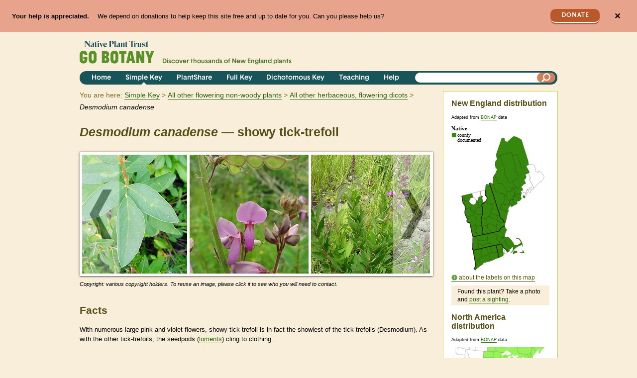

--- FILE ---
content_type: text/html; charset=utf-8
request_url: https://gobotany-dev.herokuapp.com/species/desmodium/canadense/
body_size: 21826
content:

<!DOCTYPE html>
<html lang="en">
    <head>
        <title>Desmodium canadense 
(showy tick-trefoil):
            Go Botany</title>
        <meta charset="utf-8"><script type="text/javascript">window.NREUM||(NREUM={});NREUM.info={"beacon":"bam.nr-data.net","errorBeacon":"bam.nr-data.net","licenseKey":"0d3c5fcbcf","applicationID":"2349116","transactionName":"Y1BbZUYEDBADUkIPVloaf0RaBhYKDV8ZAVZWWk1QWhxMFwNJV0hPXVBOQg4WEgYBWFMVZkJcXEY=","queueTime":1,"applicationTime":111,"agent":""};
(window.NREUM||(NREUM={})).init={ajax:{deny_list:["bam.nr-data.net"]},feature_flags:["soft_nav"]};(window.NREUM||(NREUM={})).loader_config={licenseKey:"0d3c5fcbcf",applicationID:"2349116",browserID:"2349706"};;/*! For license information please see nr-loader-rum-1.307.0.min.js.LICENSE.txt */
(()=>{var e,t,r={163:(e,t,r)=>{"use strict";r.d(t,{j:()=>E});var n=r(384),i=r(1741);var a=r(2555);r(860).K7.genericEvents;const s="experimental.resources",o="register",c=e=>{if(!e||"string"!=typeof e)return!1;try{document.createDocumentFragment().querySelector(e)}catch{return!1}return!0};var d=r(2614),u=r(944),l=r(8122);const f="[data-nr-mask]",g=e=>(0,l.a)(e,(()=>{const e={feature_flags:[],experimental:{allow_registered_children:!1,resources:!1},mask_selector:"*",block_selector:"[data-nr-block]",mask_input_options:{color:!1,date:!1,"datetime-local":!1,email:!1,month:!1,number:!1,range:!1,search:!1,tel:!1,text:!1,time:!1,url:!1,week:!1,textarea:!1,select:!1,password:!0}};return{ajax:{deny_list:void 0,block_internal:!0,enabled:!0,autoStart:!0},api:{get allow_registered_children(){return e.feature_flags.includes(o)||e.experimental.allow_registered_children},set allow_registered_children(t){e.experimental.allow_registered_children=t},duplicate_registered_data:!1},browser_consent_mode:{enabled:!1},distributed_tracing:{enabled:void 0,exclude_newrelic_header:void 0,cors_use_newrelic_header:void 0,cors_use_tracecontext_headers:void 0,allowed_origins:void 0},get feature_flags(){return e.feature_flags},set feature_flags(t){e.feature_flags=t},generic_events:{enabled:!0,autoStart:!0},harvest:{interval:30},jserrors:{enabled:!0,autoStart:!0},logging:{enabled:!0,autoStart:!0},metrics:{enabled:!0,autoStart:!0},obfuscate:void 0,page_action:{enabled:!0},page_view_event:{enabled:!0,autoStart:!0},page_view_timing:{enabled:!0,autoStart:!0},performance:{capture_marks:!1,capture_measures:!1,capture_detail:!0,resources:{get enabled(){return e.feature_flags.includes(s)||e.experimental.resources},set enabled(t){e.experimental.resources=t},asset_types:[],first_party_domains:[],ignore_newrelic:!0}},privacy:{cookies_enabled:!0},proxy:{assets:void 0,beacon:void 0},session:{expiresMs:d.wk,inactiveMs:d.BB},session_replay:{autoStart:!0,enabled:!1,preload:!1,sampling_rate:10,error_sampling_rate:100,collect_fonts:!1,inline_images:!1,fix_stylesheets:!0,mask_all_inputs:!0,get mask_text_selector(){return e.mask_selector},set mask_text_selector(t){c(t)?e.mask_selector="".concat(t,",").concat(f):""===t||null===t?e.mask_selector=f:(0,u.R)(5,t)},get block_class(){return"nr-block"},get ignore_class(){return"nr-ignore"},get mask_text_class(){return"nr-mask"},get block_selector(){return e.block_selector},set block_selector(t){c(t)?e.block_selector+=",".concat(t):""!==t&&(0,u.R)(6,t)},get mask_input_options(){return e.mask_input_options},set mask_input_options(t){t&&"object"==typeof t?e.mask_input_options={...t,password:!0}:(0,u.R)(7,t)}},session_trace:{enabled:!0,autoStart:!0},soft_navigations:{enabled:!0,autoStart:!0},spa:{enabled:!0,autoStart:!0},ssl:void 0,user_actions:{enabled:!0,elementAttributes:["id","className","tagName","type"]}}})());var p=r(6154),m=r(9324);let h=0;const v={buildEnv:m.F3,distMethod:m.Xs,version:m.xv,originTime:p.WN},b={consented:!1},y={appMetadata:{},get consented(){return this.session?.state?.consent||b.consented},set consented(e){b.consented=e},customTransaction:void 0,denyList:void 0,disabled:!1,harvester:void 0,isolatedBacklog:!1,isRecording:!1,loaderType:void 0,maxBytes:3e4,obfuscator:void 0,onerror:void 0,ptid:void 0,releaseIds:{},session:void 0,timeKeeper:void 0,registeredEntities:[],jsAttributesMetadata:{bytes:0},get harvestCount(){return++h}},_=e=>{const t=(0,l.a)(e,y),r=Object.keys(v).reduce((e,t)=>(e[t]={value:v[t],writable:!1,configurable:!0,enumerable:!0},e),{});return Object.defineProperties(t,r)};var w=r(5701);const x=e=>{const t=e.startsWith("http");e+="/",r.p=t?e:"https://"+e};var R=r(7836),k=r(3241);const A={accountID:void 0,trustKey:void 0,agentID:void 0,licenseKey:void 0,applicationID:void 0,xpid:void 0},S=e=>(0,l.a)(e,A),T=new Set;function E(e,t={},r,s){let{init:o,info:c,loader_config:d,runtime:u={},exposed:l=!0}=t;if(!c){const e=(0,n.pV)();o=e.init,c=e.info,d=e.loader_config}e.init=g(o||{}),e.loader_config=S(d||{}),c.jsAttributes??={},p.bv&&(c.jsAttributes.isWorker=!0),e.info=(0,a.D)(c);const f=e.init,m=[c.beacon,c.errorBeacon];T.has(e.agentIdentifier)||(f.proxy.assets&&(x(f.proxy.assets),m.push(f.proxy.assets)),f.proxy.beacon&&m.push(f.proxy.beacon),e.beacons=[...m],function(e){const t=(0,n.pV)();Object.getOwnPropertyNames(i.W.prototype).forEach(r=>{const n=i.W.prototype[r];if("function"!=typeof n||"constructor"===n)return;let a=t[r];e[r]&&!1!==e.exposed&&"micro-agent"!==e.runtime?.loaderType&&(t[r]=(...t)=>{const n=e[r](...t);return a?a(...t):n})})}(e),(0,n.US)("activatedFeatures",w.B)),u.denyList=[...f.ajax.deny_list||[],...f.ajax.block_internal?m:[]],u.ptid=e.agentIdentifier,u.loaderType=r,e.runtime=_(u),T.has(e.agentIdentifier)||(e.ee=R.ee.get(e.agentIdentifier),e.exposed=l,(0,k.W)({agentIdentifier:e.agentIdentifier,drained:!!w.B?.[e.agentIdentifier],type:"lifecycle",name:"initialize",feature:void 0,data:e.config})),T.add(e.agentIdentifier)}},384:(e,t,r)=>{"use strict";r.d(t,{NT:()=>s,US:()=>u,Zm:()=>o,bQ:()=>d,dV:()=>c,pV:()=>l});var n=r(6154),i=r(1863),a=r(1910);const s={beacon:"bam.nr-data.net",errorBeacon:"bam.nr-data.net"};function o(){return n.gm.NREUM||(n.gm.NREUM={}),void 0===n.gm.newrelic&&(n.gm.newrelic=n.gm.NREUM),n.gm.NREUM}function c(){let e=o();return e.o||(e.o={ST:n.gm.setTimeout,SI:n.gm.setImmediate||n.gm.setInterval,CT:n.gm.clearTimeout,XHR:n.gm.XMLHttpRequest,REQ:n.gm.Request,EV:n.gm.Event,PR:n.gm.Promise,MO:n.gm.MutationObserver,FETCH:n.gm.fetch,WS:n.gm.WebSocket},(0,a.i)(...Object.values(e.o))),e}function d(e,t){let r=o();r.initializedAgents??={},t.initializedAt={ms:(0,i.t)(),date:new Date},r.initializedAgents[e]=t}function u(e,t){o()[e]=t}function l(){return function(){let e=o();const t=e.info||{};e.info={beacon:s.beacon,errorBeacon:s.errorBeacon,...t}}(),function(){let e=o();const t=e.init||{};e.init={...t}}(),c(),function(){let e=o();const t=e.loader_config||{};e.loader_config={...t}}(),o()}},782:(e,t,r)=>{"use strict";r.d(t,{T:()=>n});const n=r(860).K7.pageViewTiming},860:(e,t,r)=>{"use strict";r.d(t,{$J:()=>u,K7:()=>c,P3:()=>d,XX:()=>i,Yy:()=>o,df:()=>a,qY:()=>n,v4:()=>s});const n="events",i="jserrors",a="browser/blobs",s="rum",o="browser/logs",c={ajax:"ajax",genericEvents:"generic_events",jserrors:i,logging:"logging",metrics:"metrics",pageAction:"page_action",pageViewEvent:"page_view_event",pageViewTiming:"page_view_timing",sessionReplay:"session_replay",sessionTrace:"session_trace",softNav:"soft_navigations",spa:"spa"},d={[c.pageViewEvent]:1,[c.pageViewTiming]:2,[c.metrics]:3,[c.jserrors]:4,[c.spa]:5,[c.ajax]:6,[c.sessionTrace]:7,[c.softNav]:8,[c.sessionReplay]:9,[c.logging]:10,[c.genericEvents]:11},u={[c.pageViewEvent]:s,[c.pageViewTiming]:n,[c.ajax]:n,[c.spa]:n,[c.softNav]:n,[c.metrics]:i,[c.jserrors]:i,[c.sessionTrace]:a,[c.sessionReplay]:a,[c.logging]:o,[c.genericEvents]:"ins"}},944:(e,t,r)=>{"use strict";r.d(t,{R:()=>i});var n=r(3241);function i(e,t){"function"==typeof console.debug&&(console.debug("New Relic Warning: https://github.com/newrelic/newrelic-browser-agent/blob/main/docs/warning-codes.md#".concat(e),t),(0,n.W)({agentIdentifier:null,drained:null,type:"data",name:"warn",feature:"warn",data:{code:e,secondary:t}}))}},1687:(e,t,r)=>{"use strict";r.d(t,{Ak:()=>d,Ze:()=>f,x3:()=>u});var n=r(3241),i=r(7836),a=r(3606),s=r(860),o=r(2646);const c={};function d(e,t){const r={staged:!1,priority:s.P3[t]||0};l(e),c[e].get(t)||c[e].set(t,r)}function u(e,t){e&&c[e]&&(c[e].get(t)&&c[e].delete(t),p(e,t,!1),c[e].size&&g(e))}function l(e){if(!e)throw new Error("agentIdentifier required");c[e]||(c[e]=new Map)}function f(e="",t="feature",r=!1){if(l(e),!e||!c[e].get(t)||r)return p(e,t);c[e].get(t).staged=!0,g(e)}function g(e){const t=Array.from(c[e]);t.every(([e,t])=>t.staged)&&(t.sort((e,t)=>e[1].priority-t[1].priority),t.forEach(([t])=>{c[e].delete(t),p(e,t)}))}function p(e,t,r=!0){const s=e?i.ee.get(e):i.ee,c=a.i.handlers;if(!s.aborted&&s.backlog&&c){if((0,n.W)({agentIdentifier:e,type:"lifecycle",name:"drain",feature:t}),r){const e=s.backlog[t],r=c[t];if(r){for(let t=0;e&&t<e.length;++t)m(e[t],r);Object.entries(r).forEach(([e,t])=>{Object.values(t||{}).forEach(t=>{t[0]?.on&&t[0]?.context()instanceof o.y&&t[0].on(e,t[1])})})}}s.isolatedBacklog||delete c[t],s.backlog[t]=null,s.emit("drain-"+t,[])}}function m(e,t){var r=e[1];Object.values(t[r]||{}).forEach(t=>{var r=e[0];if(t[0]===r){var n=t[1],i=e[3],a=e[2];n.apply(i,a)}})}},1738:(e,t,r)=>{"use strict";r.d(t,{U:()=>g,Y:()=>f});var n=r(3241),i=r(9908),a=r(1863),s=r(944),o=r(5701),c=r(3969),d=r(8362),u=r(860),l=r(4261);function f(e,t,r,a){const f=a||r;!f||f[e]&&f[e]!==d.d.prototype[e]||(f[e]=function(){(0,i.p)(c.xV,["API/"+e+"/called"],void 0,u.K7.metrics,r.ee),(0,n.W)({agentIdentifier:r.agentIdentifier,drained:!!o.B?.[r.agentIdentifier],type:"data",name:"api",feature:l.Pl+e,data:{}});try{return t.apply(this,arguments)}catch(e){(0,s.R)(23,e)}})}function g(e,t,r,n,s){const o=e.info;null===r?delete o.jsAttributes[t]:o.jsAttributes[t]=r,(s||null===r)&&(0,i.p)(l.Pl+n,[(0,a.t)(),t,r],void 0,"session",e.ee)}},1741:(e,t,r)=>{"use strict";r.d(t,{W:()=>a});var n=r(944),i=r(4261);class a{#e(e,...t){if(this[e]!==a.prototype[e])return this[e](...t);(0,n.R)(35,e)}addPageAction(e,t){return this.#e(i.hG,e,t)}register(e){return this.#e(i.eY,e)}recordCustomEvent(e,t){return this.#e(i.fF,e,t)}setPageViewName(e,t){return this.#e(i.Fw,e,t)}setCustomAttribute(e,t,r){return this.#e(i.cD,e,t,r)}noticeError(e,t){return this.#e(i.o5,e,t)}setUserId(e,t=!1){return this.#e(i.Dl,e,t)}setApplicationVersion(e){return this.#e(i.nb,e)}setErrorHandler(e){return this.#e(i.bt,e)}addRelease(e,t){return this.#e(i.k6,e,t)}log(e,t){return this.#e(i.$9,e,t)}start(){return this.#e(i.d3)}finished(e){return this.#e(i.BL,e)}recordReplay(){return this.#e(i.CH)}pauseReplay(){return this.#e(i.Tb)}addToTrace(e){return this.#e(i.U2,e)}setCurrentRouteName(e){return this.#e(i.PA,e)}interaction(e){return this.#e(i.dT,e)}wrapLogger(e,t,r){return this.#e(i.Wb,e,t,r)}measure(e,t){return this.#e(i.V1,e,t)}consent(e){return this.#e(i.Pv,e)}}},1863:(e,t,r)=>{"use strict";function n(){return Math.floor(performance.now())}r.d(t,{t:()=>n})},1910:(e,t,r)=>{"use strict";r.d(t,{i:()=>a});var n=r(944);const i=new Map;function a(...e){return e.every(e=>{if(i.has(e))return i.get(e);const t="function"==typeof e?e.toString():"",r=t.includes("[native code]"),a=t.includes("nrWrapper");return r||a||(0,n.R)(64,e?.name||t),i.set(e,r),r})}},2555:(e,t,r)=>{"use strict";r.d(t,{D:()=>o,f:()=>s});var n=r(384),i=r(8122);const a={beacon:n.NT.beacon,errorBeacon:n.NT.errorBeacon,licenseKey:void 0,applicationID:void 0,sa:void 0,queueTime:void 0,applicationTime:void 0,ttGuid:void 0,user:void 0,account:void 0,product:void 0,extra:void 0,jsAttributes:{},userAttributes:void 0,atts:void 0,transactionName:void 0,tNamePlain:void 0};function s(e){try{return!!e.licenseKey&&!!e.errorBeacon&&!!e.applicationID}catch(e){return!1}}const o=e=>(0,i.a)(e,a)},2614:(e,t,r)=>{"use strict";r.d(t,{BB:()=>s,H3:()=>n,g:()=>d,iL:()=>c,tS:()=>o,uh:()=>i,wk:()=>a});const n="NRBA",i="SESSION",a=144e5,s=18e5,o={STARTED:"session-started",PAUSE:"session-pause",RESET:"session-reset",RESUME:"session-resume",UPDATE:"session-update"},c={SAME_TAB:"same-tab",CROSS_TAB:"cross-tab"},d={OFF:0,FULL:1,ERROR:2}},2646:(e,t,r)=>{"use strict";r.d(t,{y:()=>n});class n{constructor(e){this.contextId=e}}},2843:(e,t,r)=>{"use strict";r.d(t,{G:()=>a,u:()=>i});var n=r(3878);function i(e,t=!1,r,i){(0,n.DD)("visibilitychange",function(){if(t)return void("hidden"===document.visibilityState&&e());e(document.visibilityState)},r,i)}function a(e,t,r){(0,n.sp)("pagehide",e,t,r)}},3241:(e,t,r)=>{"use strict";r.d(t,{W:()=>a});var n=r(6154);const i="newrelic";function a(e={}){try{n.gm.dispatchEvent(new CustomEvent(i,{detail:e}))}catch(e){}}},3606:(e,t,r)=>{"use strict";r.d(t,{i:()=>a});var n=r(9908);a.on=s;var i=a.handlers={};function a(e,t,r,a){s(a||n.d,i,e,t,r)}function s(e,t,r,i,a){a||(a="feature"),e||(e=n.d);var s=t[a]=t[a]||{};(s[r]=s[r]||[]).push([e,i])}},3878:(e,t,r)=>{"use strict";function n(e,t){return{capture:e,passive:!1,signal:t}}function i(e,t,r=!1,i){window.addEventListener(e,t,n(r,i))}function a(e,t,r=!1,i){document.addEventListener(e,t,n(r,i))}r.d(t,{DD:()=>a,jT:()=>n,sp:()=>i})},3969:(e,t,r)=>{"use strict";r.d(t,{TZ:()=>n,XG:()=>o,rs:()=>i,xV:()=>s,z_:()=>a});const n=r(860).K7.metrics,i="sm",a="cm",s="storeSupportabilityMetrics",o="storeEventMetrics"},4234:(e,t,r)=>{"use strict";r.d(t,{W:()=>a});var n=r(7836),i=r(1687);class a{constructor(e,t){this.agentIdentifier=e,this.ee=n.ee.get(e),this.featureName=t,this.blocked=!1}deregisterDrain(){(0,i.x3)(this.agentIdentifier,this.featureName)}}},4261:(e,t,r)=>{"use strict";r.d(t,{$9:()=>d,BL:()=>o,CH:()=>g,Dl:()=>_,Fw:()=>y,PA:()=>h,Pl:()=>n,Pv:()=>k,Tb:()=>l,U2:()=>a,V1:()=>R,Wb:()=>x,bt:()=>b,cD:()=>v,d3:()=>w,dT:()=>c,eY:()=>p,fF:()=>f,hG:()=>i,k6:()=>s,nb:()=>m,o5:()=>u});const n="api-",i="addPageAction",a="addToTrace",s="addRelease",o="finished",c="interaction",d="log",u="noticeError",l="pauseReplay",f="recordCustomEvent",g="recordReplay",p="register",m="setApplicationVersion",h="setCurrentRouteName",v="setCustomAttribute",b="setErrorHandler",y="setPageViewName",_="setUserId",w="start",x="wrapLogger",R="measure",k="consent"},5289:(e,t,r)=>{"use strict";r.d(t,{GG:()=>s,Qr:()=>c,sB:()=>o});var n=r(3878),i=r(6389);function a(){return"undefined"==typeof document||"complete"===document.readyState}function s(e,t){if(a())return e();const r=(0,i.J)(e),s=setInterval(()=>{a()&&(clearInterval(s),r())},500);(0,n.sp)("load",r,t)}function o(e){if(a())return e();(0,n.DD)("DOMContentLoaded",e)}function c(e){if(a())return e();(0,n.sp)("popstate",e)}},5607:(e,t,r)=>{"use strict";r.d(t,{W:()=>n});const n=(0,r(9566).bz)()},5701:(e,t,r)=>{"use strict";r.d(t,{B:()=>a,t:()=>s});var n=r(3241);const i=new Set,a={};function s(e,t){const r=t.agentIdentifier;a[r]??={},e&&"object"==typeof e&&(i.has(r)||(t.ee.emit("rumresp",[e]),a[r]=e,i.add(r),(0,n.W)({agentIdentifier:r,loaded:!0,drained:!0,type:"lifecycle",name:"load",feature:void 0,data:e})))}},6154:(e,t,r)=>{"use strict";r.d(t,{OF:()=>c,RI:()=>i,WN:()=>u,bv:()=>a,eN:()=>l,gm:()=>s,mw:()=>o,sb:()=>d});var n=r(1863);const i="undefined"!=typeof window&&!!window.document,a="undefined"!=typeof WorkerGlobalScope&&("undefined"!=typeof self&&self instanceof WorkerGlobalScope&&self.navigator instanceof WorkerNavigator||"undefined"!=typeof globalThis&&globalThis instanceof WorkerGlobalScope&&globalThis.navigator instanceof WorkerNavigator),s=i?window:"undefined"!=typeof WorkerGlobalScope&&("undefined"!=typeof self&&self instanceof WorkerGlobalScope&&self||"undefined"!=typeof globalThis&&globalThis instanceof WorkerGlobalScope&&globalThis),o=Boolean("hidden"===s?.document?.visibilityState),c=/iPad|iPhone|iPod/.test(s.navigator?.userAgent),d=c&&"undefined"==typeof SharedWorker,u=((()=>{const e=s.navigator?.userAgent?.match(/Firefox[/\s](\d+\.\d+)/);Array.isArray(e)&&e.length>=2&&e[1]})(),Date.now()-(0,n.t)()),l=()=>"undefined"!=typeof PerformanceNavigationTiming&&s?.performance?.getEntriesByType("navigation")?.[0]?.responseStart},6389:(e,t,r)=>{"use strict";function n(e,t=500,r={}){const n=r?.leading||!1;let i;return(...r)=>{n&&void 0===i&&(e.apply(this,r),i=setTimeout(()=>{i=clearTimeout(i)},t)),n||(clearTimeout(i),i=setTimeout(()=>{e.apply(this,r)},t))}}function i(e){let t=!1;return(...r)=>{t||(t=!0,e.apply(this,r))}}r.d(t,{J:()=>i,s:()=>n})},6630:(e,t,r)=>{"use strict";r.d(t,{T:()=>n});const n=r(860).K7.pageViewEvent},7699:(e,t,r)=>{"use strict";r.d(t,{It:()=>a,KC:()=>o,No:()=>i,qh:()=>s});var n=r(860);const i=16e3,a=1e6,s="SESSION_ERROR",o={[n.K7.logging]:!0,[n.K7.genericEvents]:!1,[n.K7.jserrors]:!1,[n.K7.ajax]:!1}},7836:(e,t,r)=>{"use strict";r.d(t,{P:()=>o,ee:()=>c});var n=r(384),i=r(8990),a=r(2646),s=r(5607);const o="nr@context:".concat(s.W),c=function e(t,r){var n={},s={},u={},l=!1;try{l=16===r.length&&d.initializedAgents?.[r]?.runtime.isolatedBacklog}catch(e){}var f={on:p,addEventListener:p,removeEventListener:function(e,t){var r=n[e];if(!r)return;for(var i=0;i<r.length;i++)r[i]===t&&r.splice(i,1)},emit:function(e,r,n,i,a){!1!==a&&(a=!0);if(c.aborted&&!i)return;t&&a&&t.emit(e,r,n);var o=g(n);m(e).forEach(e=>{e.apply(o,r)});var d=v()[s[e]];d&&d.push([f,e,r,o]);return o},get:h,listeners:m,context:g,buffer:function(e,t){const r=v();if(t=t||"feature",f.aborted)return;Object.entries(e||{}).forEach(([e,n])=>{s[n]=t,t in r||(r[t]=[])})},abort:function(){f._aborted=!0,Object.keys(f.backlog).forEach(e=>{delete f.backlog[e]})},isBuffering:function(e){return!!v()[s[e]]},debugId:r,backlog:l?{}:t&&"object"==typeof t.backlog?t.backlog:{},isolatedBacklog:l};return Object.defineProperty(f,"aborted",{get:()=>{let e=f._aborted||!1;return e||(t&&(e=t.aborted),e)}}),f;function g(e){return e&&e instanceof a.y?e:e?(0,i.I)(e,o,()=>new a.y(o)):new a.y(o)}function p(e,t){n[e]=m(e).concat(t)}function m(e){return n[e]||[]}function h(t){return u[t]=u[t]||e(f,t)}function v(){return f.backlog}}(void 0,"globalEE"),d=(0,n.Zm)();d.ee||(d.ee=c)},8122:(e,t,r)=>{"use strict";r.d(t,{a:()=>i});var n=r(944);function i(e,t){try{if(!e||"object"!=typeof e)return(0,n.R)(3);if(!t||"object"!=typeof t)return(0,n.R)(4);const r=Object.create(Object.getPrototypeOf(t),Object.getOwnPropertyDescriptors(t)),a=0===Object.keys(r).length?e:r;for(let s in a)if(void 0!==e[s])try{if(null===e[s]){r[s]=null;continue}Array.isArray(e[s])&&Array.isArray(t[s])?r[s]=Array.from(new Set([...e[s],...t[s]])):"object"==typeof e[s]&&"object"==typeof t[s]?r[s]=i(e[s],t[s]):r[s]=e[s]}catch(e){r[s]||(0,n.R)(1,e)}return r}catch(e){(0,n.R)(2,e)}}},8362:(e,t,r)=>{"use strict";r.d(t,{d:()=>a});var n=r(9566),i=r(1741);class a extends i.W{agentIdentifier=(0,n.LA)(16)}},8374:(e,t,r)=>{r.nc=(()=>{try{return document?.currentScript?.nonce}catch(e){}return""})()},8990:(e,t,r)=>{"use strict";r.d(t,{I:()=>i});var n=Object.prototype.hasOwnProperty;function i(e,t,r){if(n.call(e,t))return e[t];var i=r();if(Object.defineProperty&&Object.keys)try{return Object.defineProperty(e,t,{value:i,writable:!0,enumerable:!1}),i}catch(e){}return e[t]=i,i}},9324:(e,t,r)=>{"use strict";r.d(t,{F3:()=>i,Xs:()=>a,xv:()=>n});const n="1.307.0",i="PROD",a="CDN"},9566:(e,t,r)=>{"use strict";r.d(t,{LA:()=>o,bz:()=>s});var n=r(6154);const i="xxxxxxxx-xxxx-4xxx-yxxx-xxxxxxxxxxxx";function a(e,t){return e?15&e[t]:16*Math.random()|0}function s(){const e=n.gm?.crypto||n.gm?.msCrypto;let t,r=0;return e&&e.getRandomValues&&(t=e.getRandomValues(new Uint8Array(30))),i.split("").map(e=>"x"===e?a(t,r++).toString(16):"y"===e?(3&a()|8).toString(16):e).join("")}function o(e){const t=n.gm?.crypto||n.gm?.msCrypto;let r,i=0;t&&t.getRandomValues&&(r=t.getRandomValues(new Uint8Array(e)));const s=[];for(var o=0;o<e;o++)s.push(a(r,i++).toString(16));return s.join("")}},9908:(e,t,r)=>{"use strict";r.d(t,{d:()=>n,p:()=>i});var n=r(7836).ee.get("handle");function i(e,t,r,i,a){a?(a.buffer([e],i),a.emit(e,t,r)):(n.buffer([e],i),n.emit(e,t,r))}}},n={};function i(e){var t=n[e];if(void 0!==t)return t.exports;var a=n[e]={exports:{}};return r[e](a,a.exports,i),a.exports}i.m=r,i.d=(e,t)=>{for(var r in t)i.o(t,r)&&!i.o(e,r)&&Object.defineProperty(e,r,{enumerable:!0,get:t[r]})},i.f={},i.e=e=>Promise.all(Object.keys(i.f).reduce((t,r)=>(i.f[r](e,t),t),[])),i.u=e=>"nr-rum-1.307.0.min.js",i.o=(e,t)=>Object.prototype.hasOwnProperty.call(e,t),e={},t="NRBA-1.307.0.PROD:",i.l=(r,n,a,s)=>{if(e[r])e[r].push(n);else{var o,c;if(void 0!==a)for(var d=document.getElementsByTagName("script"),u=0;u<d.length;u++){var l=d[u];if(l.getAttribute("src")==r||l.getAttribute("data-webpack")==t+a){o=l;break}}if(!o){c=!0;var f={296:"sha512-3EXXyZqgAupfCzApe8jx8MLgGn3TbzhyI1Jve2HiIeHZU3eYpQT4hF0fMRkBBDdQT8+b9YmzmeYUZ4Q/8KBSNg=="};(o=document.createElement("script")).charset="utf-8",i.nc&&o.setAttribute("nonce",i.nc),o.setAttribute("data-webpack",t+a),o.src=r,0!==o.src.indexOf(window.location.origin+"/")&&(o.crossOrigin="anonymous"),f[s]&&(o.integrity=f[s])}e[r]=[n];var g=(t,n)=>{o.onerror=o.onload=null,clearTimeout(p);var i=e[r];if(delete e[r],o.parentNode&&o.parentNode.removeChild(o),i&&i.forEach(e=>e(n)),t)return t(n)},p=setTimeout(g.bind(null,void 0,{type:"timeout",target:o}),12e4);o.onerror=g.bind(null,o.onerror),o.onload=g.bind(null,o.onload),c&&document.head.appendChild(o)}},i.r=e=>{"undefined"!=typeof Symbol&&Symbol.toStringTag&&Object.defineProperty(e,Symbol.toStringTag,{value:"Module"}),Object.defineProperty(e,"__esModule",{value:!0})},i.p="https://js-agent.newrelic.com/",(()=>{var e={374:0,840:0};i.f.j=(t,r)=>{var n=i.o(e,t)?e[t]:void 0;if(0!==n)if(n)r.push(n[2]);else{var a=new Promise((r,i)=>n=e[t]=[r,i]);r.push(n[2]=a);var s=i.p+i.u(t),o=new Error;i.l(s,r=>{if(i.o(e,t)&&(0!==(n=e[t])&&(e[t]=void 0),n)){var a=r&&("load"===r.type?"missing":r.type),s=r&&r.target&&r.target.src;o.message="Loading chunk "+t+" failed: ("+a+": "+s+")",o.name="ChunkLoadError",o.type=a,o.request=s,n[1](o)}},"chunk-"+t,t)}};var t=(t,r)=>{var n,a,[s,o,c]=r,d=0;if(s.some(t=>0!==e[t])){for(n in o)i.o(o,n)&&(i.m[n]=o[n]);if(c)c(i)}for(t&&t(r);d<s.length;d++)a=s[d],i.o(e,a)&&e[a]&&e[a][0](),e[a]=0},r=self["webpackChunk:NRBA-1.307.0.PROD"]=self["webpackChunk:NRBA-1.307.0.PROD"]||[];r.forEach(t.bind(null,0)),r.push=t.bind(null,r.push.bind(r))})(),(()=>{"use strict";i(8374);var e=i(8362),t=i(860);const r=Object.values(t.K7);var n=i(163);var a=i(9908),s=i(1863),o=i(4261),c=i(1738);var d=i(1687),u=i(4234),l=i(5289),f=i(6154),g=i(944),p=i(384);const m=e=>f.RI&&!0===e?.privacy.cookies_enabled;function h(e){return!!(0,p.dV)().o.MO&&m(e)&&!0===e?.session_trace.enabled}var v=i(6389),b=i(7699);class y extends u.W{constructor(e,t){super(e.agentIdentifier,t),this.agentRef=e,this.abortHandler=void 0,this.featAggregate=void 0,this.loadedSuccessfully=void 0,this.onAggregateImported=new Promise(e=>{this.loadedSuccessfully=e}),this.deferred=Promise.resolve(),!1===e.init[this.featureName].autoStart?this.deferred=new Promise((t,r)=>{this.ee.on("manual-start-all",(0,v.J)(()=>{(0,d.Ak)(e.agentIdentifier,this.featureName),t()}))}):(0,d.Ak)(e.agentIdentifier,t)}importAggregator(e,t,r={}){if(this.featAggregate)return;const n=async()=>{let n;await this.deferred;try{if(m(e.init)){const{setupAgentSession:t}=await i.e(296).then(i.bind(i,3305));n=t(e)}}catch(e){(0,g.R)(20,e),this.ee.emit("internal-error",[e]),(0,a.p)(b.qh,[e],void 0,this.featureName,this.ee)}try{if(!this.#t(this.featureName,n,e.init))return(0,d.Ze)(this.agentIdentifier,this.featureName),void this.loadedSuccessfully(!1);const{Aggregate:i}=await t();this.featAggregate=new i(e,r),e.runtime.harvester.initializedAggregates.push(this.featAggregate),this.loadedSuccessfully(!0)}catch(e){(0,g.R)(34,e),this.abortHandler?.(),(0,d.Ze)(this.agentIdentifier,this.featureName,!0),this.loadedSuccessfully(!1),this.ee&&this.ee.abort()}};f.RI?(0,l.GG)(()=>n(),!0):n()}#t(e,r,n){if(this.blocked)return!1;switch(e){case t.K7.sessionReplay:return h(n)&&!!r;case t.K7.sessionTrace:return!!r;default:return!0}}}var _=i(6630),w=i(2614),x=i(3241);class R extends y{static featureName=_.T;constructor(e){var t;super(e,_.T),this.setupInspectionEvents(e.agentIdentifier),t=e,(0,c.Y)(o.Fw,function(e,r){"string"==typeof e&&("/"!==e.charAt(0)&&(e="/"+e),t.runtime.customTransaction=(r||"http://custom.transaction")+e,(0,a.p)(o.Pl+o.Fw,[(0,s.t)()],void 0,void 0,t.ee))},t),this.importAggregator(e,()=>i.e(296).then(i.bind(i,3943)))}setupInspectionEvents(e){const t=(t,r)=>{t&&(0,x.W)({agentIdentifier:e,timeStamp:t.timeStamp,loaded:"complete"===t.target.readyState,type:"window",name:r,data:t.target.location+""})};(0,l.sB)(e=>{t(e,"DOMContentLoaded")}),(0,l.GG)(e=>{t(e,"load")}),(0,l.Qr)(e=>{t(e,"navigate")}),this.ee.on(w.tS.UPDATE,(t,r)=>{(0,x.W)({agentIdentifier:e,type:"lifecycle",name:"session",data:r})})}}class k extends e.d{constructor(e){var t;(super(),f.gm)?(this.features={},(0,p.bQ)(this.agentIdentifier,this),this.desiredFeatures=new Set(e.features||[]),this.desiredFeatures.add(R),(0,n.j)(this,e,e.loaderType||"agent"),t=this,(0,c.Y)(o.cD,function(e,r,n=!1){if("string"==typeof e){if(["string","number","boolean"].includes(typeof r)||null===r)return(0,c.U)(t,e,r,o.cD,n);(0,g.R)(40,typeof r)}else(0,g.R)(39,typeof e)},t),function(e){(0,c.Y)(o.Dl,function(t,r=!1){if("string"!=typeof t&&null!==t)return void(0,g.R)(41,typeof t);const n=e.info.jsAttributes["enduser.id"];r&&null!=n&&n!==t?(0,a.p)(o.Pl+"setUserIdAndResetSession",[t],void 0,"session",e.ee):(0,c.U)(e,"enduser.id",t,o.Dl,!0)},e)}(this),function(e){(0,c.Y)(o.nb,function(t){if("string"==typeof t||null===t)return(0,c.U)(e,"application.version",t,o.nb,!1);(0,g.R)(42,typeof t)},e)}(this),function(e){(0,c.Y)(o.d3,function(){e.ee.emit("manual-start-all")},e)}(this),function(e){(0,c.Y)(o.Pv,function(t=!0){if("boolean"==typeof t){if((0,a.p)(o.Pl+o.Pv,[t],void 0,"session",e.ee),e.runtime.consented=t,t){const t=e.features.page_view_event;t.onAggregateImported.then(e=>{const r=t.featAggregate;e&&!r.sentRum&&r.sendRum()})}}else(0,g.R)(65,typeof t)},e)}(this),this.run()):(0,g.R)(21)}get config(){return{info:this.info,init:this.init,loader_config:this.loader_config,runtime:this.runtime}}get api(){return this}run(){try{const e=function(e){const t={};return r.forEach(r=>{t[r]=!!e[r]?.enabled}),t}(this.init),n=[...this.desiredFeatures];n.sort((e,r)=>t.P3[e.featureName]-t.P3[r.featureName]),n.forEach(r=>{if(!e[r.featureName]&&r.featureName!==t.K7.pageViewEvent)return;if(r.featureName===t.K7.spa)return void(0,g.R)(67);const n=function(e){switch(e){case t.K7.ajax:return[t.K7.jserrors];case t.K7.sessionTrace:return[t.K7.ajax,t.K7.pageViewEvent];case t.K7.sessionReplay:return[t.K7.sessionTrace];case t.K7.pageViewTiming:return[t.K7.pageViewEvent];default:return[]}}(r.featureName).filter(e=>!(e in this.features));n.length>0&&(0,g.R)(36,{targetFeature:r.featureName,missingDependencies:n}),this.features[r.featureName]=new r(this)})}catch(e){(0,g.R)(22,e);for(const e in this.features)this.features[e].abortHandler?.();const t=(0,p.Zm)();delete t.initializedAgents[this.agentIdentifier]?.features,delete this.sharedAggregator;return t.ee.get(this.agentIdentifier).abort(),!1}}}var A=i(2843),S=i(782);class T extends y{static featureName=S.T;constructor(e){super(e,S.T),f.RI&&((0,A.u)(()=>(0,a.p)("docHidden",[(0,s.t)()],void 0,S.T,this.ee),!0),(0,A.G)(()=>(0,a.p)("winPagehide",[(0,s.t)()],void 0,S.T,this.ee)),this.importAggregator(e,()=>i.e(296).then(i.bind(i,2117))))}}var E=i(3969);class I extends y{static featureName=E.TZ;constructor(e){super(e,E.TZ),f.RI&&document.addEventListener("securitypolicyviolation",e=>{(0,a.p)(E.xV,["Generic/CSPViolation/Detected"],void 0,this.featureName,this.ee)}),this.importAggregator(e,()=>i.e(296).then(i.bind(i,9623)))}}new k({features:[R,T,I],loaderType:"lite"})})()})();</script>
        <meta name="viewport" content="width=device-width, initial-scale=1">

        <link rel="canonical" href="https://gobotany.nativeplanttrust.org/species/desmodium/canadense/">

        <link rel="apple-touch-icon" sizes="180x180"
            href="/static/images/branding/gb-apple-touch-icon.png">
        <link rel="icon" type="image/png" sizes="32x32"
            href="/static/images/branding/gb-favicon-32x32.png">
        <link rel="icon" type="image/png" sizes="16x16"
            href="/static/images/branding/gb-favicon-16x16.png">
        <link rel="mask-icon"
            href="/static/images/branding/gb-safari-pinned-tab.svg"
            color="#5bbad5">

        
        
            <!-- Host is not the Production site, so ask not to be indexed: -->
            <meta name="robots" content="noindex">

        

        
        

        
        

        
        <link rel="stylesheet"
            href="/static/css/site.css?v=9eacd178">
        
        
        

        

        
        
        
        
    
    <script src="/static/svgweb/svg.js"
        data-path="/static/svgweb/"></script>



            <script>
        API_URL = "/api/";
    </script>

<script>
    /* Get rid of Ember 0.9.8.1 warnings by telling it to go ahead and
       behave like the future. */

    ENV = {
        CP_DEFAULT_CACHEABLE: true,
        VIEW_PRESERVES_CONTEXT: true
    };
</script>


        

        
        

        <!-- PRODUCTION / DEPLOYMENT FILES -->
        
        <script src="/static/js/gobotany.application.js?v=ec27ac24"></script>
        

        

        <script>
            require(['util/suggester_init']);
            
        require(['taxa/species']);


        </script>

        
            
    
    <script async src="https://www.googletagmanager.com/gtag/js?id=UA-137710767-2"></script>
    <script>
        window.dataLayer = window.dataLayer || [];
        function gtag(){dataLayer.push(arguments);}
        gtag('js', new Date());
        gtag('set', {cookie_flags: 'SameSite=None;Secure'});
        gtag('config', 'UA-137710767-2');
    </script>

        

        
    </head>

    <body 
    id="species" class="taxa species species2"

>

        <div id="all">
            <div id="top-message">
                <p><b>Your help is appreciated.</b> We depend on
                donations to help keep this site free and up to date for
                you. Can you please help us?</p>
                <div class="controls">
                    <a class="action-link caps"
                        href="https://46858.blackbaudhosting.com/46858/Online-Flora"
                        >Donate</a>
                    <button class="close" aria-label="Close"
                        onclick="javascript: closeMessageBanner();">
                        &#x2715;
                    </button>
                </div>
            </div>

            
                

    <header class="">
        <div class="container">
            
                <p class="go-botany">
                    <a href="/"><img
                        src="/static/images/layout/npt-gb-logo.svg"
                        alt="Native Plant Trust: Go Botany"></a>
                    <span class="tagline">Discover thousands of
                        <span class="no-break">New England</span>
                        plants</span>
                </p>
                
            
            <nav>
                <a href="javascript:document.getElementById('footer-nav').scrollIntoView();"><span>menu</span></a>
                <ul>
                    
                        
<li class="home"><a href="/">Home</a></li>
<li class="simple"><a href="/simple/">Simple Key</a></li>
<li class="plantshare"><a href="/plantshare/">PlantShare</a></li>
<li class="full"><a href="/full/">Full Key</a></li>
<li class="dkey"><a href="/dkey/">Dichotomous Key</a></li>
<li class="teaching"><a href="/teaching/">Teaching</a></li>
<li class="help"><a href="/help/">Help</a></li>

                    
                </ul>
                
                <div id="search">
                    <form action="/search/" method="get">
                        <input type="text" autocomplete="off"
                            name="q"
                            value=""
                            id="search-suggest"
                            class="suggest"
                            data-suggest-url="/search-suggestions/?q=%s"
                            data-submit-on-select="true">
                        <button type="submit" aria-label="Search">
                            <img src="/static/images/icons/gb-search-icon.svg"
                                alt="">
                        </button>
                    </form>
                </div>
                
            </nav>
        </div>
    </header>
            

            
<div class="content">
    
         


    <div class="container no-sidebar">
        <div id="main" class> 
            
    



<div class="info">

    <div class="basic-info">

        <div id="breadcrumb">
            
                <ul>
                    <li class="label nogloss">You are here:</li>
                    <li class="nogloss"><a href="/simple/">Simple Key</a></li>
                    <li class="nogloss"><a href="/simple/non-monocots/"
                    >All other flowering non-woody plants</a></li>
                    <li class="nogloss">
                    <a href="/simple/non-monocots/remaining-non-monocots/"
                    >All other herbaceous, flowering dicots</a></li>
                    <li class="this-page nogloss"><i>Desmodium</i> <i>canadense</i>
                        
                    </li>
                </ul>
            
        </div>

        <div id="name">
            <h1 class="nogloss">
                <span class="scientific"><i>Desmodium</i> <i>canadense</i></span>
                
                    —
                    showy tick-trefoil
                       
            </h1>
        </div>

        <div class="img-gallery">
            <div class="frame"></div>
            <div class="img-container">
                <div class="images" id="species-images">
                    
                        <a href="https://newfs.s3.amazonaws.com/taxon-images-1000s1000/Fabaceae/desmodium-canadense-le-ahaines-c.jpg"
                            rel="shadowbox[species]"
                            id="startimage"
                            title="Leaves: Desmodium canadense. ~ By Arthur Haines. ~ Copyright &#169; 2026 Arthur Haines. ~ arthur.d.haines[at]gmail.com
">
                            <img src="https://newfs.s3.amazonaws.com/taxon-images-239x239/Fabaceae/desmodium-canadense-le-ahaines-c.jpg"
                                alt="Leaves: Desmodium canadense. ~ By Arthur Haines. ~ Copyright &#169; 2026 Arthur Haines. ~ arthur.d.haines[at]gmail.com
">
                        </a>
                    
                        <a href="https://newfs.s3.amazonaws.com/taxon-images-1000s1000/Fabaceae/desmodium-canadense-fl-gmittelhauser-b.jpg"
                            rel="shadowbox[species]"
                            
                            title="Flowers: Desmodium canadense. ~ By Glen Mittelhauser. ~ Copyright &#169; 2026 Glen Mittelhauser. ~ www.mainenaturalhistory.org
">
                            <img src="https://newfs.s3.amazonaws.com/taxon-images-239x239/Fabaceae/desmodium-canadense-fl-gmittelhauser-b.jpg"
                                alt="Flowers: Desmodium canadense. ~ By Glen Mittelhauser. ~ Copyright &#169; 2026 Glen Mittelhauser. ~ www.mainenaturalhistory.org
">
                        </a>
                    
                        <a href="https://newfs.s3.amazonaws.com/taxon-images-1000s1000/Fabaceae/desmodium-canadense-ha-gmittelhauser-c.jpg"
                            rel="shadowbox[species]"
                            
                            title="Plant form: Desmodium canadense. ~ By Glen Mittelhauser. ~ Copyright &#169; 2026 Glen Mittelhauser. ~ www.mainenaturalhistory.org
">
                            <img src="https://newfs.s3.amazonaws.com/taxon-images-239x239/Fabaceae/desmodium-canadense-ha-gmittelhauser-c.jpg"
                                alt="Plant form: Desmodium canadense. ~ By Glen Mittelhauser. ~ Copyright &#169; 2026 Glen Mittelhauser. ~ www.mainenaturalhistory.org
">
                        </a>
                    
                        <a href="https://newfs.s3.amazonaws.com/taxon-images-1000s1000/Fabaceae/desmodium-canadense-fl-ahaines-a.jpg"
                            rel="shadowbox[species]"
                            
                            title="Flowers: Desmodium canadense. ~ By Arthur Haines. ~ Copyright &#169; 2026 Arthur Haines. ~ arthur.d.haines[at]gmail.com
">
                            <img src="https://newfs.s3.amazonaws.com/taxon-images-239x239/Fabaceae/desmodium-canadense-fl-ahaines-a.jpg"
                                alt="Flowers: Desmodium canadense. ~ By Arthur Haines. ~ Copyright &#169; 2026 Arthur Haines. ~ arthur.d.haines[at]gmail.com
">
                        </a>
                    
                        <a href="https://newfs.s3.amazonaws.com/taxon-images-1000s1000/Fabaceae/desmodium-canadense-fr-ahaines-d.jpg"
                            rel="shadowbox[species]"
                            
                            title="Fruits: Desmodium canadense. ~ By Arthur Haines. ~ Copyright &#169; 2026 Arthur Haines. ~ arthur.d.haines[at]gmail.com
">
                            <img src="https://newfs.s3.amazonaws.com/taxon-images-239x239/Fabaceae/desmodium-canadense-fr-ahaines-d.jpg"
                                alt="Fruits: Desmodium canadense. ~ By Arthur Haines. ~ Copyright &#169; 2026 Arthur Haines. ~ arthur.d.haines[at]gmail.com
">
                        </a>
                    
                        <a href="https://newfs.s3.amazonaws.com/taxon-images-1000s1000/Fabaceae/desmodium-canadense-ha-lnewcomb.jpg"
                            rel="shadowbox[species]"
                            
                            title="Plant form: Desmodium canadense. ~ By Lawrence Newcomb. ~ Copyright &#169; 2026 New England Wild Flower Society. ~ Image Request, images[at]newenglandwild.org
">
                            <img src="https://newfs.s3.amazonaws.com/taxon-images-239x239/Fabaceae/desmodium-canadense-ha-lnewcomb.jpg"
                                alt="Plant form: Desmodium canadense. ~ By Lawrence Newcomb. ~ Copyright &#169; 2026 New England Wild Flower Society. ~ Image Request, images[at]newenglandwild.org
">
                        </a>
                    
                        <a href="https://newfs.s3.amazonaws.com/taxon-images-1000s1000/Fabaceae/desmodium-canadense-le-dcameron-d.jpg"
                            rel="shadowbox[species]"
                            
                            title="Leaves: Desmodium canadense. ~ By Donald Cameron. ~ Copyright &#169; 2026 Donald Cameron. ~ No permission needed for non-commercial uses, with proper credit
">
                            <img src="https://newfs.s3.amazonaws.com/taxon-images-239x239/Fabaceae/desmodium-canadense-le-dcameron-d.jpg"
                                alt="Leaves: Desmodium canadense. ~ By Donald Cameron. ~ Copyright &#169; 2026 Donald Cameron. ~ No permission needed for non-commercial uses, with proper credit
">
                        </a>
                    
                        <a href="https://newfs.s3.amazonaws.com/taxon-images-1000s1000/Fabaceae/desmodium-canadense-ha-dcameron-c.jpg"
                            rel="shadowbox[species]"
                            
                            title="Plant form: Desmodium canadense. ~ By Donald Cameron. ~ Copyright &#169; 2026 Donald Cameron. ~ No permission needed for non-commercial uses, with proper credit
">
                            <img src="https://newfs.s3.amazonaws.com/taxon-images-239x239/Fabaceae/desmodium-canadense-ha-dcameron-c.jpg"
                                alt="Plant form: Desmodium canadense. ~ By Donald Cameron. ~ Copyright &#169; 2026 Donald Cameron. ~ No permission needed for non-commercial uses, with proper credit
">
                        </a>
                    
                        <a href="https://newfs.s3.amazonaws.com/taxon-images-1000s1000/Fabaceae/desmodium-canadense-st-dmcgrady.jpg"
                            rel="shadowbox[species]"
                            
                            title="Stems: Desmodium canadense. ~ By Douglas McGrady. ~ Copyright &#169; 2026 Douglas McGrady. ~ demcgrady[at]hotmail.com
">
                            <img src="https://newfs.s3.amazonaws.com/taxon-images-239x239/Fabaceae/desmodium-canadense-st-dmcgrady.jpg"
                                alt="Stems: Desmodium canadense. ~ By Douglas McGrady. ~ Copyright &#169; 2026 Douglas McGrady. ~ demcgrady[at]hotmail.com
">
                        </a>
                    
                        <a href="https://newfs.s3.amazonaws.com/taxon-images-1000s1000/Fabaceae/desmodium-canadense-fr-efarnsworth.jpg"
                            rel="shadowbox[species]"
                            
                            title="Fruits: Desmodium canadense. ~ By Elizabeth Farnsworth. ~ Copyright &#169; 2026 New England Wild Flower Society. ~ Image Request, images[at]newenglandwild.org
">
                            <img src="https://newfs.s3.amazonaws.com/taxon-images-239x239/Fabaceae/desmodium-canadense-fr-efarnsworth.jpg"
                                alt="Fruits: Desmodium canadense. ~ By Elizabeth Farnsworth. ~ Copyright &#169; 2026 New England Wild Flower Society. ~ Image Request, images[at]newenglandwild.org
">
                        </a>
                    
                        <a href="https://newfs.s3.amazonaws.com/taxon-images-1000s1000/Fabaceae/desmodium-canadense-fr-dcameron-f.jpg"
                            rel="shadowbox[species]"
                            
                            title="Fruits: Desmodium canadense. ~ By Donald Cameron. ~ Copyright &#169; 2026 Donald Cameron. ~ No permission needed for non-commercial uses, with proper credit
">
                            <img src="https://newfs.s3.amazonaws.com/taxon-images-239x239/Fabaceae/desmodium-canadense-fr-dcameron-f.jpg"
                                alt="Fruits: Desmodium canadense. ~ By Donald Cameron. ~ Copyright &#169; 2026 Donald Cameron. ~ No permission needed for non-commercial uses, with proper credit
">
                        </a>
                    
                        <a href="https://newfs.s3.amazonaws.com/taxon-images-1000s1000/Fabaceae/desmodium-canadense-le-gmittelhauser-a.jpg"
                            rel="shadowbox[species]"
                            
                            title="Leaves: Desmodium canadense. ~ By Glen Mittelhauser. ~ Copyright &#169; 2026 Glen Mittelhauser. ~ www.mainenaturalhistory.org
">
                            <img src="https://newfs.s3.amazonaws.com/taxon-images-239x239/Fabaceae/desmodium-canadense-le-gmittelhauser-a.jpg"
                                alt="Leaves: Desmodium canadense. ~ By Glen Mittelhauser. ~ Copyright &#169; 2026 Glen Mittelhauser. ~ www.mainenaturalhistory.org
">
                        </a>
                    
                        <a href="https://newfs.s3.amazonaws.com/taxon-images-1000s1000/Fabaceae/desmodium-canadense-fr-fbramley-b.jpg"
                            rel="shadowbox[species]"
                            
                            title="Fruits: Desmodium canadense. ~ By Frank Bramley. ~ Copyright &#169; 2026 New England Wild Flower Society. ~ Image Request, images[at]newenglandwild.org
">
                            <img src="https://newfs.s3.amazonaws.com/taxon-images-239x239/Fabaceae/desmodium-canadense-fr-fbramley-b.jpg"
                                alt="Fruits: Desmodium canadense. ~ By Frank Bramley. ~ Copyright &#169; 2026 New England Wild Flower Society. ~ Image Request, images[at]newenglandwild.org
">
                        </a>
                    
                        <a href="https://newfs.s3.amazonaws.com/taxon-images-1000s1000/Fabaceae/desmodium-canadense-fl-gmittelhauser-d.jpg"
                            rel="shadowbox[species]"
                            
                            title="Flowers: Desmodium canadense. ~ By Glen Mittelhauser. ~ Copyright &#169; 2026 Glen Mittelhauser. ~ www.mainenaturalhistory.org
">
                            <img src="https://newfs.s3.amazonaws.com/taxon-images-239x239/Fabaceae/desmodium-canadense-fl-gmittelhauser-d.jpg"
                                alt="Flowers: Desmodium canadense. ~ By Glen Mittelhauser. ~ Copyright &#169; 2026 Glen Mittelhauser. ~ www.mainenaturalhistory.org
">
                        </a>
                    
                </div>
            </div>
        </div>
        <p id="images-note">Copyright: various copyright holders. To reuse an
        image, please click it to see who you will need to contact.</p>

        
            
        

        <div id="facts">
            <h2>Facts</h2>
            <p>
                
                    With numerous large pink and violet flowers, showy tick-trefoil is in fact the showiest of the tick-trefoils (Desmodium). As with the other tick-trefoils, the seedpods (loments) cling to clothing.
                
            </p>
        </div>

        <div id="habitat">
            <h2>Habitat</h2>
            <p>
              
              
                Anthropogenic (man-made or disturbed habitats), floodplain (river or stream floodplains), forest edges, forests, meadows and fields, shores of rivers or lakes
              
              
            </p>
        </div>

    </div>

    <div class="maps">
        <div id="maps">
            <div class="section map nemap">
                <h2>New England distribution</h2>
                <p>Adapted from <a href="http://www.bonap.org/"
                    title="Biota of North America Program">BONAP</a>
                data</p>


                
                <object
                    data="/api/maps/desmodium-canadense-ne-distribution-map"
                    type="image/svg+xml"
                    title="New England distribution: Desmodium canadense."
                    id="ne-dist-county-map">
                </object>
                

                <div>
                    <a class="definitions-link" href="">about the labels on this map</a>
                </div>

                <div id="legend-definitions" class="hidden">
                    <div class="text-dialog-content">
                    <p class="nogloss"><b>Native:</b> indigenous.</p>
                    <p class="nogloss"><b>Non-native:</b> introduced
                    (intentionally or
                    unintentionally); has become naturalized.</p>
                    <p class="nogloss"><b>County documented:</b> documented
                    to exist in the county by
                    evidence (herbarium specimen, photograph). Also covers
                    those considered historical (not seen in 20 years).
                    <p class="nogloss"><b>State documented:</b> documented
                    to exist in the state, but not documented to a county within
                    the state. Also covers those considered historical (not seen
                    in 20 years).</p>
                    <p class="nogloss">Note: when native and non-native
                    populations both exist in a county, only native status
                    is shown on the map.</p>
                    </div>
                </div>
            
                <p class="found-plant">Found this plant? Take a photo and
                <a href="/plantshare/">post
                a sighting</a>.
                </p>
            </div>

            <div class="section map namap">
                <h2>North America distribution</h2>
                <p>Adapted from <a href="http://www.bonap.org/"
                    title="Biota of North America Program">BONAP</a>
                data</p>


                
                <div>
                    <object tabindex="-1"
                        data="/api/maps/desmodium-canadense-na-distribution-map"
                        type="image/svg+xml"
                        title="North America distribution: &lt;i&gt;Desmodium canadense.&lt;/i&gt;"
                        id="na-dist-county-map">
                    </object>
                </div>
                
                <div class="trans" tabindex="0"
                    aria-label="Enlarge U.S. map"></div>
                <a class="enlarge" href="#" tabindex="-1">
                    <img src="/static/images/icons/zoom.png" alt="">
                    enlarge</a>
            </div>
        </div>
    </div>

    <div class="detailed-info">

        <div id="chars">
            <h2>Characteristics</h2>
            <div class="characteristics">
                
                    
                        <dl>
                            <dt>Habitat</dt>
                            <dd>
                                
                                    <ul class="compact">
                                    
                                        <li>terrestrial</li>
                                    
                                        <li class="last">wetlands</li>
                                    
                                    </ul>
                                
                            </dd>
                        </dl>
                    
                        <dl>
                            <dt>New England state</dt>
                            <dd>
                                
                                    <ul class="compact">
                                    
                                        <li>Connecticut</li>
                                    
                                        <li>Maine</li>
                                    
                                        <li>Massachusetts</li>
                                    
                                        <li>New Hampshire</li>
                                    
                                        <li>Rhode Island</li>
                                    
                                        <li class="last">Vermont</li>
                                    
                                    </ul>
                                
                            </dd>
                        </dl>
                    
                        <dl>
                            <dt>Flower petal color</dt>
                            <dd>
                                
                                    <ul>
                                    
                                        <li>blue to purple</li>
                                    
                                        <li class="last">pink to red</li>
                                    
                                    </ul>
                                
                            </dd>
                        </dl>
                    
                        <dl>
                            <dt>Leaf type</dt>
                            <dd>
                                
                                    the leaves are compound (made up of two or more discrete leaflets
                                
                            </dd>
                        </dl>
                    
                        <dl>
                            <dt>Leaf arrangement</dt>
                            <dd>
                                
                                    alternate: there is one leaf per node along the stem
                                
                            </dd>
                        </dl>
                    
                        <dl>
                            <dt>Leaf blade edges</dt>
                            <dd>
                                
                                    the edge of the leaf blade is entire (has no teeth or lobes)
                                
                            </dd>
                        </dl>
                    
                        <dl>
                            <dt>Flower symmetry</dt>
                            <dd>
                                
                                    there is only one way to evenly divide the flower (the flower is bilaterally symmetrical)
                                
                            </dd>
                        </dl>
                    
                        <dl>
                            <dt>Number of sepals, petals or tepals</dt>
                            <dd>
                                
                                    <ul>
                                    
                                        <li>there are five petals, sepals, or tepals in the flower</li>
                                    
                                        <li class="last">there are four petals, sepals, or tepals in the flower</li>
                                    
                                    </ul>
                                
                            </dd>
                        </dl>
                    
                        <dl>
                            <dt>Fusion of sepals and petals</dt>
                            <dd>
                                
                                    <ul>
                                    
                                        <li>both the petals and sepals are separate and not fused</li>
                                    
                                        <li class="last">the petals or the sepals are fused into a cup or tube</li>
                                    
                                    </ul>
                                
                            </dd>
                        </dl>
                    
                        <dl>
                            <dt>Stamen number</dt>
                            <dd>
                                
                                    10
                                
                            </dd>
                        </dl>
                    
                        <dl>
                            <dt>Fruit type (general)</dt>
                            <dd>
                                
                                    the fruit is dry but does not split open when ripe
                                
                            </dd>
                        </dl>
                    
                
            </div>
            <a class="description-control" href="#"
                >Show all characteristics</a>
            <ul class="full-description">
                
                    <li>
                        <h3 tabindex="0"
                            >Clonal plantlets</h3>
                        <div class="characteristics full">
                            
                            <dl>
                                <dt>Bulbils</dt>
                                <dd>
                                
                                    the plant does not appear to have bulbils
                                
                                </dd>
                            </dl>
                            
                            <dl>
                                <dt>Bulblets replace flowers</dt>
                                <dd>
                                
                                    there are no bulblets where the flowers are located
                                
                                </dd>
                            </dl>
                            
                        </div>
                    </li>
                
                    <li>
                        <h3 tabindex="0"
                            >Flowers</h3>
                        <div class="characteristics full">
                            
                            <dl>
                                <dt>Anther opening</dt>
                                <dd>
                                
                                    the anthers have narrow slits or furrows that run lengthwise along the anthers
                                
                                </dd>
                            </dl>
                            
                            <dl>
                                <dt>Anther spurs</dt>
                                <dd>
                                
                                    the anthers do not have spurs on them
                                
                                </dd>
                            </dl>
                            
                            <dl>
                                <dt>Calyx symmetry</dt>
                                <dd>
                                
                                    there is only one way to evenly divide the calyx (the calyx is bilaterally symmetrical)
                                
                                </dd>
                            </dl>
                            
                            <dl>
                                <dt>Carpels fused</dt>
                                <dd>
                                
                                    <ul>
                                    
                                        <li>NA</li>
                                    
                                        <li class="last">the carpel is solitary or (if 2 or more) the carpels are not fused to one another</li>
                                    
                                    </ul>
                                
                                </dd>
                            </dl>
                            
                            <dl>
                                <dt>Cleistogamous flowers</dt>
                                <dd>
                                
                                    there are no cleistogamous flowers on the plan
                                
                                </dd>
                            </dl>
                            
                            <dl>
                                <dt>Corolla morphology</dt>
                                <dd>
                                
                                    NA
                                
                                </dd>
                            </dl>
                            
                            <dl>
                                <dt>Corolla palate</dt>
                                <dd>
                                
                                    no
                                
                                </dd>
                            </dl>
                            
                            <dl>
                                <dt>Corona lobe length</dt>
                                <dd>
                                
                                    0 mm
                                
                                </dd>
                            </dl>
                            
                            <dl>
                                <dt>Epicalyx</dt>
                                <dd>
                                
                                    the flower does not have an epicalyx
                                
                                </dd>
                            </dl>
                            
                            <dl>
                                <dt>Epicalyx number of parts</dt>
                                <dd>
                                
                                    0
                                
                                </dd>
                            </dl>
                            
                            <dl>
                                <dt>Filament surface</dt>
                                <dd>
                                
                                    the filament is smooth, with no hairs or scales
                                
                                </dd>
                            </dl>
                            
                            <dl>
                                <dt>Flower description</dt>
                                <dd>
                                
                                    the flower has a superior ovary and a hypanthium
                                
                                </dd>
                            </dl>
                            
                            <dl>
                                <dt>Flower length</dt>
                                <dd>
                                
                                    10–13 mm
                                
                                </dd>
                            </dl>
                            
                            <dl>
                                <dt>Flower petal color</dt>
                                <dd>
                                
                                    <ul>
                                    
                                        <li>blue to purple</li>
                                    
                                        <li class="last">pink to red</li>
                                    
                                    </ul>
                                
                                </dd>
                            </dl>
                            
                            <dl>
                                <dt>Flower reproductive parts</dt>
                                <dd>
                                
                                    the flower has both pollen- and seed-producing parts
                                
                                </dd>
                            </dl>
                            
                            <dl>
                                <dt>Flower symmetry</dt>
                                <dd>
                                
                                    there is only one way to evenly divide the flower (the flower is bilaterally symmetrical)
                                
                                </dd>
                            </dl>
                            
                            <dl>
                                <dt>Flowers sunken into stem</dt>
                                <dd>
                                
                                    no
                                
                                </dd>
                            </dl>
                            
                            <dl>
                                <dt>Fused stamen clusters</dt>
                                <dd>
                                
                                    there are two clusters of fused stamens
                                
                                </dd>
                            </dl>
                            
                            <dl>
                                <dt>Fusion of sepals and petals</dt>
                                <dd>
                                
                                    <ul>
                                    
                                        <li>both the petals and sepals are separate and not fused</li>
                                    
                                        <li class="last">the petals or the sepals are fused into a cup or tube</li>
                                    
                                    </ul>
                                
                                </dd>
                            </dl>
                            
                            <dl>
                                <dt>Hairs on inflorescence</dt>
                                <dd>
                                
                                    the axis of the inflorescence has hairs entirely without glands
                                
                                </dd>
                            </dl>
                            
                            <dl>
                                <dt>Horns in hoods (Asclepias)</dt>
                                <dd>
                                
                                    NA
                                
                                </dd>
                            </dl>
                            
                            <dl>
                                <dt>Hypanthium</dt>
                                <dd>
                                
                                    the flower has a hypanthium
                                
                                </dd>
                            </dl>
                            
                            <dl>
                                <dt>Inner tepals (Rumex)</dt>
                                <dd>
                                
                                    NA
                                
                                </dd>
                            </dl>
                            
                            <dl>
                                <dt>Length of flower stalk</dt>
                                <dd>
                                
                                    5–8 mm
                                
                                </dd>
                            </dl>
                            
                            <dl>
                                <dt>Marks on petals</dt>
                                <dd>
                                
                                    there are no noticeable marks on the petals
                                
                                </dd>
                            </dl>
                            
                            <dl>
                                <dt>Nectar spur</dt>
                                <dd>
                                
                                    the flower has no nectar spurs
                                
                                </dd>
                            </dl>
                            
                            <dl>
                                <dt>Number of branches in umbel</dt>
                                <dd>
                                
                                    0
                                
                                </dd>
                            </dl>
                            
                            <dl>
                                <dt>Number of carpels</dt>
                                <dd>
                                
                                    1
                                
                                </dd>
                            </dl>
                            
                            <dl>
                                <dt>Number of pistils</dt>
                                <dd>
                                
                                    1
                                
                                </dd>
                            </dl>
                            
                            <dl>
                                <dt>Number of sepals, petals or tepals</dt>
                                <dd>
                                
                                    <ul>
                                    
                                        <li>there are five petals, sepals, or tepals in the flower</li>
                                    
                                        <li class="last">there are four petals, sepals, or tepals in the flower</li>
                                    
                                    </ul>
                                
                                </dd>
                            </dl>
                            
                            <dl>
                                <dt>Number of styles</dt>
                                <dd>
                                
                                    1
                                
                                </dd>
                            </dl>
                            
                            <dl>
                                <dt>Ovary position</dt>
                                <dd>
                                
                                    the ovary is above the point of petal and/or sepal  attachment
                                
                                </dd>
                            </dl>
                            
                            <dl>
                                <dt>Perianth shape</dt>
                                <dd>
                                
                                    NA
                                
                                </dd>
                            </dl>
                            
                            <dl>
                                <dt>Petal and sepal arrangement</dt>
                                <dd>
                                
                                    the flower includes two cycles of petal- or sepal-like structures
                                
                                </dd>
                            </dl>
                            
                            <dl>
                                <dt>Petal and sepal colors</dt>
                                <dd>
                                
                                    <ul>
                                    
                                        <li>blue to purple</li>
                                    
                                        <li class="last">pink to red</li>
                                    
                                    </ul>
                                
                                </dd>
                            </dl>
                            
                            <dl>
                                <dt>Petal appearance</dt>
                                <dd>
                                
                                    the petals are thin and delicate, and pigmented (colored other than green or brown)
                                
                                </dd>
                            </dl>
                            
                            <dl>
                                <dt>Petal base</dt>
                                <dd>
                                
                                    the petal narrows abruptly at the base
                                
                                </dd>
                            </dl>
                            
                            <dl>
                                <dt>Petal folds or pleats</dt>
                                <dd>
                                
                                    <ul>
                                    
                                        <li>the petals of the flower do not have folds or plaits</li>
                                    
                                        <li class="last">the petals of the flower have folds or plaits on them</li>
                                    
                                    </ul>
                                
                                </dd>
                            </dl>
                            
                            <dl>
                                <dt>Petal hairs (Viola)</dt>
                                <dd>
                                
                                    NA
                                
                                </dd>
                            </dl>
                            
                            <dl>
                                <dt>Petal length</dt>
                                <dd>
                                
                                    8–11 mm
                                
                                </dd>
                            </dl>
                            
                            <dl>
                                <dt>Petal number</dt>
                                <dd>
                                
                                    5
                                
                                </dd>
                            </dl>
                            
                            <dl>
                                <dt>Petal shape</dt>
                                <dd>
                                
                                    <ul>
                                    
                                        <li>the petal outline is linear (extremely narrow, thread-like)</li>
                                    
                                        <li>the petal outline is oblong (rectangular, but with rounded ends)</li>
                                    
                                        <li class="last">the petal outline is orbicular (roughly circular, as wide as long)</li>
                                    
                                    </ul>
                                
                                </dd>
                            </dl>
                            
                            <dl>
                                <dt>Petal tips (Cuscuta)</dt>
                                <dd>
                                
                                    NA
                                
                                </dd>
                            </dl>
                            
                            <dl>
                                <dt>Raceme attachment (Veronica)</dt>
                                <dd>
                                
                                    NA
                                
                                </dd>
                            </dl>
                            
                            <dl>
                                <dt>Reproductive system</dt>
                                <dd>
                                
                                    all the flowers have both carpels and stamens (synoecious)
                                
                                </dd>
                            </dl>
                            
                            <dl>
                                <dt>Scales inside corolla</dt>
                                <dd>
                                
                                    no
                                
                                </dd>
                            </dl>
                            
                            <dl>
                                <dt>Sepal and petal color</dt>
                                <dd>
                                
                                    the sepals are different from the petals
                                
                                </dd>
                            </dl>
                            
                            <dl>
                                <dt>Sepal appearance</dt>
                                <dd>
                                
                                    the sepals are green or brown, and leaf-like in texture
                                
                                </dd>
                            </dl>
                            
                            <dl>
                                <dt>Sepal appendages</dt>
                                <dd>
                                
                                    the sepals do not have appendages on them
                                
                                </dd>
                            </dl>
                            
                            <dl>
                                <dt>Sepal appendages (Oenothera)</dt>
                                <dd>
                                
                                    NA
                                
                                </dd>
                            </dl>
                            
                            <dl>
                                <dt>Sepal color</dt>
                                <dd>
                                
                                    <ul>
                                    
                                        <li>blue to purple</li>
                                    
                                        <li>green to brown</li>
                                    
                                        <li class="last">pink to red</li>
                                    
                                    </ul>
                                
                                </dd>
                            </dl>
                            
                            <dl>
                                <dt>Sepal length</dt>
                                <dd>
                                
                                    3.5–5 mm
                                
                                </dd>
                            </dl>
                            
                            <dl>
                                <dt>Sepal number</dt>
                                <dd>
                                
                                    5
                                
                                </dd>
                            </dl>
                            
                            <dl>
                                <dt>Sepal relative length</dt>
                                <dd>
                                
                                    the sepal lobes are longer than the fused portion
                                
                                </dd>
                            </dl>
                            
                            <dl>
                                <dt>Sepal uniformity</dt>
                                <dd>
                                
                                    one or more of the sepals is much narrower or shorter than the others
                                
                                </dd>
                            </dl>
                            
                            <dl>
                                <dt>Sepals fused only to sepals</dt>
                                <dd>
                                
                                    the sepals are fused to each other (not other flower parts), at least near their bases
                                
                                </dd>
                            </dl>
                            
                            <dl>
                                <dt>Spur length</dt>
                                <dd>
                                
                                    0 mm
                                
                                </dd>
                            </dl>
                            
                            <dl>
                                <dt>Spur number</dt>
                                <dd>
                                
                                    NA
                                
                                </dd>
                            </dl>
                            
                            <dl>
                                <dt>Stamen morphology</dt>
                                <dd>
                                
                                    the stamens within each cycle are the same
                                
                                </dd>
                            </dl>
                            
                            <dl>
                                <dt>Stamen number</dt>
                                <dd>
                                
                                    10
                                
                                </dd>
                            </dl>
                            
                            <dl>
                                <dt>Stamens fused</dt>
                                <dd>
                                
                                    the stamens are attached to one another at or near their bases
                                
                                </dd>
                            </dl>
                            
                            <dl>
                                <dt>Staminodes</dt>
                                <dd>
                                
                                    there are no staminodes on the flower
                                
                                </dd>
                            </dl>
                            
                            <dl>
                                <dt>Style petal-like</dt>
                                <dd>
                                
                                    the styles are not petal-like
                                
                                </dd>
                            </dl>
                            
                            <dl>
                                <dt>Umbel flower reproductive parts</dt>
                                <dd>
                                
                                    NA
                                
                                </dd>
                            </dl>
                            
                            <dl>
                                <dt>Upper lip of bilabiate corolla</dt>
                                <dd>
                                
                                    NA
                                
                                </dd>
                            </dl>
                            
                        </div>
                    </li>
                
                    <li>
                        <h3 tabindex="0"
                            >Fruits or seeds</h3>
                        <div class="characteristics full">
                            
                            <dl>
                                <dt>Achene relative orientation</dt>
                                <dd>
                                
                                    NA
                                
                                </dd>
                            </dl>
                            
                            <dl>
                                <dt>Achene shape</dt>
                                <dd>
                                
                                    NA
                                
                                </dd>
                            </dl>
                            
                            <dl>
                                <dt>Achene surface (Polygonum)</dt>
                                <dd>
                                
                                    NA
                                
                                </dd>
                            </dl>
                            
                            <dl>
                                <dt>Achene type</dt>
                                <dd>
                                
                                    NA
                                
                                </dd>
                            </dl>
                            
                            <dl>
                                <dt>Berry color</dt>
                                <dd>
                                
                                    NA
                                
                                </dd>
                            </dl>
                            
                            <dl>
                                <dt>Capsule color (Viola)</dt>
                                <dd>
                                
                                    NA
                                
                                </dd>
                            </dl>
                            
                            <dl>
                                <dt>Capsule ribs</dt>
                                <dd>
                                
                                    NA
                                
                                </dd>
                            </dl>
                            
                            <dl>
                                <dt>Capsule splitting</dt>
                                <dd>
                                
                                    <ul>
                                    
                                        <li>NA</li>
                                    
                                        <li class="last">the capsule splits by two main valves, teeth or pores</li>
                                    
                                    </ul>
                                
                                </dd>
                            </dl>
                            
                            <dl>
                                <dt>Fruit (pyxis) dehiscence</dt>
                                <dd>
                                
                                    NA
                                
                                </dd>
                            </dl>
                            
                            <dl>
                                <dt>Fruit cross-section</dt>
                                <dd>
                                
                                    the fruit is at least somewhat flattened
                                
                                </dd>
                            </dl>
                            
                            <dl>
                                <dt>Fruit features (Brassicaceae)</dt>
                                <dd>
                                
                                    NA
                                
                                </dd>
                            </dl>
                            
                            <dl>
                                <dt>Fruit locules</dt>
                                <dd>
                                
                                    one
                                
                                </dd>
                            </dl>
                            
                            <dl>
                                <dt>Fruit shape</dt>
                                <dd>
                                
                                    <ul>
                                    
                                        <li>the fruit is flat or strongly compressed</li>
                                    
                                        <li class="last">the fruit is obloid (longer than wide and with rounded ends)</li>
                                    
                                    </ul>
                                
                                </dd>
                            </dl>
                            
                            <dl>
                                <dt>Fruit type (general)</dt>
                                <dd>
                                
                                    the fruit is dry but does not split open when ripe
                                
                                </dd>
                            </dl>
                            
                            <dl>
                                <dt>Fruit type (specific)</dt>
                                <dd>
                                
                                    the fruit is a schizocarp (when dry it splits into sections, each holding one or more seeds)
                                
                                </dd>
                            </dl>
                            
                            <dl>
                                <dt>Hair type on fruit</dt>
                                <dd>
                                
                                    the hairs on the fruits are simple (not branched), don’t have glands, and are not woolly
                                
                                </dd>
                            </dl>
                            
                            <dl>
                                <dt>Hairs on fruit</dt>
                                <dd>
                                
                                    the fruits have hairs on them
                                
                                </dd>
                            </dl>
                            
                            <dl>
                                <dt>Legumes (Fabaceae)</dt>
                                <dd>
                                
                                    the legume has none of the mentioned special features
                                
                                </dd>
                            </dl>
                            
                            <dl>
                                <dt>Mericarp length</dt>
                                <dd>
                                
                                    5–6.5 mm
                                
                                </dd>
                            </dl>
                            
                            <dl>
                                <dt>Mericarp segment shape (Desmodium)</dt>
                                <dd>
                                
                                    the mericarp is rounded on the lower margin
                                
                                </dd>
                            </dl>
                            
                            <dl>
                                <dt>Other markings on berry</dt>
                                <dd>
                                
                                    NA
                                
                                </dd>
                            </dl>
                            
                            <dl>
                                <dt>Ovary stipe</dt>
                                <dd>
                                
                                    the ovary or fruit has a stipe
                                
                                </dd>
                            </dl>
                            
                            <dl>
                                <dt>Ovary stipe length</dt>
                                <dd>
                                
                                    2–4 mm
                                
                                </dd>
                            </dl>
                            
                            <dl>
                                <dt>Placenta arrangement</dt>
                                <dd>
                                
                                    the plant has parietal placentation, where ovules develop on the wall or slight outgrowths of the wall forming broken partitions within a compound ovary
                                
                                </dd>
                            </dl>
                            
                            <dl>
                                <dt>Rows of seeds in fruit (Brassicaceae)</dt>
                                <dd>
                                
                                    NA
                                
                                </dd>
                            </dl>
                            
                            <dl>
                                <dt>Schizocarpic fruit segments</dt>
                                <dd>
                                
                                    3–5
                                
                                </dd>
                            </dl>
                            
                            <dl>
                                <dt>Septum in fruit (Brassicaceae)</dt>
                                <dd>
                                
                                    NA
                                
                                </dd>
                            </dl>
                            
                            <dl>
                                <dt>Wings on fruit</dt>
                                <dd>
                                
                                    the fruit does not have wings on it
                                
                                </dd>
                            </dl>
                            
                            <dl>
                                <dt>prickles on fruits</dt>
                                <dd>
                                
                                    the fruits do not have thorn-like defensive structures
                                
                                </dd>
                            </dl>
                            
                        </div>
                    </li>
                
                    <li>
                        <h3 tabindex="0"
                            >Glands or sap</h3>
                        <div class="characteristics full">
                            
                            <dl>
                                <dt>Glands on leaf blade</dt>
                                <dd>
                                
                                    the leaf blades do not have glandular dots or scales
                                
                                </dd>
                            </dl>
                            
                            <dl>
                                <dt>Sap</dt>
                                <dd>
                                
                                    the sap is clear and watery
                                
                                </dd>
                            </dl>
                            
                            <dl>
                                <dt>Sap color</dt>
                                <dd>
                                
                                    the sap is clear
                                
                                </dd>
                            </dl>
                            
                        </div>
                    </li>
                
                    <li>
                        <h3 tabindex="0"
                            >Growth form</h3>
                        <div class="characteristics full">
                            
                            <dl>
                                <dt>Growth form</dt>
                                <dd>
                                
                                    the plant is an herb (it has self-supporting stems)
                                
                                </dd>
                            </dl>
                            
                            <dl>
                                <dt>Lifespan</dt>
                                <dd>
                                
                                    the plant lives more than two years
                                
                                </dd>
                            </dl>
                            
                            <dl>
                                <dt>Parasitism</dt>
                                <dd>
                                
                                    the plant is not parasitic
                                
                                </dd>
                            </dl>
                            
                            <dl>
                                <dt>Plant color</dt>
                                <dd>
                                
                                    the leaves or young stems of the plant are green
                                
                                </dd>
                            </dl>
                            
                            <dl>
                                <dt>Plants darken when dry</dt>
                                <dd>
                                
                                    no
                                
                                </dd>
                            </dl>
                            
                            <dl>
                                <dt>Spines on plant</dt>
                                <dd>
                                
                                    the plant has no spines
                                
                                </dd>
                            </dl>
                            
                            <dl>
                                <dt>Underground organs</dt>
                                <dd>
                                
                                    there are only slender roots on the plant
                                
                                </dd>
                            </dl>
                            
                        </div>
                    </li>
                
                    <li>
                        <h3 tabindex="0"
                            >Leaves</h3>
                        <div class="characteristics full">
                            
                            <dl>
                                <dt>Bracteole edges</dt>
                                <dd>
                                
                                    NA
                                
                                </dd>
                            </dl>
                            
                            <dl>
                                <dt>Bracteole length</dt>
                                <dd>
                                
                                    0 mm
                                
                                </dd>
                            </dl>
                            
                            <dl>
                                <dt>Bracteole number (Apiaceae)</dt>
                                <dd>
                                
                                    0
                                
                                </dd>
                            </dl>
                            
                            <dl>
                                <dt>Bracteole shape</dt>
                                <dd>
                                
                                    NA
                                
                                </dd>
                            </dl>
                            
                            <dl>
                                <dt>Bracteoles</dt>
                                <dd>
                                
                                    there are no bracteoles on the plant
                                
                                </dd>
                            </dl>
                            
                            <dl>
                                <dt>Bracts in plantain (Plantago)</dt>
                                <dd>
                                
                                    NA
                                
                                </dd>
                            </dl>
                            
                            <dl>
                                <dt>Final leaf segment length (compound lvs only)</dt>
                                <dd>
                                
                                    50–90 mm
                                
                                </dd>
                            </dl>
                            
                            <dl>
                                <dt>Final leaf segment length to width ratio (compound lvs only)</dt>
                                <dd>
                                
                                    2.5–3.5
                                
                                </dd>
                            </dl>
                            
                            <dl>
                                <dt>Final leaf segment width (compound lvs only)</dt>
                                <dd>
                                
                                    15–30 mm
                                
                                </dd>
                            </dl>
                            
                            <dl>
                                <dt>Floral bracts</dt>
                                <dd>
                                
                                    the flower has one or more bracts associated with it
                                
                                </dd>
                            </dl>
                            
                            <dl>
                                <dt>Hairs on underside of leaf</dt>
                                <dd>
                                
                                    the underside of the leaf is fuzzy or hairy
                                
                                </dd>
                            </dl>
                            
                            <dl>
                                <dt>Hairs on upper side of leaf</dt>
                                <dd>
                                
                                    the upper side of the leaf is not hairy, or it has very few hairs
                                
                                </dd>
                            </dl>
                            
                            <dl>
                                <dt>Hooked hairs on underside of leaf</dt>
                                <dd>
                                
                                    no
                                
                                </dd>
                            </dl>
                            
                            <dl>
                                <dt>Inflated hairs on leaf</dt>
                                <dd>
                                
                                    the leaf blade does not have inflated hairs on it
                                
                                </dd>
                            </dl>
                            
                            <dl>
                                <dt>Leaf arrangement</dt>
                                <dd>
                                
                                    alternate: there is one leaf per node along the stem
                                
                                </dd>
                            </dl>
                            
                            <dl>
                                <dt>Leaf blade base</dt>
                                <dd>
                                
                                    the leaf has a distinct leaf stalk (petiole)
                                
                                </dd>
                            </dl>
                            
                            <dl>
                                <dt>Leaf blade base symmetry</dt>
                                <dd>
                                
                                    the leaf blade base is symmetrical
                                
                                </dd>
                            </dl>
                            
                            <dl>
                                <dt>Leaf blade bloom</dt>
                                <dd>
                                
                                    the underside of the leaf has no noticeable bloom
                                
                                </dd>
                            </dl>
                            
                            <dl>
                                <dt>Leaf blade edges</dt>
                                <dd>
                                
                                    the edge of the leaf blade is entire (has no teeth or lobes)
                                
                                </dd>
                            </dl>
                            
                            <dl>
                                <dt>Leaf blade flatness</dt>
                                <dd>
                                
                                    the leaf is flat (planar) at the edges
                                
                                </dd>
                            </dl>
                            
                            <dl>
                                <dt>Leaf blade hairs</dt>
                                <dd>
                                
                                    the leaf blade has simple hairs with no glands, and not tangled or wooly
                                
                                </dd>
                            </dl>
                            
                            <dl>
                                <dt>Leaf blade primary vein pattern</dt>
                                <dd>
                                
                                    the secondary veins branch off at intervals from the primary vein
                                
                                </dd>
                            </dl>
                            
                            <dl>
                                <dt>Leaf blade shape</dt>
                                <dd>
                                
                                    <ul>
                                    
                                        <li>the leaf blade is lanceolate (lance-shaped; widest below the middle and tapering at both ends)</li>
                                    
                                        <li class="last">the leaf blade is oblong (rectangular but with rounded ends)</li>
                                    
                                    </ul>
                                
                                </dd>
                            </dl>
                            
                            <dl>
                                <dt>Leaf blade surface colors</dt>
                                <dd>
                                
                                    the upper side of the leaf blade is relatively uniform in color
                                
                                </dd>
                            </dl>
                            
                            <dl>
                                <dt>Leaf blade texture</dt>
                                <dd>
                                
                                    the leaf blade is herbaceous (has a leafy texture)
                                
                                </dd>
                            </dl>
                            
                            <dl>
                                <dt>Leaf blade vein pattern</dt>
                                <dd>
                                
                                    the major veins of the leaf blade branch, but do not rejoin
                                
                                </dd>
                            </dl>
                            
                            <dl>
                                <dt>Leaf blade veins</dt>
                                <dd>
                                
                                    the leaf blade has one main vein running from the base towards the tip (it may or may not have secondary veins)
                                
                                </dd>
                            </dl>
                            
                            <dl>
                                <dt>Leaf duration</dt>
                                <dd>
                                
                                    the leaves drop off in winter (or they whither but persist on the plant)
                                
                                </dd>
                            </dl>
                            
                            <dl>
                                <dt>Leaf form</dt>
                                <dd>
                                
                                    the leaves are green, with an expanded blade and a leaf-like texture
                                
                                </dd>
                            </dl>
                            
                            <dl>
                                <dt>Leaf hair orientation</dt>
                                <dd>
                                
                                    the hairs are flat against the leaf surface, mostly pointing towards the leaf tip
                                
                                </dd>
                            </dl>
                            
                            <dl>
                                <dt>Leaf shiny</dt>
                                <dd>
                                
                                    the upper side of the leaf is dull or slightly shiny
                                
                                </dd>
                            </dl>
                            
                            <dl>
                                <dt>Leaf spines</dt>
                                <dd>
                                
                                    there are no spines on the leaf edges
                                
                                </dd>
                            </dl>
                            
                            <dl>
                                <dt>Leaf stalk</dt>
                                <dd>
                                
                                    the leaves have leaf stalks
                                
                                </dd>
                            </dl>
                            
                            <dl>
                                <dt>Leaf stalk attachment to leaf</dt>
                                <dd>
                                
                                    the petiole attaches at the basal margin of the leaf blade
                                
                                </dd>
                            </dl>
                            
                            <dl>
                                <dt>Leaf stalk base</dt>
                                <dd>
                                
                                    the petiole base is narrow where it attaches to the stem
                                
                                </dd>
                            </dl>
                            
                            <dl>
                                <dt>Leaf stalk length</dt>
                                <dd>
                                
                                    2–20 mm
                                
                                </dd>
                            </dl>
                            
                            <dl>
                                <dt>Leaf teeth and lobes</dt>
                                <dd>
                                
                                    the edge of the leaf blade is entire (has no teeth or lobes)
                                
                                </dd>
                            </dl>
                            
                            <dl>
                                <dt>Leaf tip</dt>
                                <dd>
                                
                                    <ul>
                                    
                                        <li>the tip of the leaf blade is acute (sharply pointed)</li>
                                    
                                        <li class="last">the tip of the leaf blade is obtuse (bluntly pointed)</li>
                                    
                                    </ul>
                                
                                </dd>
                            </dl>
                            
                            <dl>
                                <dt>Leaf type</dt>
                                <dd>
                                
                                    the leaves are compound (made up of two or more discrete leaflets
                                
                                </dd>
                            </dl>
                            
                            <dl>
                                <dt>Leaf types</dt>
                                <dd>
                                
                                    NA
                                
                                </dd>
                            </dl>
                            
                            <dl>
                                <dt>Leaf variation</dt>
                                <dd>
                                
                                    the leaves are nearly similar in size, prominence of teeth, and length of stalks throughout the stem
                                
                                </dd>
                            </dl>
                            
                            <dl>
                                <dt>Leaflet number</dt>
                                <dd>
                                
                                    3
                                
                                </dd>
                            </dl>
                            
                            <dl>
                                <dt>Leaves per node</dt>
                                <dd>
                                
                                    there is one leaf per node along the stem
                                
                                </dd>
                            </dl>
                            
                            <dl>
                                <dt>Pinnately compound leaf type</dt>
                                <dd>
                                
                                    the pinnately compound leaves have a terminal leaflet (and usually have an odd number of leaflets per axis)
                                
                                </dd>
                            </dl>
                            
                            <dl>
                                <dt>Specific leaf type</dt>
                                <dd>
                                
                                    the leaf has a row of two or more lobes on each side of the central axis
                                
                                </dd>
                            </dl>
                            
                            <dl>
                                <dt>Stipels</dt>
                                <dd>
                                
                                    the petiolules have stipels at their bases
                                
                                </dd>
                            </dl>
                            
                            <dl>
                                <dt>Stipule features</dt>
                                <dd>
                                
                                    NA
                                
                                </dd>
                            </dl>
                            
                            <dl>
                                <dt>Stipule length</dt>
                                <dd>
                                
                                    2–6 mm
                                
                                </dd>
                            </dl>
                            
                            <dl>
                                <dt>Stipule shape</dt>
                                <dd>
                                
                                    <ul>
                                    
                                        <li>the stipules are lanceolate (lance-shaped; widest below the middle and tapering at both ends)</li>
                                    
                                        <li class="last">the stipules are linear (very narrow with more or less parallel sides)</li>
                                    
                                    </ul>
                                
                                </dd>
                            </dl>
                            
                            <dl>
                                <dt>Stipules</dt>
                                <dd>
                                
                                    the plant has stipules
                                
                                </dd>
                            </dl>
                            
                            <dl>
                                <dt>Teeth per side of leaf blade</dt>
                                <dd>
                                
                                    0
                                
                                </dd>
                            </dl>
                            
                        </div>
                    </li>
                
                    <li>
                        <h3 tabindex="0"
                            >Place</h3>
                        <div class="characteristics full">
                            
                            <dl>
                                <dt>Habitat</dt>
                                <dd>
                                
                                    <ul class="compact">
                                    
                                        <li>terrestrial</li>
                                    
                                        <li class="last">wetlands</li>
                                    
                                    </ul>
                                
                                </dd>
                            </dl>
                            
                            <dl>
                                <dt>New England state</dt>
                                <dd>
                                
                                    <ul class="compact">
                                    
                                        <li>Connecticut</li>
                                    
                                        <li>Maine</li>
                                    
                                        <li>Massachusetts</li>
                                    
                                        <li>New Hampshire</li>
                                    
                                        <li>Rhode Island</li>
                                    
                                        <li class="last">Vermont</li>
                                    
                                    </ul>
                                
                                </dd>
                            </dl>
                            
                            <dl>
                                <dt>Specific habitat</dt>
                                <dd>
                                
                                    <ul>
                                    
                                        <li>edges of forests</li>
                                    
                                        <li>forests</li>
                                    
                                        <li>man-made or disturbed habitats</li>
                                    
                                        <li>meadows or fields</li>
                                    
                                        <li>river or stream floodplains</li>
                                    
                                        <li class="last">shores of rivers or lakes</li>
                                    
                                    </ul>
                                
                                </dd>
                            </dl>
                            
                        </div>
                    </li>
                
                    <li>
                        <h3 tabindex="0"
                            >Scent</h3>
                        <div class="characteristics full">
                            
                            <dl>
                                <dt>Plant odor</dt>
                                <dd>
                                
                                    the plant does not have much of a smell
                                
                                </dd>
                            </dl>
                            
                        </div>
                    </li>
                
                    <li>
                        <h3 tabindex="0"
                            >Stem, shoot, branch</h3>
                        <div class="characteristics full">
                            
                            <dl>
                                <dt>Branched tendrils</dt>
                                <dd>
                                
                                    NA
                                
                                </dd>
                            </dl>
                            
                            <dl>
                                <dt>Direction of stem hairs</dt>
                                <dd>
                                
                                    the hairs point mostly upwards to outwards
                                
                                </dd>
                            </dl>
                            
                            <dl>
                                <dt>Flowering stem cross-section</dt>
                                <dd>
                                
                                    the flowering stem is circular, or with lots of small angles so that it is roughly circular
                                
                                </dd>
                            </dl>
                            
                            <dl>
                                <dt>Hair between stem nodes</dt>
                                <dd>
                                
                                    the stem has hairs between the nodes
                                
                                </dd>
                            </dl>
                            
                            <dl>
                                <dt>Hairs between stem nodes</dt>
                                <dd>
                                
                                    the hairs on the stem are plain, without glands or branches, and not tangled
                                
                                </dd>
                            </dl>
                            
                            <dl>
                                <dt>Hooked hairs on stem between nodes</dt>
                                <dd>
                                
                                    yes
                                
                                </dd>
                            </dl>
                            
                            <dl>
                                <dt>Leaves on stem</dt>
                                <dd>
                                
                                    there is at least one full leaf above the base of the flowering stem
                                
                                </dd>
                            </dl>
                            
                            <dl>
                                <dt>Plant height</dt>
                                <dd>
                                
                                    Up to 200 cm
                                
                                </dd>
                            </dl>
                            
                            <dl>
                                <dt>Stem bloom</dt>
                                <dd>
                                
                                    there is no powdery or waxy film on the stem
                                
                                </dd>
                            </dl>
                            
                            <dl>
                                <dt>Stem hair distribution</dt>
                                <dd>
                                
                                    the hairs on the stem are distributed more of less uniformly
                                
                                </dd>
                            </dl>
                            
                            <dl>
                                <dt>Stem orientation</dt>
                                <dd>
                                
                                    the stems are upright or angled outwards
                                
                                </dd>
                            </dl>
                            
                            <dl>
                                <dt>Stem roughness between nodes</dt>
                                <dd>
                                
                                    the stem does not feel rough
                                
                                </dd>
                            </dl>
                            
                            <dl>
                                <dt>Stem spacing</dt>
                                <dd>
                                
                                    the plant is solitary, or a few plants are growing together
                                
                                </dd>
                            </dl>
                            
                            <dl>
                                <dt>Tendril origin</dt>
                                <dd>
                                
                                    NA
                                
                                </dd>
                            </dl>
                            
                            <dl>
                                <dt>Tendrils</dt>
                                <dd>
                                
                                    the plant does not have tendrils
                                
                                </dd>
                            </dl>
                            
                            <dl>
                                <dt>Wings on stem</dt>
                                <dd>
                                
                                    the stem does not have wings on it
                                
                                </dd>
                            </dl>
                            
                        </div>
                    </li>
                
            </ul>
        </div>

        <div id="wetland">
            <h2>Wetland status</h2>
            
                <p>
                    Occurs in wetlands or non-wetlands.
                    (Wetland indicator code:
                    FAC)
                </p>
            
        </div>

        <div id="status">
            <h2>In New England</h2>
            
            <div id="ne-status">
                <h3>Distribution</h3>
                
                    
                        <div class="characteristics">
                        
                            <dl>
                                <dt>Connecticut</dt>
                                <dd>present</dd>
                            </dl>
                        
                            <dl>
                                <dt>Maine</dt>
                                <dd>present</dd>
                            </dl>
                        
                            <dl>
                                <dt>Massachusetts</dt>
                                <dd>present</dd>
                            </dl>
                        
                            <dl>
                                <dt>New Hampshire</dt>
                                <dd>present</dd>
                            </dl>
                        
                            <dl>
                                <dt>Rhode Island</dt>
                                <dd>present</dd>
                            </dl>
                        
                            <dl>
                                <dt>Vermont</dt>
                                <dd>present</dd>
                            </dl>
                        
                        </div>
                    
                
    
                <h3>Conservation status</h3>
                
                
                
                    <p>Exact status definitions can vary from state to
                    state. For details, please check with your state.</p>
                    
                        
                        
                        
                        <div class="characteristics">
                        
                            <dl>
                                <dt>Massachusetts</dt>
                                <dd>
                                
                                    unranked
                                    (S-rank: SNR)
                                
                                
                                </dd>
                            </dl>
                        
                    </div>
                    
                
                

                
            </div>
        </div>

        
            
    
        <div id="info-dkey">
            <h2 id="dkey">From
                <i><a href="https://www.nativeplanttrust.org/for-your-garden/books-by-our-experts/#flora-novae-angliae"
                    >Flora Novae Angliae</a></i> dichotomous key</h2>
            <div>
                <p><b>1. </b>
      <b><i>Desmodium canadense</i></b>
      (L.)
      DC.
      <span class="distribution-character">N</span>
      </p><p>showy tick-trefoil. 
      <i>Hedysarum canadense</i> L.; 
      <i>Meibomia canadensis</i> (L.) Kuntze 
      •
      <small>CT, MA, ME</small>, 
      <small>NH</small>, 
      <small>RI</small>, 
      <small>VT</small>. Forests, river terraces and banks, rivershore meadows, fields, forest borders, roadsides.</p>
                
            </div>
        </div>
    

        
    </div>

    <div class="additional-info">

        <div class="section">
            <h2>Native to North America?</h2>
            <p>Yes</p>
        </div>

        
        
        <div class="section lookalikes">
            <h2>Sometimes confused with</h2>
            <dl>
            
                <dt><a href="/species/desmodium/perplexum/"><i>Desmodium perplexum</i></a>:</dt>
                <dd>segments of fruit +/- triangular and abruptly curved on the lower margin, flowers mostly 6-8 mm long (vs. D. canadense, with segments of fruit semicircular and gradually curved on the lower margin, flowers 8-11 mm long).</dd>
            
            </dl>
        </div>
        
        

        
        
        <div class="section">
            <h2>Synonyms</h2>
            <ul class="synonyms">
            
                <li><i>Hedysarum</i> <i>canadense</i> L.</li>
            
                <li><i>Meibomia</i> <i>canadensis</i> (L.) Kuntze</li>
            
            </ul>
        </div>
        
        

        <div class="section">
            <h2>Family</h2>
            <p><a href="/family/fabaceae/"
                >Fabaceae</a></p>
        </div>

        <div class="section">
            <h2>Genus</h2>
            <p><em><a href="/genus/desmodium/"
                >Desmodium</a></em></p>
        </div>

    </div>
    
</div><!-- end .info -->

        </div>
    </div>
</div>


            
                
<footer class="footer">
    <div class="footer__container">
        <div class="footer__publisher">
            <p class="footer__copyright">All images and text ©
            2026

            Native Plant Trust or respective copyright holders.
            All rights reserved.</p>
            <address class="footer__address vcard"
                >
                <a class="fn org url"
                    href="http://www.nativeplanttrust.org/">Native Plant Trust</a><br>
                <span class="street-address">180 Hemenway Road</span><br>
                <span class="locality">Framingham</span>,
                <span class="region">Massachusetts</span>
                <span class="postal-code">01701</span>
                <span class="country-name">USA</span>
            </address>
        </div>
        <div class="footer__navigation">
            <p class="footer__site-name">
                Go Botany
                (development)</p>
            <ul id="footer-nav" 
                class="footer__navigation-list
                footer__navigation-list--primary">
                
                    
<li class="footer__navigation-list-item home"
    ><a href="/">Home</a></li>
<li class="footer__navigation-list-item simple"
    ><a href="/simple/">Simple Key</a></li>
<li class="footer__navigation-list-item plantshare"
    ><a href="/plantshare/">PlantShare</a></li>
<li class="footer__navigation-list-item full"
    ><a href="/full/">Full Key</a></li>
<li class="footer__navigation-list-item dkey"
    ><a href="/dkey/">Dichotomous Key</a></li>
<li class="footer__navigation-list-item teaching"
    ><a href="/teaching/">Teaching</a></li>
<li class="footer__navigation-list-item help"
    ><a href="/help/">Help</a></li>

                
            </ul>
            <ul class="footer__navigation-list
                footer__navigation-list--secondary">
                <li class="footer__navigation-list-item privacy"
                    ><a href="/privacy/">Privacy Policy</a></li>
                <li class="footer__navigation-list-item terms"
                    ><a href="/terms-of-use/">Terms of Use</a></li>
                <li class="footer__navigation-list-item contact"
                    ><a href="/contact/">Contact Us</a></li>
            </ul>
        </div>
        <div class="footer__support">
            <img class="footer__nsf-logo"
                src="/static/images/layout/nsf3.png" alt="NSF">
            <p class="footer__nsf-note">The Go Botany project is supported
                in part by the <a href="https://www.nsf.gov/"
                >National Science Foundation.</a>
            </p>
        </div>
    </div>
</footer>

            
        </div>

        
        <script src="/static/scripts/site/message.js"></script>
    </body>
</html>


--- FILE ---
content_type: image/svg+xml
request_url: https://gobotany-dev.herokuapp.com/api/maps/desmodium-canadense-na-distribution-map
body_size: 57260
content:
<svg xmlns:rdf="http://www.w3.org/1999/02/22-rdf-syntax-ns#" xmlns="http://www.w3.org/2000/svg" xmlns:cc="http://creativecommons.org/ns#" xmlns:dc="http://purl.org/dc/elements/1.1/" id="svg9559" style="enable-background:new" height="100%" viewBox="0 0 580.78915 338.07197" width="100%" version="1.0" preserveAspectRatio="xMinYMin meet">
<title id="title3399">Desmodium canadense: North American Distribution Map</title>
<g id="al" style="fill:#fff" transform="matrix(.99939 -0.0349 0.0349 .99939 -23.697 2.5474)">
<path id="AL" style="stroke:#666;stroke-width:0.3;fill:#fff" d="m385.75 196.69-2.6875 0.34375-4.6562 0.625h-0.0625l-4.8438 0.65625-0.5625 0.0625-3.9062 0.4375h-0.125l-4 0.4375-3.9375 0.46875-2.25 0.375 1.2188 1.2188 0.0625 4.0625v1.5312l0.0312 1.875 0.0312 3.0312v0.375l0.0312 4.0938 0.0625 2.75 0.0312 3.1875 0.0625 3.875 0.0312 0.8125 0.0625 4.5625 0.0625 3.5v1.0625l0.0937 4.3125 0.34375 2.5 1.2188 7.4688 0.21875 1.4688 0.53125 3.3438 0.75 4.6562 0.1875-0.21875 0.125-0.0312 0.25-0.0625h0.90625l0.65625 0.15625 0.875-1.875 0.25-1.9062 0.5-0.5625 0.0312-0.0312 0.15625 0.0625 0.15625 0.0312 0.53125 0.15625 0.0625 0.0625 0.15625 0.1875 2.125 3.9688-1.4688 1-0.5625 0.21875 0.0625 0.0937 1.375-0.15625 0.40625-0.0625 1.5625-0.46875 1.4688-0.5625 0.71875-0.34375 0.0937-1.4375v-2.8125-0.21875l-0.0625-0.15625-0.125-0.1875-0.53125-0.3125-0.375-0.15625-0.1875-0.0312-0.0625-0.0312-0.34375-0.21875-1.1875-1.1875-0.125-0.25 0.1875-1.7188 4.75-0.625 4.1562-0.53125 1.0312-0.125 3.3125-0.40625 2.1875-0.3125 1.6875-0.21875 5.8438-0.90625h0.125l5.2812-0.84375-0.34375-0.90625-0.125-0.28125-0.0937-0.125-0.53125-0.5625-0.0937-0.0312-0.0937 0.0312-0.0937-0.0625-0.125-0.25-0.1875-0.90625 0.0625-0.34375 0.125-0.34375 0.0312-2.75-1.3125-2.9688-0.1875-0.21875 0.40625-2.7812-0.0625-0.96875 1.0938-2.375 0.0312-0.0312 0.0625-0.40625-0.125-0.21875-0.25-0.1875-0.71875-0.1875-0.0937-0.0625-0.0312-0.125 0.125-0.46875-0.375-1.75-1.0625-1.125-0.84375-1.6875-0.75-1.5-0.96875-2.9688-0.0625-0.25-1.1875-3.75-0.21875-0.6875-0.6875-2.125-0.96875-3.125-0.25-0.78125-0.46875-1.4375-0.8125-2.5938-1-2.9688-0.25-0.8125-0.125-0.4375-0.96875-2.9688-0.46875-1.5625z" transform="matrix(.99939 0.0349 -0.0349 .99939 23.772 -1.7188)"/>
</g>
<g id="ar" style="fill:#fff" transform="matrix(.99939 -0.0349 0.0349 .99939 -23.697 2.5474)">
<path id="AR" style="stroke:#666;stroke-width:0.3;fill:#fff" d="m336.44 182.88-0.40625 0.0312-0.25 0.0312-3.6562 0.34375-2.125 0.1875-3.5312 0.3125-2.875 0.25-0.4375 0.0312-2.2812 0.1875-4.5938 0.34375-0.3125 0.0312-3.875 0.3125-2.5 0.15625-0.84375 0.0625-4.5312 0.28125-0.21875 0.0312-2.75 0.15625-2.9062 0.1875-2.1562 0.125-5.5625 0.28125 0.78125 4.3438 0.15625 0.75 0.84375 4.4375 0.28125 1.5312 0.59375 3.125v0.21875l0.125 5.7812 0.0625 2.6875 0.1875 6.9688 0.0937 3.25 0.125 3.9062 0.0937 0.21875 0.0937 0.1875 0.0625 0.0937 0.4375 0.25 0.15625 0.125 0.59375 0.28125 1.0312-0.5625 0.0625-0.0625h0.15625l0.59375-0.125 1.0312 0.1875 0.1875 0.0625 0.28125 0.21875 0.375 6.875 2.4688-0.125 0.0937-0.0312 3.0625-0.15625 0.3125-0.0312 2.7188-0.15625 2.6875-0.15625 2.8438-0.15625 7.0312-0.4375 6.5312-0.5 0.28125-0.0312 1.8438-0.125 1.0625-0.0937 0.0625-0.0937 0.3125-0.375 0.3125-1.4062v-0.0312l-0.0937-0.96875-0.28125-0.28125-0.375-0.65625-0.59375-1.5312 0.53125-0.15625 0.125-0.28125-0.0937-0.28125-0.46875-0.28125-0.53125-0.375h-0.0312l-0.15625-0.40625 0.78125-0.34375 0.1875-0.15625v-0.15625l-0.3125-0.25-0.3125-0.21875-0.0625-0.125h-0.0312l0.0625-0.3125 0.71875-3.7188 2.0625-1.125 0.0312-0.40625-0.125-0.28125-0.46875-0.375-0.0312-0.0312-0.0312-0.125 0.15625-0.3125 0.4375-1 0.9375-1.8438 0.5625-0.125 0.53125-0.125 0.46875-0.25 0.34375-0.34375h0.0312v-0.0312l0.0625-0.25-0.15625-1.1562-0.1875-1.5 1.5312-2.625 1.1562-0.46875-0.3125-1.75-0.0312-0.15625 0.0937-0.40625 1.0625-0.40625 1.0625-0.875 0.15625-0.1875v-0.0312l0.0312-0.0312-0.53125-2.9688-0.0312-0.125-0.75-0.65625 2.4062-1.5625 0.1875-2.7188 0.84375-2 0.0625-0.0625h0.0312l0.21875-0.125 0.1875-0.0625h0.28125l-0.59375-1.1875-2.3125 0.25-3.4062 0.375-0.8125 0.0625 1.5-2.8125 1.0938-1.0312 0.0625-0.125 0.0937-0.28125-0.0937-1.0312-0.125-0.125-0.96875-1.2812z" transform="matrix(.99939 0.0349 -0.0349 .99939 23.772 -1.7188)"/>
</g>
<g id="az" style="fill:#fff" transform="matrix(.99939 -0.0349 0.0349 .99939 -23.697 2.5474)">
<path id="AZ" style="stroke:#666;stroke-width:0.3;fill:#fff" d="m92.219 169.22-0.3125 2.0312-0.34375 2.1562-0.03125 0.25l-0.343 2.34-0.188 1.31-0.375 2.2812-1.25 1.8125-0.125 0.15625v0.0312h-0.0625l-0.625 0.0312-0.1875-0.0312h-0.0625l-0.125-0.0937-0.09375-0.0937-0.25-0.375-0.09375-0.21875v-0.0937l-0.03125-0.0312v-0.0937l-0.15625-0.3125-0.3125-0.4375-0.15625-0.125-1.3125-0.34375-0.59375-0.0937-0.625 0.0312-1.1562 0.3125-0.09375 0.0625-0.125 0.125-0.03125 0.0625-0.0625 1.2812-0.15625 3.6875-0.0625 2.2812 0.1875 1.5938 0.125 0.75 0.03125 0.375v1.5625l-0.03125 0.28125-0.03125 0.28125-0.09375 0.3125-0.90625 1.625-0.28125 1.4375v0.1875 0.0625l0.625 1.4688 0.75 1.0938 0.0625 0.53125 0.78125 2.7812 0.6875 0.75 0.59375 0.625 0.5 0.84375v0.5625l-0.03125 0.0312-1.3125 0.8125-0.90625 0.4061-1.3125 0.5625-0.90625 1.4062-0.281 0.54-0.25 1-0.03125 0.40625-0.28125 1.5312-0.34375 1.5-1.25 1.5625-1.0625 0.3125-0.5 3.9375 0.25 0.59375 0.5 0.34375 0.1875 0.0625 0.9375 0.125 0.03125 0.0312 0.03125 0.0312 0.34375 0.75-0.0625 0.84375-0.09375 0.3125v0.0312l-0.4375 0.65625-1.4688 1-1.125-0.0625-0.4375 0.65625-0.4375 0.4375-0.1875-0.0312-0.09375 0.0312-0.03125 0.0625-0.28125 1.5625 14.781 8.19 0.188 0.12 2.125 1.1562 2.6562 1.4062 13.25 7.0312 1.6875 0.90625 0.53125 0.25 2.7812 1.5 1.3125 0.25 5.6562 0.65625 11.281 1.2812 4.125 0.4375 1.4688-14.062 1.8125-17.406 1.0625-10.312 1.875-18.406 1.3438-12.875-9.7188-1.0312-3.375-0.375-1.65-0.29-2.6-0.28-6.71-0.84-11.41-1.5-3.6562-0.53125z" transform="matrix(.99939 0.0349 -0.0349 .99939 23.772 -1.7188)"/>
</g>
<g id="ca" style="fill:#fff" transform="matrix(.99939 -0.0349 0.0349 .99939 -23.697 2.5474)">
<path id="CA" style="stroke:#666;stroke-width:0.3;fill:#fff" d="m7.4375 85-0.3125 1.219-0.125 2.156l0.0625 0.15625v0.15625l0.03125 0.125 0.03125 1.4375v0.71875l-0.125 1.093-0.84375 2.1562-1.125 2.9062 0.0625 0.28125-0.1875 0.5-0.4062 0.75-0.3438 0.563-0.2812 0.343-0.375 0.438-0.6562 0.75-0.5938 0.59-0.375 0.4375-0.21875 0.25-0.5312 0.78-0.78125 1.19-0.03125 0.0625-0.15625 2.3438 0.0625 0.15625 2.0312 3.5938 0.25 0.375 0.3125 0.78125 0.25 0.625 0.5 1.125v0.0312l0.0625 2v0.34375l-0.15625 1.2812-0.03125 0.0937-0.1875 0.34375-0.03125 0.0312-0.03125 0.0312-0.0625 0.0937-0.15625 0.1875-0.125 0.1875-0.2188 0.34-0.1875 0.47-0.1563 0.47-0.0312 0.12-0.0312 0.22-0.3438 5.69 0.75 1.4688 0.46875 0.8125 0.6875 1.0938 2.2188 3.9062 0.71875 2.25 0.03125 0.0937 0.125 0.34375 0.03125 0.21875-0.40625 2.8438 3.2812 3.5312 0.125 0.0937 0.1875 0.0937h0.25l0.5625-0.59375 0.03125-0.0312-0.0625-0.15625-0.1875-0.25-0.187-0.22-0.0625-0.0937 0.03125-0.0937 0.3125-1.2188 0.34375-0.9375 0.96875-0.3125 1.0625 1.4688 0.03125 0.125-0.03125 0.0937-0.28125 0.21875-0.1875 0.0937-1.2812 0.34375 0.40625 0.8125 0.375 0.28125-0.125 0.875 0.84375 2.25 0.0625 2.25-0.1875 0.0625-0.25-0.0937-0.125-0.0625-1.625-1.5625-0.125-0.21875 0.15625-1.3125h0.03125l0.21875-0.0937 0.0625-0.1875 0.03125-0.75-0.0625-0.21875-0.094-0.1-0.1875-0.0625h-0.375l-0.46875 0.0937-0.125 0.0937-0.09375 0.71875v0.21875l-0.34375 1.375-0.25 1.375-0.0625 3.3438v0.59375l0.0625 0.125 0.40625 0.6875 0.28125 0.4375 0.09375 0.125 0.25 0.71875 0.3125 0.6875 0.40625 0.5625 0.40625 0.4375 0.125 0.0625 0.15625 0.0625 0.03125 0.0312 0.0625 0.0312 0.1875 0.0312 0.21875 0.0312h0.4375l0.5-0.125h0.125l0.1875 0.1875 0.09375 0.125 0.125 0.1875 0.125 0.25 0.15625 0.75 0.09375 0.40625v0.0312l0.09375 0.46875v0.15625l-0.46875 1.0938-0.1875 0.375-0.15625 0.28125-0.125 0.15625-0.15625 0.15625-0.21875 0.1875-0.125 0.0625h-0.15625-0.03125l-0.71875 0.28125-0.21875 3.2812 0.03125 0.1875 0.09375 0.21875 0.28125 0.59375 0.0625 0.125 0.09375 0.125 0.0625 0.0312h0.09375l0.15625 0.125 0.53125 0.5625 0.28125 0.46875 1.2812 2.5 0.03125 0.0625 0.0625 0.375v0.40625 0.25 0.46875l0.5625 0.96875 0.3125 0.4375 0.09375 1.125 0.1875 0.5625 0.09375 0.125 0.1875 0.1875 1.1875 1.7188 1.8438 3.125 1.0312 2.5 0.09375 0.0625 0.03125 0.0312 0.34375 0.3125 0.09375 0.0937 0.03125 0.125 0.03125 0.1875v0.0312 0.28125 0.0312 0.0625l-0.0625 0.21875-0.03125 0.1875-0.125 0.375-0.15625 0.34375v0.0312l-0.1875 0.3125-0.1875 0.9375-0.53125 3.4375-0.0625 1 1.4062 1.7188 1.0625 0.15625 0.90625 0.0937 0.75 0.125 0.6875 0.15625 0.78125 0.25 0.3125 0.125 0.78125 0.53125 0.46875 0.4375 1.3125 0.34375h0.625 0.03125 0.15625l0.5625 0.0625 0.59375 0.21875 0.75 0.6875 0.15625 0.0312 0.25 0.3125 1.125 1.3438 1.625 2.6562 1.4688 1 1.625 0.65625 0.40625-0.0625 0.8125 0.0937 1.0625 0.1875 0.25 0.0937 0.1875 0.15625 0.03125 0.0312 0.03125 0.0312 0.09375 0.125 0.03125 0.0312 0.09375 0.21875h0.03125v0.0312l0.03125 0.0312 0.15625 0.40625 0.09375 0.375 0.09375 0.34375 0.03125 0.15625 0.0625 0.28125 0.09375 0.59375-0.0625 0.34375-0.0625 0.125-0.125 0.0312-0.21875 0.1875-0.09375 0.0937 0.09375 0.4375 0.15625 0.125 0.75 0.4375 0.21875 0.125 0.375 0.125h0.84375l0.8125-0.15625 0.40625 0.46875 1.6562 1.9062 2.0625 2.4062 0.125 0.15625 0.1875 0.34375 0.0625 0.28125 0.25 0.15625 0.224 0.23 0.375 0.5 0.25 0.46875 0.03125 0.0625 0.1875 0.40625 0.625 1.4375v0.0625l0.25 0.59375 0.0625 0.40625 0.15625 1.0938v0.28125l0.03125 0.6875v0.0937l-0.09375 3.1875 0.5625 2.1562h0.0625l2.8438 0.25 2.9688 0.21875 2.0938 0.1875 2.0625 0.15625 1.0312 0.0937 1.0312 0.0937 1.4375 0.125 3.4062 0.28125 0.90625 0.0625 0.15625 0.0312 8 0.65625h0.0625l1.125 0.0625 1.4688-1 0.4375-0.65625v-0.0312l0.09375-0.3125 0.0625-0.84375-0.34375-0.75-0.03125-0.0312-0.03125-0.0312-0.9375-0.125-0.1875-0.0625-0.5-0.34375-0.25-0.59375 0.5-3.9375 1.0625-0.3125 1.25-1.5625 0.34375-1.5 0.28125-1.5312 0.034-0.41 0.25-1 0.28125-0.53125 0.90625-1.4062 1.3125-0.5625 0.90625-0.40625 1.3125-0.8125 0.03125-0.0312v-0.5625l-0.5-0.84375-0.59375-0.625-0.6875-0.75-0.78125-2.7812-0.0625-0.53125-0.75-1.0938-0.625-1.4688v-0.0625-0.1875l0.28125-1.4375-1.4688-2.0312-4.0312-5.5938-0.28125-0.375-0.75-1.0312-2.1562-3.0312-2.1562-2.9688-0.125-0.15625-1.5312-2.1562-0.375-0.53125-2.906-4.03-3.594-4.97-0.656-0.97-1.156-1.59-0.219-0.28-5.4375-7.5938-4.8438-6.6875-5.7812-8.0938-1.375-1.875-2.0312-2.8125-2.5-3.5-0.5625-1.9062 0.125-0.5625 0.125-0.6875 0.40625-1.9062 0.40625-1.625 0.78125-3.5312 0.1875-0.75 0.84375-3.6562 0.53125-2.4375 0.15625-0.75 0.5-2.25 1-4.6562 0.90625-4.0312 2.2812-10.281-2.6875-0.5625-0.375-0.09375-3.405-0.786-1.75-0.406-5.25-1.281-7.7812-2-0.531-0.157-0.282-0.093-1.156-0.25-1.25-0.25-3.156-0.781-0.219-0.063-0.406-0.125-1-0.3125-0.6875-0.125h-0.03125l-2.6562-0.625-2.844-0.688-3.5625-1zm17.656 110.22-0.094 0.09l0.25 1.1562 0.03125 0.0625 0.28125 0.21875 0.34375 0.125 0.125 0.0625 0.40625 0.125 0.375 0.0937 1.7812-0.0937 0.0625-0.0312 0.09375-0.0625 0.34375-0.28125v-0.0312l-0.0625-0.0937-0.34375-0.25h-0.28125-0.03125l-0.0625 0.0312-0.03125 0.0312h-0.03125l-0.03125 0.0312h-0.03125l-1.0625-0.3125-0.40625-0.25-1-0.4375-0.5625-0.1875h-0.0625zm-3.6562 0.21875 0.53125 1.0625 0.0625 0.125 0.4375 0.40625h0.125l1.5312-0.25h0.0625v-0.0937-0.4375l-0.84375-0.71875-1.9062-0.0937zm15.75 10.281v0.0312 0.0937l0.0625 0.0312 1 2.0625 0.09375 0.0937 1.3125 0.5625h0.0625 0.03125l0.125-0.0937 0.0625-0.125-0.03125-0.21875-0.0625-0.0937-0.5-1-0.40625-0.3125-0.5-0.375-0.65625-0.46875-0.53-0.14-0.0625-0.0312zm-1.0625 6 0.28125 1.4062 0.28125 0.78125 0.0625 0.0937 0.53125 0.625h0.8125l0.03125-0.0312-0.125-0.25-1.5625-2.5312-0.3125-0.0937z" transform="matrix(.99939 0.0349 -0.0349 .99939 23.772 -1.7188)"/>
</g>
<g id="co" style="fill:#fff" transform="matrix(.99939 -0.0349 0.0349 .99939 -23.697 2.5474)">
<path id="CO" style="stroke:#666;stroke-width:0.3;fill:#fff" d="m148.25 124.06-0.46875 4.5-0.59375 5.5625-0.75 7.2812-0.21875 2.0938-0.15625 1.6875-0.34375 3.125-0.25 2.375-0.0625 0.5-0.3125 2.375-0.28125 2.8438-0.28125 4.5-0.375 3.5-0.53125 5.125-0.65625 6.2812 6.7812 0.6875 9.125 0.8125 0.625 0.0625 4.2812 0.34375 1.3125 0.21875 2.5938 0.1875 1.4375 0.0937 4.7812 0.34375 2.9375 0.1875 5.0938 0.34375 0.65625 0.0312 1.5938 0.125 2.75 0.15625 7.375 0.34375 9.4375 0.375 0.84375 0.0312 1.3125 0.0625 5.3125 0.25 3.1875 0.125 0.15625-5.1562 0.0937-3.3125 0.0312-1.2188 0.15625-6.8125v-0.0937l0.125-4.5 0.0312-1.0625 0.125-4.5312 0.0312-1.125 0.125-5.6562v-0.0937l0.15625-5.5625 0.125-4.5 0.0312-1.1875 0.0937-3.3438 0.0312-0.65625 0.0937-3.2812-5.5-0.1875h-0.3125l-7.0625-0.28125-1.875-0.0625-4.625-0.21875-8.5938-0.4375-3.2188-0.1875-8.8125-0.59375-1.2812-0.125-5.1562-0.4375-4.4375-0.375-5.8125-0.46875-3.1875-0.28125z" transform="matrix(.99939 0.0349 -0.0349 .99939 23.772 -1.7188)"/>
</g>
<g id="ct" style="fill:#fff" transform="matrix(.99939 -0.0349 0.0349 .99939 -23.697 2.5474)">
<path id="CT" style="stroke:#666;stroke-width:0.3;fill:#98f25a" d="m501.09 77.875-2.375 0.65625-0.40625 0.09375-0.3125 0.09375-3.4375 0.9375-4.5938 1.25l-0.41 0.094-4.0312 1 1.0625 4.875 0.375 1.7812 0.40625 2.0625 0.21875 0.875-0.25 2.0938-0.0625 0.0625-0.65625 0.75 1.0312 1.25 0.0312-0.125 0.0625-0.09375 2.1562-2 1.5938-1.2812 0.65625-0.1875v-0.03125-0.03125l0.15625-0.34375 0.15625-0.21875 1.0312-1.3125 0.0937-0.03125 0.21875 0.25 0.4375-0.09375 0.78125-0.375 1.2812-0.4375 0.3125-0.09375 0.5 0.03125 1.75-0.8125 0.0937 0.03125 0.0937-0.03125 0.53125-0.21875 2.375-1.1875 1.1875-0.375-0.375-3.625-0.15625-0.53125-0.3125-1.0625-1.1562-3.5z" transform="matrix(.99939 0.0349 -0.0349 .99939 23.772 -1.7188)"/>
</g>
<g id="de" style="fill:#fff" transform="matrix(.99939 -0.0349 0.0349 .99939 -23.697 2.5474)">
<path id="DE" style="stroke:#666;stroke-width:0.3;fill:#fff" d="m473.22 115.03-1.4688 1.9375 1.3125 4.2812 0.3125 1 0.1875 0.625 1.6562 5.1562 0.78125 2.4375 0.28125 0.90625 0.15625 0.5 0.125 0.34375 0.125 0.40625 0.3125-0.0625 0.6875-0.125 0.0312-0.0312 0.28125-0.0625 0.59375-0.125 0.1875-0.0312 0.5-0.125h0.0312l0.15625-0.0312 0.16-0.05 0.38-0.12 0.125-0.0312 2.8438-0.71875-0.125-0.4375-0.5-1.5-0.65625-1.75-0.28125-0.5v0.0625l-0.15625 0.125-0.1875 0.0625-0.25-0.0625-0.375-0.125-0.53125-0.34375-0.90625-0.6875-0.125-0.125-0.0937-0.34375-0.5-0.8125-1.0625-1.9688-0.0312-0.21875-0.25-0.59375-0.0937-0.125-0.4375-0.53125-0.875-0.46875-1.1562-1.4688-0.53125-1.2188-0.0625-0.0937-0.0312-0.125v-0.0625l0.15625-0.4375 0.40625-0.6875 0.21875 0.0312 0.3125-1.25 0.21875-0.4375h-1.8438z" transform="matrix(.99939 0.0349 -0.0349 .99939 23.772 -1.7188)"/>
</g>
<g id="fl" style="fill:#fff" transform="matrix(.99939 -0.0349 0.0349 .99939 -23.697 2.5474)">
<path id="FL" style="stroke:#666;stroke-width:0.3;fill:#fff" d="m433.91 243.34-1.1875 0.71875-0.0625 1.4062 0.0625 0.28125 0.1875 0.25 0.34375 0.40625 0.15625 0.40625 0.0625 0.875-0.0312 0.875-0.0312 0.875-1.25 0.3125-0.0937-0.0312-0.21875-0.15625-0.21875-0.3125-0.125-0.28125-0.375-1.7812-2.25 0.21875-0.46875 0.0312-1.375 0.15625-1.1562 0.125-4.9375 0.53125-1.9375 0.1875-0.53125 0.0625-2.8125 0.28125-1.4375 0.15625-2.9062 0.28125-0.84375 0.0937-2.1875 0.21875-1.0938 0.125-5.3438 0.5625-2.0938-3.4688-5.2812 0.84375h-0.125l-5.84 0.89-1.6875 0.21875-2.1875 0.3125-3.3125 0.40625-1.0312 0.125-4.1562 0.53125-4.75 0.625-0.1875 1.7188 0.125 0.25 1.1875 1.1875 0.34375 0.21875 0.0625 0.0312 0.1875 0.0312 0.375 0.15625 0.53125 0.3125 0.125 0.1875 0.0625 0.15625v0.21875 2.8125l-0.0937 1.4375-0.71875 0.34375 1-0.34375 1.7188-0.46875 0.40625-0.0937 0.28125-0.0625 0.375-0.125h0.0625l0.0937-0.0312 2.5312-0.875 1.3125-0.375 4.4375-0.5 4.625 0.78125 0.6875 0.21875 0.1875 0.0625 0.21875 0.0937 0.15625 0.0625 0.15625 0.0625 0.1875 0.0625 0.40625 0.21875 0.21875 0.0625 0.125 0.0625 0.125 0.0937 0.1875 0.0937 2.4688 1.3125 0.40625 0.34375 0.3125 0.21875 0.0937 0.0312 0.25 0.0937 1.1562 0.3125 0.0625 0.0312 0.25 0.25 0.6875 0.78125 0.1875 0.28125 0.0312 0.15625 0.0625 1.2812 1.0625-0.125 1.0312-0.4375 0.1875-0.0625 0.34375-0.0625 0.40625 0.0312 0.46875-0.125 1.1875-0.40625 0.59375-0.40625 0.625-0.5 0.71875-0.625 1.5625-1.3125 0.25-0.125 0.625-0.25 0.125 0.1875 0.125 0.0625 0.125 0.0312 0.53125 0.0312 0.3125-0.0937 0.0625-0.0312 0.0312-0.1875 0.0312-0.15625h-0.0312l-0.0312-0.0937-0.0312-0.125-0.0937-0.21875-0.25-0.28125-0.0312-0.0312-0.0937-0.46875v-0.4375l0.1875-0.0937 1-0.5625 1.8438-0.3125h0.96875l0.75 0.375 1.0312 0.4375 0.6875 0.15625 1.2188 0.5 0.0937 0.0625 0.53125 0.34375 0.59375 0.65625 0.125 0.1875 0.0937 0.21875v0.0625l0.40625 0.53125 0.125 0.125 0.125 0.0937 1.125 0.40625 0.375 0.0937 0.40625 1.7812 0.0312 0.0625 0.28125 0.125 0.875 0.4375 0.53125 0.21875h0.28125l0.28125 0.0937 0.21875 0.3125 0.40625 0.5625 0.21875 0.71875 4.0625 0.96875 0.28125 0.125 0.71875 1.0625 0.125 0.34375-0.0312 0.4375 1.5312 1.0938 0.0937 0.15625 0.0937 0.40625 0.25 1.9062 0.21875 3.3438-0.84375 3.5625 0.1875 0.21875 0.0625 0.0937 0.125 0.1875 0.125 0.9375v0.5625l-0.0312 0.6875 1.3125 3.0312 0.59375 0.78125 0.875-2.4688 0.125-0.53125-0.0625-0.34375-0.4375 0.21875-1.25-0.5-0.15625-0.0625-0.0625-0.15625 0.0312-0.0937 0.0312-0.0312 0.75-0.25 0.3125-0.0937 0.34375-0.0937h0.40625l1.7188 0.53125 0.1875 0.21875 0.1875 0.5625-0.0312 0.3125-0.25 0.625v0.0625l-1.0938 1.75-0.0625 0.375-0.0312 0.0937-0.71875 1.25-0.375 0.25-0.3125 0.15625 0.40625 0.65625 0.65625 0.59375 0.65625 0.59375 0.28125 0.28125 0.53125 0.625 0.125 0.15625 0.1875 0.21875 0.125 0.15625 2.125 3 1.5625 1.75v0.0312l0.0312 0.0312 0.0625 0.1875 0.0625 0.15625h0.15625l0.0625-0.25 0.0625-0.125h0.0312l0.125 0.0937 0.5-0.0937 0.0312-0.0625-0.3125-1.75 0.0312-0.0937 0.53125-0.5 0.0937-0.0625 0.375-0.0625 0.15625 0.0625 0.0625 0.125 0.21875 1 0.15625 0.71875v0.40625l-0.125 1.375 1.3438 1.8438 1.2812 0.78125 0.625 0.5 0.375 0.59375 0.21875 0.40625 0.28125 0.6875 0.34375 1.0312 0.0937 0.3125 0.125 0.46875 1.0625 1.6875 0.79 1.03 0.0625 0.0625h0.0937l0.0312-0.15625 0.0312-0.25v-0.125l0.0937-0.125 0.0937-0.0625 1.3438-0.3125h0.15625l1.125 0.1875 0.0937 0.0312 0.28125 0.125 0.5625 0.28125 0.0312 0.0312 0.0937 0.1875 1.4375 1.8438 1.4062 2 0.875 1.2188v0.125l-0.0312 0.0937-0.15625-0.0312-0.0625 0.0625-0.0625 0.125-0.0312 0.0937-0.0312 0.46875v0.5625l0.0625 0.28125 0.5 0.65625 0.0937 0.0937 0.53125 0.28125 0.1875 0.0625 0.9375-0.25 0.90625-0.40625 0.6875-0.59375 1.16-0.06 0.75-0.15625 0.4375-0.125 0.34375-0.1875 1.4688-0.8125 0.625-0.71875 0.28125-0.375 0.0312-0.0312 0.46875-0.75 0.1875-0.46875 0.0312-0.15625-0.0625-0.0625h-0.125l-0.0625-0.0625-0.375-0.96875-0.0625-0.25 0.0625-0.4375 0.5-2.5 0.0312-0.0937 0.0937-0.15625 0.34375-0.21875 0.125-0.0312 0.15625 0.0625 0.125 0.0937 0.21875-0.1875 0.0312-0.15625 0.0625-0.28125-0.0312-0.59375-0.0312-0.28125-0.1875-0.9375-0.125-0.71875-0.0312-0.0312-0.375-4.4062v-0.21875l-0.21875-2.9688-0.0937-0.5625-0.1875-1.0938-0.21875-1.1875-0.34375-0.75-0.21875-0.4375-0.21875-0.4375-0.21875-0.4375-2.125-3.4062-2.125-3.4062-2.1875-3.5-0.96875-1.25v-0.0312l-0.375-0.5-0.25-0.375-0.3125-0.53125-0.5-1-0.34375-0.96875-0.1875-0.65625-0.0312-0.3125-0.0312-0.375v-0.34375l0.0312-0.1875v-0.0312-0.0625l0.125-0.21875 0.0937-0.15625 0.375-0.25v-0.125l-0.87-1.47-0.0937-0.0937-0.0312-0.0312-2.125-2.0938-2.1875-2.4688-0.96875-1.0938-0.34375-0.4375-0.5625-0.8125-0.71875-1.0312-0.90625-1.375-1.8125-2.8438-0.46875-0.8125-0.125-0.21875-0.15625-0.28125v-0.0312l-1.0312-2.2188-1.4688-3.4375-0.125-0.25-0.125-0.375-0.125-0.4375-0.1875-0.78125-0.34375-1-0.1875-0.15625-0.21875-0.125-0.5-2.5312-0.15625 0.0312-0.9375 0.125-0.6875 0.0625-1.3125-0.0937-1.7188-0.3125-0.46875-0.28125zm5.625 52.688v0.40625l1.2812 2.125 0.0937 0.15625 0.0625 0.0625 0.0625 0.0312 0.59375 0.3125 0.34375 0.0625h0.1875 0.0937l0.125-0.0625 0.5-0.4375v-0.0312l-0.59375-0.0937-0.15625 0.0625-0.125 0.1875-0.75-0.15625-0.21875-0.125-0.15625-0.125-1.3438-2.375zm26.71 10.22l-0.0937 0.15625-0.375 1.5-0.0937 0.59375-0.71875 2.0625-0.625 1.4062-0.0937 0.21875-0.59375 0.9375-0.3125 0.4375-0.53125 0.65625-0.25 0.21875-0.34375 0.5625v0.0625 0.0312h0.0312l0.875-0.90625 0.0625-0.0625 1.75-2.5625 0.15625-0.34375 0.0625-0.21875-0.0937-0.1875 0.0312-0.0625 0.625-1.8125 0.15625-0.34375 0.0625-0.0312 0.28125-0.9375 0.1875-0.9375-0.0937-0.4375h-0.0625zm-4.4375 9.0312-1 0.8125-0.53125 0.5625-0.0312 0.0625h0.0625l0.5625-0.21875 0.4375-0.4375 0.46875-0.4375 0.125-0.28125-0.0937-0.0625zm-2.2188 1.8438-1.3438 0.8125-0.96875 0.59375 0.0312 0.0312v0.0312l0.21875 0.125 0.3125-0.0937 0.6875-0.5 0.46875-0.46875 0.625-0.3125 0.0625-0.0937-0.0625-0.125h-0.0312zm-5.8438 1.6875-1.5625 0.875-0.125 0.34375-0.0312 0.125-0.53125 0.59375-0.4375 0.375-0.15625 0.125-0.40625 0.1875h-0.0625l-0.0625-0.0625h-0.0937l-0.53125 0.15625-0.15625 0.25-0.0312 0.0937 0.0625 0.1875 0.0312 0.0312 0.28125-0.0937 4.4062-1.7812 0.65625-0.375 0.21875-0.125 0.125-0.0937 0.0312-0.0312v-0.0312l-0.34375-0.5-0.84375-0.1875-0.4375-0.0625z" transform="matrix(.99939 0.0349 -0.0349 .99939 23.772 -1.7188)"/>
</g>
<g id="ga" style="fill:#fff" transform="matrix(.99939 -0.0349 0.0349 .99939 -23.697 2.5474)">
<path id="GA" style="stroke:#666;stroke-width:0.3;fill:#fff" d="m411.62 192.38-3.875 0.75-0.6875 0.15625-4 0.71875-0.6875 0.125-1.3125 0.1875-2 0.3125-3.0938 0.5-1.5938 0.25-0.375 0.0625-1.7188 0.25h-0.0312l-2.9688 0.5-1 0.15625-1.125 0.15625-1.4062 0.1875 0.46875 1.5625 0.96875 2.9688 0.125 0.4375 0.25 0.8125 1 2.9688 0.8125 2.5938 0.46875 1.4375 0.25 0.78125 0.96875 3.125 0.6875 2.125 0.21875 0.6875 1.1875 3.75 0.0625 0.25 0.96875 2.9688 0.75 1.5 0.84375 1.6875 1.0625 1.125 0.375 1.75-0.125 0.46875 0.0312 0.125 0.0937 0.0625 0.71875 0.1875 0.25 0.1875 0.125 0.21875-0.0625 0.40625-0.0312 0.0312-1.0938 2.375 0.0625 0.96875-0.40625 2.7812 0.1875 0.21875 1.3125 2.9688-0.0312 2.75-0.125 0.34375-0.0625 0.34375 0.1875 0.90625 0.125 0.25 0.0937 0.0625 0.0937-0.0312 0.0937 0.0312 0.53125 0.5625 0.0937 0.125 0.125 0.28125 0.34375 0.90625 2.0938 3.4688 5.3438-0.5625 1.0938-0.125 2.1875-0.21875 0.84375-0.0937 2.9062-0.28125 1.4375-0.15625 2.8125-0.28125 0.53125-0.0625 1.9375-0.1875 4.9375-0.53125 1.1562-0.125 1.375-0.15625 0.46875-0.0312 2.25-0.21875 0.375 1.7812 0.125 0.28125 0.21875 0.3125 0.21875 0.15625 0.0937 0.0312 1.25-0.3125 0.0312-0.875 0.0312-0.875-0.0625-0.875-0.17-0.43-0.34-0.41-0.1875-0.25-0.0625-0.28125 0.0625-1.4062 1.1875-0.71875 0.46875 0.28125 1.7188 0.3125 1.3125 0.0937 0.6875-0.0625 0.9375-0.125 0.15625-0.0312-0.78125-3.875 1.25-3.875 0.15625-3.6562 0.1875 0.125h0.0625l0.125-0.21875 0.15625-0.71875-0.0625-0.40625-0.0937-0.53125-0.0937-0.0312-0.125 0.0312-0.0312 0.0312v0.0625l-0.0625 0.0312-0.3125-0.0625-0.21875-0.1875 0.0312-0.125 0.40625-0.0937 0.25 0.0625 0.0937-0.0625 0.46875-0.59375 0.0937-0.0937 1.6875-3 0.125-0.25 0.0312-0.21875v-0.0937l-0.0625-0.15625-0.125-0.0312-0.375-0.0312-2-0.28125-0.625-0.21875-0.0625-0.0625-0.16-0.53-0.12-0.53-0.0625-0.25-0.15625-0.6875-1.22-2.28-1-0.75-0.1875-0.0625-1.1562-0.40625-0.53125-1.875-2.1562-3.5312-0.90625-0.46875-1.8438-0.78125-1.0312-0.71875-0.71875-0.96875-0.28125-0.96875-0.75-0.8125-0.53125-0.4375-0.0937-0.0937-0.1875-0.15625-1.0312-0.40625-1.2812-1.0312-0.46875-0.78125-0.6875-0.53125-0.28125-0.1875-0.9375-0.4375h-0.0312l-0.15625 0.0625-0.0625-0.0312-1.625-0.875-0.46875-0.65625-1.9688-2.25-0.40625-1.0312-1.1875-1.5312-0.375-0.53125v-0.0312l-0.0937-0.0625-0.21875-0.0625-0.375 0.0625-0.4375 0.125-0.125 0.0625-0.65625-0.0625-0.65625-0.4375-2.7188-1.5312-0.21875-0.34375 0.125-1 0.65625-1.2812 0.9375-0.78125 0.1875-1.0312z" transform="matrix(.99939 0.0349 -0.0349 .99939 23.772 -1.7188)"/>
</g>
<g id="ia" style="fill:#fff" transform="matrix(.99939 -0.0349 0.0349 .99939 -23.697 2.5474)">
<path id="IA" style="stroke:#666;stroke-width:0.3;fill:#98f25a" d="m317.81 93.25-3.6562 0.3125-1.125 0.09375-3.25 0.25-3.4375 0.25-0.96875 0.0625-4.4062 0.3125-0.21875 0.03125-4.1562 0.25-1.4375 0.09375-3 0.1875-2.5625 0.125-1.8438 0.09375-3.8125 0.1875-0.59375 0.03125-4.4062 0.1875-0.625 0.03125-3.7812 0.15625-1.7812 0.0625-3.75 0.09375-1.3438 0.0625 0.25 3.0938 0.25 0.46875 0.65625-0.03125 0.0937 0.03125 0.40625 1.2812-0.0312 0.0937-0.125 0.40625-0.59375 2.2812-0.34375 1.0312-0.3125 1.7188 0.25 0.1875 0.34375 0.28125 0.25 0.375 0.375 0.90625 0.375 0.90625 0.3125 0.0312 0.125 0.0312 0.125 0.125 0.0312 0.15625v0.1875l-0.0625 0.1875 0.1875 1.5 0.3125 0.53125-0.0937 0.78125 0.84375 2.1562 1.3438 2.3125 0.28125 2.375 1.4062 2.2188 0.46875 1.4688 0.25 2.625 0.6875 0.375-0.0937 1.4688 0.5 1.875-0.25 1.5312 0.96875 2.5625 3.8125-0.0937 1.6562-0.0625 2.8125-0.0625 2.75-0.0937 1.5625-0.0625 2.3125-0.15625 2.125-0.125 2.3438-0.1875 2.0938-0.15625 1.7812-0.0937 2.6875-0.21875 3.7-0.36 0.75-0.0625 2.7812-0.28125 1.625-0.15625 2.3125-0.25 2.1875-0.0937 0.21875 0.125 0.78125 0.5625 0.0312 0.0625-0.0312 0.28125 0.0625 0.0937 1 1.1562 0.4375 0.3125 0.625 0.0312 0.3125-0.125 0.0937-0.0937 0.0312-0.0937v-0.0312-1.1562l-0.0312-0.125-0.07-0.16-0.15625-0.21875-0.21875-0.0937-0.0312-0.125 0.0312-0.0937 0.375-0.625 0.0312-0.0625 0.0312-0.0312 0.0312-0.0312 0.0937-0.0625 0.25-0.125 0.0312-0.0312 0.0312-0.0312 0.5-0.1875h0.0937l0.25-0.0312 0.3125-0.0312 0.65625-0.8125v-1.4688l0.0312-0.15625 0.71875-1.0938 0.0937-0.125 0.28125-0.15625 0.0625-0.0937 0.0625-0.375v-1.0625l-0.0625-0.34375-0.0312-0.0937-0.0312-0.0312v-0.3125l-0.46875-0.71875-0.0937-0.0937-0.0625-0.0312-0.15625 0.0312-0.3125-0.15625-0.65625-0.75v-0.0312l-0.0312-0.0937 0.25-1.125 0.0937-0.4375 0.0937-0.5625 0.0312-0.0312 0.0625-0.0937 0.0937-0.0625 0.375-0.15625 1.3438-0.40625 0.5625-0.0312h0.15625 0.3125l0.78125-0.21875 1.7812-0.96875 0.5625-0.6875 0.46875-0.6875 0.0937-1.4062 0.65625-0.78125 0.6875-1.9688-0.15625-1.3438-1.75-1.9375-0.40625-0.0937-0.15625-0.125-0.1875-0.125-0.28125-0.3125v-0.0312l-0.15625-0.28125v-0.0937l0.0625-0.125 0.0312-0.34375v-0.0625l-0.0312-0.0312-0.59375-0.65625h-0.0312v-0.0312l-0.8125-0.53125-0.65625-0.28125-0.21875-0.15625-0.0937-0.0937-0.0312-0.0625v-0.0625-0.0312l0.125-0.21875 0.0312-0.0625v-0.0937l-0.125-0.3125-0.625-1.0625-0.0937-0.0625-0.0937-0.0625-0.46875-0.0937-1.25-0.1875-0.5-0.0937-0.25-0.125-0.78125-0.46875-0.125-0.25-0.9375-1.875-0.25-0.96875-0.21875-1.2188 0.1875-0.96875 0.6875-1.25 0.0312-0.15625-0.28125-0.4375-0.25-0.28125-1-0.65625-0.03-0.659z" transform="matrix(.99939 0.0349 -0.0349 .99939 23.772 -1.7188)"/>
</g>
<g id="id" style="fill:#fff" transform="matrix(.99939 -0.0349 0.0349 .99939 -23.697 2.5474)">
<path id="ID" style="stroke:#666;stroke-width:0.3;fill:#fff" d="m90.906 11.625-0.375 1.9062-1.9688 10.031-0.15625 0.875-1.4375 7.6875-0.25 1.3438-0.3125 1.6562-1.375 7.4062l-0.281 1.47-0.1875 0.5625 0.34375 1.125v0.0625l0.125 0.6875 0.09375 1.125-0.40625 1.1875 0.09375 0.875 0.6875 1.9688 0.0625 0.0625 0.03125 0.0625 0.406 0.343 0.8125 0.71875 0.34375 0.125 0.15625 0.1875 0.1875 0.21875 0.0625 0.25 0.375 1.625-0.03125 0.15625-0.21875 0.25-0.8125 0.9375-1.5 2.0312-0.28125 0.65625-1.2812 2.25-0.40625 0.40625-0.28125 0.28125-0.21875 0.46875 0.03125 0.25 0.03125 0.125 0.0625 0.125v0.125l-0.281 0.531-0.188 0.219-0.281 0.312-0.469 0.532-0.843 0.344-0.219 0.062h-0.0625l-0.21875 0.21875-1.875 2.8125-0.125 0.21875-0.21875 2.125-0.03125 0.09375v0.09375 0.1875l0.15625 0.21875 1.125 0.40625 0.09375-0.03125h0.0625l0.34375 0.125 0.09375 0.03125 0.53125 0.9375v0.03125l0.03125 0.09375v0.125 0.03125l-0.031 0.031v0.03125h-0.03125l-0.4375 0.59375-0.28125 1.4375-0.40625 0.84375-0.25 0.46875-0.9375 2.4375-4.0312 21.406 0.09375 0.0312 3.6562 0.6875 1.0938 0.21875 13.844 2.4375 1.1562 0.15625 1.4375 0.21875 2.4688 0.46875 2.0625 0.34375 2.25 0.34375 0.625 0.15625 0.75 0.15625h0.125l0.8125 0.125 0.28125 0.0312 3.1562 0.4375 0.28125 0.0312 3.8125 0.5 2.75 0.375 2.4375 0.34375 2 0.25 0.71875 0.15625 0.5 0.0625 5.7188 0.71875 4.3438 0.53125 0.8125-6.5938 0.84375-6.5 0.46875-3.8125 0.28125-2.375 0.75-6.1875 0.78125-6.3125-0.78125-0.65625-0.0937-0.28125-0.44-1.155-0.81-1.437-0.44-0.407-1 0.4375-1.5 1.8438h-1.1875l-1.81-0.468-2.53-0.156-1.35 0.562-3.25-0.6875-0.59375 0.15625-0.34375 0.40625-0.125 0.1875-0.0937 0.5v0.03125l-0.0937 0.125-0.1875 0.125-0.25-0.0625-0.75-0.8125-0.25-0.34375-0.125-0.59375-0.0625-1.625 0.0312-0.03125 0.0625-0.09375v-0.09375l-0.3125-1.125-0.21875-0.59375-0.1875-0.28125-0.375-0.40625-0.34375-0.25-0.3125 0.09375-1.5625-2.0312-1.5938-5.1875-0.0312-1v-0.78125l0.0937-0.21875v-0.375l-0.125-1.0312-0.0625-0.15625-0.9375-1.1875-0.1875-0.1875-0.78125 0.46875-1.0625 1.0312-1.75 0.875-0.375-0.0625-0.0937-0.3125-0.6875-1.0312-0.125-0.03125-0.34375-0.09375-0.40625-0.03125-0.0312-0.03125 0.0312-0.03125 0.125-0.90625 0.25-1.7188 2.2812-6.375 0.71875-1.7812 0.5-1.2188 0.28125-0.90625 0.0312-0.28125-0.0312-0.125-0.0312-0.0625-0.0625-0.03125-0.15625-0.125-0.46875-0.0625-0.21875 0.0625-0.15625 0.0625-0.1875 0.0625-0.96875-0.1875h-0.0312l-0.53125-1.1875h-0.375l-0.0625-0.03125-0.125-0.03125-1.3438-1.6875-0.0625-0.09375-0.21875-1.3125-0.21-0.405-0.44-0.75-0.81-1.687-0.84-1.75-0.16-0.094-0.69-0.25-0.47-0.219-0.15-0.125-0.221-0.156-1.438-1.844v-0.34375l0.125-1.0312 0.21875-0.59375 0.28125-0.75-0.03125-0.71875v-0.03125-0.03125l-0.03125-0.03125v-0.03125l-1.875-3.4688-0.28-0.469 0.531-3 0.656-3.594 1.094-6.281-8.3125-1.5z" transform="matrix(.99939 0.0349 -0.0349 .99939 23.772 -1.7188)"/>
</g>
<g id="il" style="fill:#fff" transform="matrix(.99939 -0.0349 0.0349 .99939 -23.697 2.5474)">
<path id="IL" style="stroke:#666;stroke-width:0.3;fill:#98f25a" d="m351.12 102.94-3.7812 0.40625-0.96875 0.125-3.7812 0.4375-0.65625 0.0625-1.5625 0.15625-4 0.375-0.34375 0.0312-4.125 0.375-0.8125 0.0625-4.7188 0.4375-2.0312 0.1875-0.125 0.21875v0.0312 0.0625l0.0312 0.0625 0.0937 0.0937 0.21875 0.15625 0.65625 0.28125 0.8125 0.53125v0.0312h0.0312l0.59375 0.65625 0.0312 0.0312v0.0625l-0.0312 0.34375-0.0625 0.125v0.0937l0.15625 0.28125v0.0312l0.28125 0.3125 0.1875 0.125 0.15625 0.125 0.40625 0.0937 1.75 1.9375 0.15625 1.3438-0.6875 1.9688-0.65625 0.78125-0.0937 1.4062-0.46875 0.6875-0.5625 0.6875-1.7812 0.96875-0.78125 0.21875h-0.3125-0.15625l-0.5625 0.0312-1.3438 0.40625-0.375 0.15625-0.0937 0.0625-0.0625 0.0937-0.0312 0.0312-0.0937 0.5625-0.0937 0.4375-0.25 1.125 0.0312 0.0937v0.0312l0.65625 0.75 0.3125 0.15625 0.15625-0.0312 0.0625 0.0312 0.0937 0.0937 0.46875 0.71875v0.3125l0.0312 0.0312 0.0312 0.0937 0.0625 0.34375v1.0625l-0.0625 0.375-0.0625 0.0937-0.28125 0.15625-0.0937 0.125-0.71875 1.0938-0.0312 0.15625v1.4688l-0.65625 0.8125-0.3125 0.0312-0.25 0.0312h-0.0937l-0.5 0.1875-0.0312 0.0312-0.0312 0.0312-0.25 0.125-0.0937 0.0625-0.0312 0.0312-0.0312 0.0312-0.0312 0.0625-0.375 0.625-0.0312 0.0937 0.0312 0.125 0.21875 0.0937 0.15625 0.21875 0.0625 0.15625 0.0312 0.125v1.1562 0.0312l-0.0312 0.0937-0.0937 0.0937-0.3125 0.125-0.65625 1.75-0.0312 0.625 0.8125 3.25 1.0625 2.3438 0.625 0.90625 1.4062 1.0312 2.4688 2.375 2.5 2.0625 0.5 1.5625v0.15625l-0.25 0.4375v0.0312l0.0312 0.0937 0.5625 1.4375 2.0938-0.65625 1.8125 0.375 0.25 0.0625 0.25 0.125 0.1875 0.0937 1 0.5625 0.0625 0.0937v0.0625l-0.0312 0.3125v0.0937l-0.71875 0.9375 0.25 1.0312-0.59375 1.7188-0.0312 0.15625-0.65625 1.8438v0.0312l-0.0625 0.0937-0.125 0.5v0.0625l-0.0312 0.125 0.0625 0.53125 0.15625 0.59375 0.125 0.28125 0.1875 0.25 0.0312 0.0312 0.0312 0.0312 0.875 0.78125 0.53125 0.375 2.9375 2.5 2.75 0.65625 1.8438 2.8438v0.0625 0.125l0.0937 0.25 0.3125 0.53125 0.1875 0.28125 0.28125 0.25 0.125 0.15625 0.1875 0.34375v0.0312l0.0625 0.21875v0.0312l-0.0312 0.40625-0.0312 0.125v0.0312h-0.0312l-0.0937 0.0625-0.375 0.125 0.0625 1.125 0.25 0.34375 0.6875 1.1562 0.375 0.875 0.71875 0.53125 1.9688 0.15625-0.53125-1.0625 2.1875-2.3125h0.0625l3.9375 1.5 0.75 0.0625 0.0625-0.0312 0.21875-0.125 0.125-0.3125 0.125-0.71875-0.3125-0.65625-0.125-0.0937-0.15625-0.0937-0.4375-0.5-0.0937-0.25v-0.0937l0.25-1.2812 0.0625-0.125 0.125-0.1875 0.0625-0.0625 0.0937-0.0625 0.15625-0.0937 0.0625-0.0312 0.59375 0.1875 0.25-0.34375 0.15625-0.1875h0.0312l0.0312-0.0312 0.25-0.15625 0.0937-0.0312 0.15625-0.0312 0.21875-0.0625 1.375-0.34375 0.125-0.0312 0.1875-0.21875-0.0312-0.21875-0.8125-0.8125-0.0937-0.125-0.25-0.59375-0.0625-0.3125v-0.0937l0.0625-0.15625 0.0937-0.15625 0.15625-0.3125 0.4375-0.375 0.125-0.125 0.0937-0.15625 0.0312-0.125 0.125-0.5-0.5625-1.125 0.46875-0.0312h0.0312 0.0312v-0.0312l0.0312-0.0312 0.0312-3v-1.3438l0.0312-0.0625 1.8438-2.6562 0.625-2.0938 0.1875-0.53125 0.75-1.0312 0.0937-0.0625 0.0937-0.1875 0.0937-0.84375v-0.3125l-0.40625-0.8125-0.0312-0.0312h-0.0312l-0.125-0.625 0.0625-0.0937 0.0625-0.21875 0.0312-0.40625-0.78125-1.25-0.46875-0.53125-0.21875-0.6875 0.0625-1.3438 0.375-2.9062-0.21875-1.6562-0.46875-3.5625-0.40625-3.4375-0.46875-4.25-0.0312-0.1875-0.8125-6.6875-0.28125-2-0.1875-1.6875-0.28125-2.2188-0.375-3.0625-0.59375-0.9375-0.3125-0.5-0.06-0.12-0.0625-0.0937-0.0937-0.28125-0.125-0.4375-0.125-0.375-0.5625-1.4375-1-1.25-0.46875-0.65625-0.15625-0.28125-0.21875-0.46875-0.0937-0.40625v-0.375l0.0312-0.4375 0.0312-0.0312 0.0937-0.28125-0.0625-1.125z" transform="matrix(.99939 0.0349 -0.0349 .99939 23.772 -1.7188)"/>
</g>
<g id="in" style="fill:#fff" transform="matrix(.99939 -0.0349 0.0349 .99939 -23.697 2.5474)">
<path id="IN" style="stroke:#666;stroke-width:0.3;fill:#98f25a" d="m380.5 108.47-3.53 0.53l-0.90625 0.15625-3.4688 0.5-1.25 0.1875-2.5625 0.34375-1.5625 0.21875-2.8125 0.40625-2.875 0.375-0.9375 0.78125-2.625 1.4688-3-0.71875 0.65625 5.2812 0.1875 1.6875 0.28125 2 0.4375 3.5312 0.375 3.1562 0.0312 0.1875 0.46875 4.25 0.40625 3.4375 0.46875 3.5625 0.21875 1.6562-0.375 2.9062-0.0625 1.3438 0.21875 0.6875 0.46875 0.53125 0.78125 1.25-0.0312 0.40625-0.0625 0.21875-0.0625 0.0937 0.125 0.625h0.0312l0.0312 0.0312 0.40625 0.8125v0.3125l-0.0937 0.84375-0.0937 0.1875-0.0937 0.0625-0.75 1.0312-0.1875 0.53125-0.625 2.0938-1.8438 2.6562-0.0312 0.0625v1.3438l-0.0312 3-0.0312 0.0312v0.0312h-0.0312-0.0312l-0.46875 0.0312 0.5625 1.125 0.84375-1.4375 2.2812-0.25 2.4375-0.84375 1.5625 0.375 0.34375 0.21875 1.5312 0.9375 0.6875-1.375 0.625-0.625 1.5312-1.0938 1.8438 1.8125h0.0625l0.15625-0.0625 0.25-0.21875 0.625-1.5312-0.0937-0.75v-0.15625l0.0312-0.0625 0.0625-0.0312 0.1875-0.0312 0.0625-0.0312 2-1.375-0.0312 0.375v0.0312l0.0312 0.0937v0.0625l0.0937 0.25 0.0625 0.0937v0.0312l0.0625 0.0312 0.46875 0.28125 0.4375 0.15625 0.0625 0.0312h1.4688l0.3125-0.0937 0.46875-0.1875 0.15625-2.2812 0.90625-1.5625 1.3438-1.4062 1.75-2.1562-0.0625-0.8125 0.625-2.125 1.4375 0.4375 1.5938-1.1562 2.125-1.5625-0.15625-0.5625-1.0625-1.5312 0.4375-1.0625-0.4-2.56-0.38-2.81-0.0937-0.5625-0.3125-2.0625-0.34375-2.4375-0.15625-1.125-0.53125-3.9375-0.0937-0.5625-0.40625-2.8125-0.3125-2-0.40625-2.5-0.125-0.84375-0.53125-3.375-0.0312-0.25-0.3125-2-0.21875-1.3125-0.3125-2.125z" transform="matrix(.99939 0.0349 -0.0349 .99939 23.772 -1.7188)"/>
</g>
<g id="ks" style="fill:#fff" transform="matrix(.99939 -0.0349 0.0349 .99939 -23.697 2.5474)">
<path id="KS" style="stroke:#666;stroke-width:0.3;fill:#98f25a" d="m281.59 141.06-0.3125 0.0312-4.375 0.15625-2.1875 0.0625-2.25 0.0937-2.1875 0.0625-3.375 0.0937h-1.0625l-4.4688 0.125-4.4375 0.0625-1.0625 0.0312-3.375 0.0312-2.25 0.0312h-2.1875l-3.3438 0.0312h-1.0938-4.375-0.0312l-5.4062-0.0312h-0.15625l-5.3438-0.0937h-0.1875l-5.5625-0.0937-0.84375-0.0312-6.2812-0.15625-0.15625 5.5625v0.0937l-0.125 5.6562-0.0312 1.125-0.125 4.5312-0.0312 1.0625-0.125 4.5938-0.15625 6.8125-0.0312 1.2188-0.0937 3.3125-0.15625 5.1562h0.15625l4.8125 0.0937 5 0.0625 1.25 0.0312 3.1875 0.0312 5.5625 0.0312h0.875l4.7188 0.0625h0.875 4.6562l4.6562-0.0312h2.0312l2.4062-0.0312 3.1562-0.0625 3.5-0.0625 3.1875-0.0625 4.0938-0.0937 2.2812-0.0625 5.375-0.1875h0.375l1.8125-0.0625 2.6875-0.125 1.1562-0.0312 3.4375-0.15625 0.65625-0.0312 4-0.1875-0.21875-4.4062-0.0312-0.34375-0.1875-4-0.1875-4.7188-0.0312-0.3125-0.1875-4.25-0.0625-1.1562-0.125-3.4062-0.0625-1.4062-0.125-2.5625-0.0312-0.90625v-0.59375l-1.9062-0.4375-1.875-2.75-1.4062-1.4375 0.375-1.1875 0.0937-0.15625 0.34375-0.5 0.0312-0.0625 0.6875-0.65625 0.1875-0.0312 0.21875-0.46875-0.0937-0.375-0.0937-0.375-0.875-1-0.3125 0.40625h-0.0312l-0.0312 0.0625-0.0937 0.0312-0.375 0.0312h-0.0312-0.0312l-0.1875-0.0625-0.25-0.0937-0.5-0.28125-1.2188-1.0312-0.0625-0.0937-0.0312-0.125z" transform="matrix(.99939 0.0349 -0.0349 .99939 23.772 -1.7188)"/>
</g>
<g id="ky" style="fill:#fff" transform="matrix(.99939 -0.0349 0.0349 .99939 -23.697 2.5474)">
<path id="KY" style="stroke:#666;stroke-width:0.3;fill:#98f25a" d="m388.88 142.22-1.0938 0.4375-2-0.0937-0.4375 1.0625 1.0625 1.5312 0.15625 0.5625-2.125 1.5625-1.5938 1.1562-1.4375-0.4375-0.625 2.125 0.0625 0.8125-1.75 2.1562-1.3438 1.4062-0.90625 1.5625-0.15625 2.2812-0.46875 0.1875-0.3125 0.0937h-1.4688l-0.0625-0.0312-0.4375-0.15625-0.46875-0.28125-0.0625-0.0312v-0.0312l-0.0625-0.0937-0.0937-0.25v-0.0625l-0.0312-0.0937v-0.0312l0.0312-0.375-2 1.375-0.0625 0.0312-0.1875 0.0312-0.0625 0.0312-0.0312 0.0625v0.15625l0.0937 0.75-0.625 1.5312-0.25 0.21875-0.15625 0.0625h-0.0625l-1.8438-1.8125-1.5312 1.0938-0.625 0.625-0.6875 1.375-1.5312-0.9375-0.34375-0.21875-1.5625-0.375-2.4375 0.84375-2.2812 0.25-0.84375 1.4375-0.125 0.5-0.0312 0.125-0.0937 0.15625-0.125 0.125-0.4375 0.375-0.15625 0.3125-0.0937 0.15625-0.0625 0.15625v0.0937l0.0625 0.3125 0.25 0.59375 0.0937 0.125 0.8125 0.8125 0.0312 0.21875-0.1875 0.21875-0.125 0.0312-1.375 0.34375-0.21875 0.0625-0.15625 0.0312-0.0937 0.0312-0.25 0.15625-0.0312 0.0312h-0.0312l-0.15625 0.1875-0.25 0.34375-0.59375-0.1875-0.0625 0.0312-0.15625 0.0937-0.0937 0.0625-0.0625 0.0625-0.125 0.1875-0.0625 0.125-0.25 1.2812v0.0937l0.0937 0.25 0.4375 0.5 0.15625 0.0937 0.125 0.0937 0.3125 0.65625-0.125 0.71875-0.125 0.3125-0.21875 0.125-0.0625 0.0312-0.75-0.0625-3.9375-1.5h-0.0625l-2.1875 2.3125 0.53125 1.0625 0.375 0.4375-0.34375 1.3125-0.3 0.21v0.28125l0.59375 0.3125-0.3125 1.7812-1.5625 0.40625-0.71875 1.8125 0.71875-0.125 5.25-0.5625h0.0625 0.125l3.0625-0.34375 0.28125-0.0312 4.4375-0.46875-0.4375-2.3125 0.59375-0.0625 1.6875-0.0312v0.40625l1.625-0.25 0.53125-0.0625 3.125-0.4375 2.25-0.3125 0.53125-0.0937 3.0312-0.46875 2.0625-0.0625 1.5-0.4375 2.125-0.125 2.3438-0.1875 1.9375-0.1875 3.5938-0.46875 1.4062-0.3125 0.1875-0.0312 3.1562-0.3125 1.875-0.15625h0.0937l5.25-0.6875 0.375-0.0625 2.4062-0.375 0.59375-0.0625 2.5625-0.59375 2.0312-1.1875 1.0312-0.59375 2.0938-1.2812 1.9688-1.75 0.21875-0.375v-0.96875l2.5625-3.4062 0.0937-0.0625 0.375-0.3125 1.5-0.90625 0.375-0.5 2.8125-3.6562-0.375 0.125-0.40625 0.0937-0.71875-0.21875-2.125-1.3125-0.375-0.5625-0.0312-0.0625v-0.0312l-1.0938-1.375-1.0625-0.90625 0.21875-0.46875v-0.0625-0.0312l-1.6562-1.4688h-0.0312l-0.1875-0.0312-0.1875-0.15625-0.0937-0.25-0.0312-0.0937 0.21875-1.125-0.3125-2.25-0.90625-0.9375-1.625-0.5625-0.0312-0.0312-0.21-0.16h-0.0312l-0.0625-0.0937-0.0937-0.125v-0.0625l-0.3125-0.84375-0.125-0.40625v-0.15625-0.0937l-0.0312-0.0625v-0.0312-0.0312l-0.0312-0.0312-0.0312-0.0312v-0.0312l-0.0625-0.0312-0.0937-0.0312h-0.0625l-0.28125 0.125-0.8125 0.40625-0.1875 0.0937-2.1875 2-0.59375-0.40625-0.0312-0.0312-0.35-0.13-0.0312-0.0312-1.0625-0.21875-0.40625-0.0625h-0.0312l-0.0625-0.0312-0.125 0.0312-0.78125 0.375-0.0937 0.0937-0.0937 0.125-0.0312 0.4375-0.5625 0.0937-0.8125-0.34375-0.90625-0.875-0.0625-0.0625-0.125-0.0312-0.34375-0.0312-1.4688 0.1875-1.875-0.4375-0.0937-0.59375-1.1562-1.75-2-0.65625zm-46.125 38.938-0.1875 0.0312-0.0625 0.0312-0.0937 0.1875h-0.0312v0.0625l-0.0312 0.0625v0.0312 0.0625l0.0312 0.0312v0.0312l0.125 0.21875v0.0312l0.25 0.3125 0.5625-0.0625 0.0937-0.1875v-0.0312l0.0312-0.0625v-0.125l0.0312-0.0312v-0.0625h-0.0312l-0.0312-0.15625-0.0625-0.15625-0.0625-0.0937h-0.0312l-0.0312-0.0312v-0.0312l-0.1875-0.0312-0.28125-0.0312z" transform="matrix(.99939 0.0349 -0.0349 .99939 23.772 -1.7188)"/>
</g>
<g id="la" style="fill:#fff" transform="matrix(.99939 -0.0349 0.0349 .99939 -23.697 2.5474)">
<path id="LA" style="stroke:#666;stroke-width:0.3;fill:#fff" d="m329.97 228.97-1.0625 0.0937-1.8438 0.125-0.28125 0.0312-6.5312 0.5-7.0312 0.4375-2.8438 0.15625-2.6875 0.15625-2.7188 0.15625-0.3125 0.0312-3.0625 0.15625-0.0937 0.0312-2.4688 0.125 0.0937 1.7812 0.15625 2.4375 0.34375 6.4062 0.46875 2.7812 1.5938 1.6562 0.65625 3.3125 1.2188 1.1875 1.0625 1.4375 0.375 1.4375 0.0937 0.40625 0.15625 0.65625 0.46875-0.15625h0.0312l0.1875 4.0938-0.1875 0.875-1.4688 3.0312-0.0937 0.46875 0.0312 0.0312 0.3125 0.34375 0.1875 0.8125v0.0625l-0.0312 0.125-0.4375 0.375 0.40625 2 0.0937 2.4688v0.0312l-1.2188 1.8438 0.1875 2.875 0.1875-0.1875 0.21875-0.15625 0.375-0.21875 0.15625-0.0625 0.0625-0.0312h0.0312l0.65625-0.1875 0.53125-0.0937 1.0938-0.21875 0.6875-0.0937 2.3125-0.28125h0.46875l0.5625 0.0312 1 0.21875 1.3125 0.375 0.375 0.125 0.8125 0.34375 0.53125 0.21875 0.9375 0.375 1.0312 0.3125 0.40625 0.0625h0.0312l0.65625 0.0937 2.8125 0.25h0.0625l0.21875-0.0312h0.0625 0.0312l0.28125-0.0937 0.40625-0.3125 0.59375-0.3125 0.59375-0.0937 0.65625-0.0312 0.0625 0.0312 0.1875 0.1875 2.1875 0.96875 0.1875 0.0312 0.4375-0.15625 0.125-0.0625 0.59375-0.90625 0.0312-0.0937-0.0312-0.0312-1.8125-0.71875-0.375-0.0625-0.25 0.0937-0.8125 0.3125h-1.0938-0.1875l-0.28125-0.5-0.21875-0.4375 0.0312-0.25 0.375-0.40625 0.5625-0.40625 0.21875-0.125 0.6875-0.34375 1.1562 0.96875 1.3438-0.4375 0.1875-0.0312 1.1562-0.0312 0.125 0.0937 0.875 1.25 0.1875 0.5 0.0625 0.34375 0.125 0.4375 2.2188 0.40625 0.46875 0.0625h0.25l0.625 0.46875 0.0625 0.0312 0.0625 0.15625 0.15625 0.375 0.0625 0.25-0.0937 0.125-0.75 0.46875-0.59375 0.375-0.0312 0.0937 0.40625 0.375 0.28125 0.21875 5.125 2.1875 2.2812-0.59375-0.15625-0.6875 0.875-1.0625 1.7188-0.0625 0.15625-0.75 0.21875-0.28125 0.375-0.0937 0.21875 0.15625 0.375 0.46875 0.1875 0.25 0.5 0.9375 0.0312 0.21875-0.1875 0.25-0.0625 0.0312-0.28125 0.125-0.0937 0.0625-0.125 0.0312-0.21875 0.0625-0.28125 0.15625 0.0312 0.0625v0.0312h0.0625l1.3125-0.5 0.5-0.28125 0.0312-0.0312 0.0312-0.0312 0.6875-0.625 0.0312-0.0312 0.125-0.125 0.0937-0.125 0.59375-0.65625 0.6875-0.53125 0.0625-0.0937v-0.0312l-0.0312-0.0312-0.0937-0.0312-0.625 0.53125-0.21875 0.28125-0.3125 0.0625-0.375-0.65625 0.625-0.84375-0.0625-1.4375 0.5625-0.21875 0.15625 0.15625 0.0937 0.0625 0.28125-0.0312 0.125-0.21875 0.15625-0.21875 0.28125-0.1875 0.15625-0.0625 0.125-0.0312 0.125 0.0625 0.0625 0.0312v0.0312l0.28125 0.84375 0.0312 0.0625v0.125l-0.0312 0.0937-0.15625 0.25 0.65625 0.5625h0.34375l0.25 0.0312h0.0312 0.0312 0.0937l0.25 0.0625h0.0312l0.25 0.0625 1.5938 0.53125 0.21875 0.0625 0.34375 0.125h0.0625l0.125 0.0937v0.0312l0.1875 0.125 0.0312 0.0312 1.2812 1.4062 1.5625-0.0937 0.71875 0.40625 1-0.625 0.34375-0.8125 0.1875-0.46875v-0.0312l0.0312-0.15625v-0.0312l-0.21875-0.375-0.0937-0.0937h-0.0625l-0.4375 0.1875-0.4375-0.25-0.34375-0.40625-0.625-0.71875-2.3438-0.59375-0.875 0.0625-0.3125 0.0625-2.125-1.0312-0.34375-0.21875-0.0937-0.0937v-0.0625l0.0625-1.0625 0.0937-0.3125 0.34375-0.3125 0.21875-0.125h0.96875l0.34375 0.1875 0.21875 0.125 0.0312-0.0625-0.0625-0.0625h-0.0312l-0.53125-0.46875-0.25 0.0312-0.1875-0.0312-0.28125-0.0937-0.5625-0.3125-0.0625-0.0937-0.0625-0.375 0.1875-0.0625h1.1875l0.5 0.15625 0.625-0.25 0.40625-0.65625 0.71875-1.2812-0.15625-0.0625-0.53125-0.25-0.125-0.0937-0.6875-0.6875-0.0312-0.15625v-0.21875l0.0937-0.0937 0.0625-0.0937 0.25-0.125-0.3125-0.25-0.46875-0.125-0.375 0.21875-0.78125 0.9375v0.3125l-0.0937 0.8125-0.0625 0.21875-0.15625 0.125-0.25 0.125-0.25 0.0625-0.375-0.0625-1.5938-0.75-0.125-0.0625-0.0625-0.125-0.125-0.25-0.0937-0.28125 0.5-0.625 1.4688-1 0.4375-0.59375 1.0625-0.46875-0.5 0.0312h-0.0312-0.0312l-0.0312-0.0312-0.0312-0.0312-0.0937-0.0937-0.25-0.25-0.125-0.21875-0.375-0.65625v-0.0625l0.0312-0.125 0.0937-0.25-0.0312-0.25-0.75-1.375-0.0625-0.0625-0.0312-0.0312-1.9375-2.4688 0.0937-0.9375 0.125-0.6875 0.125-0.8125 0.125-0.625h0.0312l0.0937-0.0312h0.0625l0.0937-0.25 0.125-0.6875-0.0312-0.40625-1.1875 0.125-4.6562 0.46875-0.96875 0.0937-2.2188 0.21875h-0.1875l-2.875 0.28125-2.5625 0.21875-1.2812 0.125-5.0625 0.40625 0.1875-2.0312 0.21875-1.375 0.28125-3.375 0.0312-0.0312 0.0312-0.0625 0.0312-0.0625 1.0938-2.4062 0.15625-0.3125 0.0937-0.1875 1.1875-1.6875 2.125-3.3438-1.125-1.25 1.25-0.21875-0.15625-1.8438-1.25-1.25-0.0625-0.0937-0.0312-0.0312v-0.0312-0.1875l0.1875-0.84375-0.0625-0.15625-0.34375-0.0937-0.0312-0.0312-0.125-0.0937-0.0312-0.0312-0.0312-0.0312v-0.0312l-0.0625-0.15625-1.0312-3.875v-0.125l0.0937-0.40625 0.34375-0.59375z" transform="matrix(.99939 0.0349 -0.0349 .99939 23.772 -1.7188)"/>
</g>
<g id="ma" style="fill:#fff" transform="matrix(.99939 -0.0349 0.0349 .99939 -23.697 2.5474)">
<path id="MA" style="stroke:#666;stroke-width:0.3;fill:#98f25a" d="m506.81 64.656-0.65625 0.0625-0.28125 0.03125-0.0625 0.03125-0.0625 0.03125-0.84375 0.65625-0.65625 0.59375-0.21875 0.1875-0.0937 0.15625-0.5 1.0312-0.0312 0.125-0.21875 0.5625-3.0938 0.84375h-0.0312l-0.15625 0.03125-2.25 0.59375-0.28125 0.0625-3.25 0.84375-1.5938 0.40625-4.3125 1.0625-0.875 0.21875-2.2188 0.5625 0.0312 3.1562 0.0625 5.6875 0.25 0.4375 0.0625-0.03125 4.0312-1 0.40625-0.09375 4.5938-1.25 3.4375-0.9375 0.3125-0.09375 0.40625-0.09375 2.375-0.65625 0.0625 0.1875 2.7188-0.9375 1.1875 0.09375 1.375 2.4062 1.0938 0.5625 0.40625 0.34375 1.3438 2 0.78125-0.25 0.8125-0.8125-0.15625-0.28125-0.0625-0.15625-0.0312-0.40625v-0.03125l0.125-0.15625 0.15625-0.21875 0.4375-0.09375h0.15625l1.3438-1.6875 0.28125 2.5-0.375 0.5-0.84375 0.96875-0.40625 0.4375 0.0937 0.03125 0.3125-0.125 0.625-0.5 0.21875-0.28125 0.71875-1 0.34375-0.4375 2-1.875 0.125-0.0625 2.8125-1.375 0.0937-0.03125 0.0937 0.03125 0.25 0.09375 0.0625 0.09375v0.0625l0.0625 0.84375 0.0937-0.0625 0.0937-1.25-0.0312-0.28125-0.1875-0.625-0.34375-0.8125-0.21875-0.40625-0.46875-0.75-0.3125-0.4375-0.40625-0.40625-0.3125-0.28125-0.3125-0.21875-0.28125-0.09375-0.34375-0.0625-0.4375-0.03125-0.28125 0.0625-0.15625 0.03125-0.15625 0.09375-0.0937 0.125-0.0312 0.125 0.0312 0.03125 0.53125 0.1875v-0.0625-0.15625l0.0625-0.09375 0.0625-0.0625 0.125-0.09375h0.0625l0.28125 0.0625 0.15625 0.03125 0.15625 0.09375 1 1.0938 0.3125 0.4375 0.0937 0.15625 0.1875 0.46875 0.125 0.375v0.09375l-0.0937 0.21875-0.3125 0.28125-0.46875 0.34375-1.2812 0.875-0.96875 0.125-0.34375 0.03125-0.625-0.03125-0.25-0.09375-0.26-0.16-0.19-0.126-0.06-0.062-0.06-0.625-0.19-0.375-1.75-2.1562-1.2188-1.25-0.53125-0.3125-0.0625-0.0625h-0.0937l-0.46875-0.03125-0.875 0.28125-0.90625-0.28125-0.25-1.5 0.5625-1.8125 0.8125-1.9062-0.5625-0.21875-0.5625-1.0312-0.375-0.8125-0.0937-0.25zm12.719 16.125 0.0312 0.03125 0.0625 0.0625 0.0937 0.0625 0.0937 0.09375 0.0625 0.09375 0.0312 0.25-0.0625 0.25-0.0937 0.21875-0.15625 0.1875-0.0625 0.03125-0.28125 0.15625-0.6875 0.1875-0.46875 0.03125h-0.0312l-0.125-0.03125-0.15625 0.03125 0.0625 0.09375 0.0937 0.09375 0.125 0.03125 0.90625 0.15625 0.53125 0.03125 0.1875-0.0625 0.78125-0.1875 0.125-0.0625 0.1875-0.1875 0.0937-0.09375v-0.03125-0.125l-0.0625-0.1875-0.90625-0.9375-0.1875-0.15625-0.1875-0.03125zm-5.4375 0.46875-0.3125 0.40625l-0.28 0.344-0.0937 0.1875-0.3125 1.1562 0.28125 0.21875 2.6562-1.0938v-0.0625l-0.15625-0.53125-0.125-0.28125-1.5312-0.21875-0.0625-0.125h-0.0625z" transform="matrix(.99939 0.0349 -0.0349 .99939 23.772 -1.7188)"/>
</g>
<g id="Maryland" style="fill:#fff" transform="matrix(.99939 -0.0349 0.0349 .99939 -23.697 2.5474)">
<path id="MD" style="stroke:#666;stroke-width:0.3;fill:#98f25a" d="m471.75 116.97-3.3125 0.8125-0.9375 0.25h-0.0625l-3.1562 0.78125-2.0938 0.53125-2.0312 0.5-2.0625 0.5-2.3438 0.53125-0.0937 0.0312-6.0625 1.3438-2.3438 0.53125-0.34375 0.0937-4.125 0.90625-1.1875 0.25-4.4375 0.96875-0.8125 0.1875 1.3125 6.5625 1.5312-2 1.75-2.25 1.0625 0.1875 1.5625-2.2812 1.1875 0.4375 1.875-0.15625 0.96875-1.8125 0.53125 0.0937 0.125-0.0312 0.3125-0.65625 0.25-0.40625 0.0625-0.0937h0.0625l0.34375-0.0312 0.34375 0.0312 0.375 0.125 0.46875 0.3125 0.15625 0.1875 2.2812 1.1562 1.5312 1.9375 0.375-0.0625 2.4375 0.78125-0.375 0.625-0.0312 0.125-0.0312 0.0312v0.1875 0.0937 0.0312l0.0625 0.21875 0.0625 0.0625 0.0625 0.0312 0.65625 0.40625 0.0312 0.0312h0.34375l0.5-0.0312 0.46875-0.0937 2.375 1.0938 0.53125-0.90625 0.5 0.25 1.1875 0.5625-1 1.7188v0.0625l-0.1875 1.125-0.21875 1-0.4375 0.5625-0.375 0.75-0.125 0.5625-0.0312 0.40625 0.3125 0.84375 0.21875 0.34375 0.40625 0.1875h0.0937l3.875 0.5 0.0312-0.0937v-0.1875l-0.0625-0.3125 0.40625 0.5 3.7188 0.625 0.5-1.1562-0.53125-1.2188 0.0625-0.59375-0.0625-0.25-0.0312-0.0937-0.84375-0.625-0.46875-0.3125-0.1875-0.25-0.1875-0.28125-0.0312-0.125-0.59375-1.7188-0.0625-0.28125v-0.15625l-0.3125-0.21875-0.0625-0.125-0.0937-0.28125 0.3125-1.6562 0.21875-0.78125 0.3125-1.0312-0.0625-0.125-0.625-1.0625-1.25-1.0938 0.3125 0.0312 0.59375 0.0312 0.125-0.15625 0.25-0.46875 0.0312-0.0937v-0.0937h-0.0312l-0.1875-0.0625 0.0937-0.5625 0.1875-0.8125 0.1875-0.0625h0.0312l0.25 0.15625 0.25 0.15625 0.40625-0.46875 0.375-0.4375 0.88-1.18v-0.06l-0.4375-1.0938 1.25 1.9688-1.0312 0.25-0.46875 0.65625-0.0937 0.21875-0.34375 1.9375-0.0312 0.1875v0.28125l0.625 0.5625h0.3125l0.40625-0.21875 0.40625 3.3125-0.6875 0.0625-0.25 0.34375v0.0312l-0.1875 0.75v0.28125l0.15625 0.84375 0.125 0.15625 0.125-0.15625v-0.125l-0.1875-0.125v-0.125l0.0937-0.25 0.0312-0.0312 0.5625-0.21875 0.15625-0.0312 1.0312 0.78125 0.15625 0.25-0.0312 0.0625-0.8125 0.25-0.0937 0.0625-0.21875 0.1875-0.0312 0.0937-0.0312 1.5 0.34375 0.71875 0.65625 1.1562 0.15625 0.25 0.0312 0.0312 0.78125 0.46875 0.15625 0.0312 1.3438-0.25 1.1562-0.40625 0.59375 0.1875 0.71875 1.2188 0.9375 1.9375 1.1875-0.0312 0.28125-0.625 3.625-1.4062 0.15625-0.5 0.0312-0.125 0.0312-0.21875 0.0312-0.125 0.0312-0.1875 0.28125-2.9688 0.0312-0.40625v-0.46875l-0.0312-0.34375-0.0625-0.46875-2.8438 0.71875-0.125 0.0312-0.375 0.125-0.15625 0.0312-0.15625 0.0312h-0.0312l-0.5 0.125-0.1875 0.0312-0.59375 0.125-0.28125 0.0625-0.0312 0.0312-0.6875 0.125-0.3125 0.0625-0.125-0.40625-0.125-0.34375-0.15625-0.5-0.28125-0.90625-2.0312-6.3125-0.40625-1.2812-0.1875-0.625-0.3125-1-1.3125-4.2812zm2.2812 19.75-0.21875 0.0625-0.125 0.1875 0.0937 0.53125 0.0937 0.25 0.0625 0.15625h0.0312l0.3125 0.21875 0.28125 0.1875 0.15625 0.0312 0.0937-0.0312 0.0625-0.0937-0.07-0.23-0.16-0.41-0.15-0.34-0.06-0.19-0.03-0.06-0.34375-0.28125zm0.875 2-0.0625 0.0312-0.1875 0.125-0.0312 0.0937v0.15625l0.0937 0.375 0.125 0.375 0.0937 0.28125 0.1875 0.1875 0.25-0.0937 0.0312-0.25-0.0312-0.25-0.0937-0.25 0.0312-0.40625 0.125-0.0625-0.0312-0.125-0.0625-0.0625-0.34375-0.125h-0.0937z" transform="matrix(.99939 0.0349 -0.0349 .99939 23.772 -1.7188)"/>
</g>
<g id="me" style="fill:#fff" transform="matrix(.99939 -0.0349 0.0349 .99939 -23.697 2.5474)">
<path id="ME" style="stroke:#666;stroke-width:0.3;fill:#98f25a" d="m511.34 2.4062-0.375 0.0625-0.4375 0.125-0.21875 0.125-1.5312 1.4688-1 0.96875-0.90625 0.9375-0.34375 0.3125l-1.33-0.4062-0.1-0.0312-0.12-0.0938-0.5-1.4375v-0.3125-0.03125l0.0625-0.0625-0.0312-0.0625-0.15625-0.1875-0.125-0.03125-0.8125 0.03125-0.71875 0.09375-1.5312 5-1.1562 3.75-0.5625 1.9375-0.21875 0.71875v0.03125 0.03125l0.25 1.5 0.1875 1.2188 0.125 0.8125-0.46875 0.78125-0.28125 0.21875-0.0312 0.03125-0.0937 0.15625-0.0625 0.28125h-0.0312l-0.0937 1.0625-0.0625 0.875 0.3125 1.5938 0.1875 0.59375 0.1875 0.5625 0.4-0.031 0.15625 0.0625 0.15625 0.125 0.0312 0.53125v0.1875l-1.0938 2.875-0.46875 0.59375-0.0625 0.09375-0.0937 0.125-0.0312 0.0625-0.3125 0.625-0.21875 0.40625-0.0937 0.1875-0.0625 0.1875-0.0937 0.6875-0.0312 2.5625v0.40625l0.0312 0.4375 0.0312 0.3125-0.0312 0.0625-0.0937 0.09375h-0.28125l-0.125-0.0625-1.25-0.625-0.625 0.375 0.40625 0.96875 2.0938 5.6875 0.15625 0.40625 1.875 5.3125 2.0625 6.0312 1.2188 2.9375 0.21875 1.75 0.0937 0.28125 0.0937 0.1875 0.25 0.34375 0.1875 0.09375 0.46875 0.1875 1.0938 0.625 0.0312 0.03125 0.40625 1.375 1.2812 0.46875 0.21875-0.21875 0.0625-0.09375 0.0937-0.53125 0.90625-5.125v-0.875l0.625-0.5625-0.0937-1.2812-0.1875-0.1875v-0.09375l0.1875-1 0.34375-0.625 0.84375-1.1875 0.0625-0.03125 0.0937 0.0625 0.25 0.65625 0.5 0.25 0.5625-0.3125 1.4375-1.0312 0.21875-0.03125 0.28125-0.09375 1.1562-0.5625 0.0625-0.125 0.125-0.9375-0.0625-0.46875v-0.3125l0.0312-0.0625 0.125-0.1875 0.1875 0.03125 0.21875 0.03125 0.875-0.1875 0.6875-0.46875 0.90625-1.5-0.34375-0.28125-0.125-0.3125-0.1875-0.46875v-0.0625-0.0625l0.0625-0.90625 0.375-1.25v-0.15625l-0.0625-0.40625-0.1875-0.1875-0.0937-0.0625-0.125-0.03125-0.0937-0.09375-0.125-0.21875 0.0312-0.15625 0.40625-0.3125 0.9375-0.71875 0.0937-0.0625 0.125-0.0625v0.125 0.40625l-0.0937 0.09375v0.03125 0.25l0.34375 1.1562v0.03125l0.3125-0.03125 0.15625-0.21875 0.40625-0.15625 0.96875 0.15625 0.28125 0.0625 0.46875 0.21875 0.125 0.0625 0.0312 0.03125 0.15625 0.03125h0.0937v-0.09375l-0.0937-0.3125v-0.0625l-0.21875-0.28125-0.0937-0.09375-0.15625 0.03125-0.0937-0.0625-0.0625-0.03125v-0.0625l-0.1875-0.71875 0.125-0.375 0.25-0.28125 0.21875 0.125 0.0312 0.125 0.0625 0.125 0.125-0.03125 0.0312-0.03125-0.125-0.375-0.125-0.34375v-0.0625l0.0312-0.09375 0.0625-0.03125h0.0625l0.125 0.0625 0.0312 0.1875 0.0937 0.28125 0.0625 0.0625 0.07-0.034 0.0312-0.03125 0.15625-0.28125 0.1875-0.1875 0.28125-0.21875 0.34375-0.375 0.0312-0.4375 0.3125-0.15625 0.3125-0.0625 0.34375-0.09375 0.25-0.03125 0.0625 0.03125 0.0625 0.0625v0.125l0.0625 0.1875 0.25 0.5 0.125 0.1875 0.53125 0.46875 0.0625 0.03125h0.125v-0.125-0.0625-0.21875l0.0312-0.1875 0.0312-0.25 0.0937-0.15625 0.0937 0.0625 0.0625 0.0625 0.0625-0.03125 0.0937-0.1875-0.0312-0.21875 0.0937-0.03125 0.28125-0.15625 0.34375-0.1875 2.8438-3.375 1.2188-0.625 0.34375-0.0625 0.5625-0.6875 0.21875-0.40625 0.71875-1.6562 0.21875-0.5625-0.0312-0.09375-0.25-0.5625-0.21875-0.40625-1.9688-2.25-0.25-0.1875-0.40625-0.28125h-1.0625l-0.0937 0.03125-0.0625 0.0625 0.0312 0.375 0.0312 0.1875-0.21875 0.34375-0.0312 0.03125-0.0937-0.03125h-0.0312l-0.0312-0.03125-0.53125-0.25-0.84375-0.78125-0.375-0.375-0.0312-0.125 0.15625-0.15625 0.0312-0.0625 0.0937-0.59375-0.0937-0.46875-0.84375-2.3438-0.0312-0.0625-0.3125-0.21875h-0.0625l-0.15625 0.0625-0.13 0.063-3.03-0.031-0.16-0.125-0.31-1.25v-0.125l0.125-0.21875-1.9688-5.625-3.3438-9.5-0.0312-0.0625-1.9063-1.125-2.12-0.8118-0.75-0.2187-0.16-0.0313zm12.66 36.063l-0.53125 0.0625-0.40625 0.25-0.46875 0.375-0.0625 0.125-0.21875 0.40625-0.0625 0.375 0.0625 0.15625 0.21875 0.28125 0.25 0.21875 0.65625 0.1875 0.1875-0.09375 0.125-0.375-0.0937-0.15625h-0.0312l-0.0312-0.03125-0.0312-0.125 0.0625-0.125 0.0937-0.09375 0.375-0.125 0.25-0.3125 0.0312-0.03125v-0.03125l0.0625-0.3125-0.06-0.156-0.19-0.282-0.19-0.187zm-3.75 2.7188-0.0312 0.03125 0.0312 0.03125 0.0312 0.0625v0.09375l-0.0625 0.40625-0.0625 0.09375-0.0625 0.03125-0.0312 0.0625 0.0312 0.0625 0.21875 0.59375 0.0625 0.09375 0.40625 0.1875h0.0625l0.0312-0.03125 0.15625-0.3125 0.125-0.375-0.0937-0.625-0.0937-0.15625-0.15625-0.125-0.46875-0.09375-0.0937-0.03125zm-0.9375 1.5938-0.15625 0.09375-0.46875 0.625-0.0937 0.28125-0.0312 0.25 0.0312 0.03125 0.78125 0.78125 0.1875 0.03125 0.0937-0.03125 0.375-0.1875 0.0625-0.09375 0.125-0.28125 0.0312-0.0625 0.0312-0.1875-0.0625-0.09375-0.8125-1.125-0.0937-0.03125z" transform="matrix(.99939 0.0349 -0.0349 .99939 23.772 -1.7188)"/>
</g>
<g id="mi" style="fill:#fff" transform="matrix(.99939 -0.0349 0.0349 .99939 -23.697 2.5474)">
<path id="MI" style="stroke:#666;stroke-width:0.3;fill:#98f25a" d="m336.88 30.656-1.0625 0.3125-0.5625 0.34375-0.34375 0.21875-0.125 0.1875v0.03125l-0.0625 0.125-0.65625 0.46875-1.875 1.25-0.84375 0.5625-0.65625 0.46875-0.28125 0.3125-0.25 0.34375-0.0625 0.1875 0.21875 0.28125 0.40625 0.21875 0.28125 0.0625 0.28125-0.09375 1.7812-1 1.9062-1.75 0.71875-0.6875 1.2188-1.5938v-0.125l-0.0312-0.125zm6.4688 8.4688-1.125 0.09375-0.4375 0.03125-0.53125 0.09375-1.2188 0.40625-0.28125 0.125-1.4062 1-0.25 0.1875-0.3125 0.46875-0.375 0.71875-1.3125 1.0312-0.21875 0.1875-0.90625 0.9375l-0.58 0.594-0.125 0.1875-0.1875 0.71875-0.53125 0.53125-3.0938 2.125-0.375 0.21875-0.1875 0.0625-1.7812 0.375-0.15625-0.0625-0.125-0.03125-0.40625 0.09375-0.625 0.21875-0.34375 0.21875-0.125 0.125-0.34375 0.40625-0.21875 0.34375-0.625 0.6875-0.25 0.25-0.15625 0.09375-0.46875 0.21875-0.5625 0.1875-1.4062 0.625-0.15625 0.09375-0.59375 0.5 1.0625 0.53125 1.875 2.1562 0.84375 0.15625 0.90625 0.15625 6.5 1.0938 0.5 0.09375 0.375 0.0625 0.625 0.1875 0.65625 0.28125 0.53125 0.25 2.3125 0.5 0.21875 0.3125 1.5625-0.21875 2.625 0.25h0.0312l0.21875 0.03125 0.34375 0.15625 0.21875 0.125 0.15625 0.09375 0.25 0.375 0.0312 0.03125 0.0312 0.03125-0.125 0.21875-0.125 0.21875-0.0625 0.0625-0.15625 0.1875v0.03125l-0.0312 0.03125 0.0625 0.125h0.0312l0.34375 0.25 0.0625 0.03125 0.125 0.03125h0.0312l0.0937-0.03125 2.1562 0.5 0.1875 0.125v0.03125h0.0312l0.28125 0.34375 0.1875 2.3125 0.90625 3.8125h0.0312l0.0625 0.25 0.0625 0.09375 0.71875 0.71875h0.0312l0.21875 0.03125 0.40625 0.0625 0.5-1.75 0.5625-0.96875 0.75-1.9062 0.28125-0.9375 0.125-0.65625 0.21875-0.5 1.25-3.2188 0.0937-0.15625 0.0625-0.03125 0.0937-0.0625 0.15625 0.09375 0.1875 0.25 0.0937 0.21875 0.0937 0.5 1.625-0.75 2.2188-1.0625 0.28125 1.2812 0.5-0.15625h0.0312l0.125-0.0625 0.65625-0.46875 0.0937-0.125 0.0625-0.6875-0.0312-0.71875 0.0625-0.125 0.28125-0.375 0.5-0.28125 0.1875-0.09375 0.90625-0.1875h0.21875l1.3438 0.03125 0.46875-0.3125 1.5312-0.125 0.28125-0.125 0.0625-0.09375 0.28125-0.5 0.0937-0.28125 0.46875-0.71875 0.125-0.1875 0.09-0.028 0.0937-0.0625 0.65625-0.15625h0.125 0.6875l1.9062 0.3125 1.125 0.3125 2.5625 0.4375 1.7188-1.0625 1.9062 0.375 1.875-0.59375 0.0937 0.03125 0.125 0.0625h0.65625 1.25l0.0625-0.3125-0.13-0.344-0.21-0.031-0.85-0.281-0.41-0.219-0.40625-0.375-1.125-1.0312-0.0937-2.4688-0.0312-1.7188-0.0937-0.15625-0.125-0.15625h-0.0937l-0.46875-0.03125-1.9375 0.8125-0.1875 0.1875-1.375 0.625-1.9375 0.46875-1.7188-0.1875-0.0937-0.03125-0.0625-0.0625-0.1875-0.1875-0.0625-0.125-0.0312-0.15625-0.0625-2.0312v-0.15625l0.0312-0.21875 0.0625-0.21875-0.3125-0.375-1.1875 0.15625-0.5625 0.1875-1.0938 0.71875-0.90625 0.5625-0.25 0.09375-0.28125 0.0625-0.40625 0.0625-1.4375 0.15625h-0.40625l-0.625-0.03125-0.53 0.156-2.25 0.71875-1.625 1.4062-1.5625 1.5-2.2812 0.6875h-0.25l-0.0625-0.0625-0.65625-0.46875-0.1875-0.375-0.125-0.125-0.3125-0.03125h-0.0625l-0.5 0.28125-0.3125 0.3125-0.0937 0.03125-1.1562 0.21875h-0.46875l-0.375-0.0625-0.15625-0.0625-0.125-0.09375-0.0937-0.09375-2.0312-2.4062-0.125-0.28125-0.0937-0.375-0.375-0.34375-1.4062-0.6875-0.28125-0.09375-0.8125-0.15625-1.2812 0.09375-0.84-0.531-0.1-0.062-0.09 0.062-0.75 0.53125-0.90625 1.0625-0.4375 0.625-0.125 0.25-0.0312 0.09375h-0.21875l-0.125-0.21875-0.0937-0.25-0.0312-0.0625v-0.71875l0.15625-0.8125 1.5625-3.4375 0.53125-0.28125 0.25-0.3125 1.25-1.9062 1.1875-0.28125h0.0937l0.90625-0.3125v-0.0625l-0.125-0.4375-0.12-0.094-0.25-0.125-0.41-0.125zm39.188 12.125-1.5938 0.21875h-0.0312l-0.0625 0.0625 0.15625 0.375 0.1875 0.1875 0.21875 0.03125 0.0937 0.25 0.0312 0.15625-0.0625 0.21875-0.0312 0.03125v0.125l0.0312 0.1875 0.125 0.1875 0.15625 0.15625 0.28125 0.1875 1.5312-0.03125 0.3125-0.15625 0.0625-0.0625 0.0625-0.09375 0.1875-0.75v-0.03125l-0.0625-0.09375-1.0938-1.0312-0.4375-0.09375-0.0625-0.03125zm-9.125 5.5938-0.4375 0.53125-0.0937 0.09375-1.2188 0.65625-0.90625 1.0625-0.0937 0.15625-0.25 0.59375-0.0312 0.15625v0.0625l0.0937 0.375 0.0937 0.21875 0.25 0.53125 0.21875 0.21875 0.3125 0.25 0.46875 0.0625 0.0625-0.0625 0.53125 0.03125 0.0625 0.03125 0.0625 0.09375v0.09375 0.125l-0.34375 0.28125-0.5625 0.1875-0.4375 0.09375-0.65625 0.03125-0.46875 0.1875-0.0937 0.09375-0.8125 0.6875-0.125 0.125-0.25 0.3125-0.125 0.1875-0.0625 0.46875 0.0625 0.34375 0.34375 1.125 0.0937 0.625 0.0312 0.90625-0.0312 0.90625-0.0625 0.25-0.125 0.40625-0.0625 0.1875-1.6875 1.4375-0.1875-0.6875-0.0312-0.21875-0.0312-0.3125v-0.15625l0.125-0.5 0.0312-0.03125 0.375-3.5-0.1875-0.25h-0.0937l-0.5625 0.375-0.90625 1.9062-0.15625 0.5-1.4375 1-0.71875 0.71875-0.28125 0.5625 0.15625 1.125v0.125l-0.0312 0.15625-0.0625 0.21875-0.125 0.15625-0.59375 0.21875-0.5 0.25-0.15625 0.125-0.0312 0.09375-0.0312 0.0625 0.0312 0.3125 0.0625 0.1875 0.28125 0.46875 0.0937 0.1875 0.0937 0.34375v0.21875l-0.0312 0.40625 0.0312 1.2812v0.25l-0.0625 0.75-0.78125 2.2812-0.28125 0.78125-0.0625 1.9688 0.5625 1.9062v0.03125 0.34375l-0.0312 0.25-0.125 0.34375-0.125 0.28125-0.21875 0.375-0.15625 0.3125-0.0312 0.25v0.1875 0.15625l0.0625 0.1875 0.125 0.28125 0.125 0.21875 0.6875 1.25 0.21875 0.5 0.1875 0.4375 0.34375 0.71875 0.15625 0.28125 0.9375 1.4375 0.4375 0.71875 0.125 0.21875 1.2188 4.4062v4.5625l-0.5625 2.4062-0.75 1.5-0.1875 0.40625-0.4375 1.4375-0.125 0.78125-0.125 0.34375-0.15625 0.34375-0.46875 0.6875-0.3125 0.375-0.53125 0.53125-0.40625 0.375 2.875-0.375 2.8125-0.40625 1.5625-0.21875 2.5625-0.34375 1.25-0.1875 3.4688-0.5 0.90625-0.15625 3.5312-0.53125 0.3125 0.8125 3.8125-0.75 0.375-0.0625 4.5-0.90625 1.0938-0.21875 2.9062-0.59375-0.0312-1v-0.0625l0.0312-0.0937 0.375-0.75 0.5-0.9375 1.0312-1.375 0.125-0.78125 0.0312-1.1875-0.0937-0.71875v-0.0625-0.03125l0.1875-0.71875 0.125-0.25 0.125-0.15625 0.40625-0.21875h0.0312l0.21875-0.09375 0.28125-0.125 0.28125-0.21875 0.21875-0.53125 0.0312-0.125 0.0312-0.6875 0.8125-3.1875 0.0312-0.03125 0.21875-0.125 0.125-0.03125 0.125 0.03125 0.375 0.0625 0.0625 0.03125 0.0625 0.09375 0.0312 0.125v0.125l-0.0312 0.0625-0.125 0.15625-0.21875-0.03125-0.15625 0.15625-0.15625 0.40625 0.0312 0.09375 0.53125 0.5 0.53125-0.125 0.15625-0.0625 0.0312-0.0625 0.46875-0.78125v-0.0625l0.0312-0.34375 0.0312-1.25-0.0625-3.5938-0.78125-1.125-0.0937-0.1875-0.1875-0.53125-0.0312-0.09375-0.25-0.53125-0.0625-0.15625-1.5312-4.5312-0.0625-0.15625-0.1875-0.84375-0.0625-0.25-0.15625-0.625-0.125-0.34375-0.26-0.769-0.125-0.25-0.84375-1.125-0.34375-0.46875-0.0937-0.0625-0.46875-0.28125-1.25-0.40625-0.4375 0.125-2.4688 1.7188-1.0625 1.9688-0.21875 0.8125-0.0937 0.53125v0.0625l-1.8438 2.0312-1.1562-0.40625-1.4688-1.3125v-1.9688l0.0312-0.09375 0.1875-0.5625 0.15625-0.28125 0.0625-0.0625 0.15625-0.125h0.375l0.21875-0.03125 0.75-0.25 0.75-0.9375v-0.59375-0.34375l-0.0625-0.46875 0.0312-0.84375 0.0625-0.28125 0.0937-0.1875 0.0937-0.15625 0.0937-0.0625 0.15625-0.0625 0.15625-0.03125 0.1875 0.0625 0.71875-0.90625 0.0625-1.0938-0.0937-0.9375-0.0625-0.3125v-2.3125l-0.0312-0.34375-0.5-1.4062-0.22-0.344-0.78125-0.46875-0.3125-0.25-0.0937-0.0625-0.0625-0.09375-0.0625-0.125-0.15625-0.46875-0.125-0.53125v-0.0625l0.0625-0.21875 0.0625-0.09375 0.28125-0.21875 0.3125 0.0625 0.125 0.125 0.15625 0.09375 0.5 0.125h0.15625l0.0625-0.03125-0.71875-1.3438-0.78125-0.78125-0.75-1.2188-0.46875-0.5-0.0625-0.03125-0.15625 0.1875-0.5 0.0625-0.25-0.03125-2-0.53125-3.125-1.0938-0.875-0.96875-0.125-0.09375-1.0625-0.21875-0.40625 0.1875-0.75 0.15625-2.5-1.0938-0.1875-0.25z" transform="matrix(.99939 0.0349 -0.0349 .99939 23.772 -1.7188)"/>
</g>
<g id="mn" style="fill:#fff" transform="matrix(.99939 -0.0349 0.0349 .99939 -23.697 2.5474)">
<path id="MN" style="stroke:#666;stroke-width:0.3;fill:#98f25a" d="m277.81 20.094 0.0312 0.375 0.0625 1.3438 0.0312 0.8125 0.0937 2.375-1.4375 0.0625-9.3125 0.3125-7.0625 0.1875-0.0625 0.03125-0.0312 0.1875v0.1875l0.0625 0.28125 0.6875 2 0.1875 0.5 0.40625 0.84375-0.5625 1.7812h0.0312l0.0937 0.03125 0.1875 0.25 0.1875 3.0625-0.25 1.125v0.25 0.03125l0.21875 0.78125 0.9375 3 1.25 2.5312 0.375 2.2188 0.28125 3.3438 0.0625 1.125 0.0625 1.625 0.4375 1.2188 0.125 0.28125-0.0937 2.8125 0.0312 0.71875 0.4375 1.0938 1.3438 2.9375 0.4375 2.7188 0.0312 0.21875-0.0312 0.25v0.09375l-0.15625 0.46875 0.15625 1.125-0.0312 0.5625v0.03125l-0.03 0.342v0.28125l-0.0312 0.125v0.0625l-0.0312 0.03125v0.03125l-0.59375 0.96875-0.1875 0.1875-0.34375 0.1875-0.3125 0.21875-0.78125 0.6875-0.0312 0.03125v0.03125h-0.0312l-0.0312 0.0625-0.0937 0.4375 0.0312 0.0625 0.15625 0.1875 0.6875 0.84375 1.375 1.4062 0.875 0.40625 0.3125 0.21875 0.1875 0.40625 0.15625 0.71875 0.1875 5.9688 0.0937 2.2812 0.0312 1.125 0.125 4.4688 0.125 4.5 0.125 4.5 3.75-0.09375 1.7812-0.0625 3.7812-0.15625 0.625-0.03125 4.4062-0.1875 0.59375-0.03125 3.8125-0.1875 1.8438-0.09375 2.5625-0.125 3-0.1875 1.4375-0.09375 4.1562-0.25 0.21875-0.03125 4.4062-0.3125 0.96875-0.0625 3.4375-0.25 3.25-0.25 1.125-0.09375 3.6562-0.3125-0.71875-2.875-0.28125-1.5312-1.4062-1.6875-1.3438-0.375-2.9688-1.9688-2.25-2.5938-1.5-0.5-0.75-1.0625-0.0312-0.0625-0.0937-0.0625-0.125-0.0625-0.15625-0.03125h-1.2188l-0.40625-0.03125-0.15625-0.0625-0.6875-0.625-0.0312-0.125-0.0937-0.125-0.96875-0.78125-0.6875-0.34375 0.28125-1.5312 0.0312-1-0.21875-0.875-0.25-0.46875-0.0312-0.4375 0.125-1.6875 0.0937-1.1562 0.0937-0.09375h0.0312l0.21875-0.3125 0.3125-0.875-0.22-0.912-0.46875-0.84375-0.71875-0.34375-0.1875 0.03125-0.4375-0.0625-0.125-0.09375-0.0312-0.25-0.0312-0.34375v-0.0625-0.21875l0.3125-1.125 0.84375-1.8438 0.125-0.21875 0.0937-0.15625 0.4375-0.40625 1.8438-1.2812 1.2812-0.875-0.0312-0.5-0.0625-0.5625-0.21875-3.3438-0.25-3.1562 0.21 0.156h0.25l0.25-0.03125 0.0625-0.03125 0.0312-0.03125 0.125-0.3125-0.0312-0.15625-0.0625-0.0625-0.0312-0.09375v-0.09375l0.0625-0.09375 0.625-0.4375 0.21875-0.03125 0.53125 0.46875 0.125 0.0625 0.0625-0.03125-0.125-0.0625-0.375-0.40625-0.22-0.344-0.06-0.187 0.06-0.094 0.21875-0.21875 1.4688-1.3438 0.34375-0.28125 0.40625-0.21875 0.46875-0.59375 0.25-0.3125 1.0625-1.1562 0.46875-0.28125 0.34375-0.25 0.15625-0.1875 1.375-1.75 1.0312-1.5312 0.21875-0.3125 0.65625-0.78125 0.1875-0.125 1.25-1.2812 1.0938-0.96875 1.6562-1.1562 0.78125-0.375 1.625-0.75 0.59375-0.25 0.78125-0.28125 0.625-0.28125 0.65625-0.40625 1.1562-0.6875 1.8438-1.1562 0.125-0.125 0.5-0.40625 0.0312-0.03125v-0.125l-1.4375 0.25-1.6562 0.34375-0.21875 0.125h-0.1875l-0.65625-0.28125-0.25-0.15625-0.0312-0.09375v-0.1875l-0.0312-0.09375-0.25-0.3125-0.46875-0.1875-0.15625-0.03125-0.41-0.065-0.34 0.031-3.4 0.406-1.57 0.344-0.0937-0.09375-0.28125-0.53125v-0.03125l-0.1875-0.40625-0.375-0.75-0.0312-0.0625h-0.0312-0.34375l-0.75 0.40625-0.4375 0.40625-1.7812 1.5312-0.125 0.09375-0.21875 0.0625-0.3125 0.0625-1.4062 0.15625-1.3438-0.28125-0.625-0.15625-0.0312-0.03125 0.0312-0.0625 0.0625-0.28125-0.15625-0.625-0.0312-0.0625-0.25-0.0625-0.46875 0.09375-1.5938-0.46875-0.0937-0.09375-0.0312-0.0625-0.4375-0.8125-0.21875-0.40625-1.8125 0.1875-0.21 0.156-6.22-3.156-0.94 0.031-0.46875 0.0625-0.3125 0.03125-0.25-0.21875-0.40625 0.03125-0.78125 0.25-1 0.5v0.0625l0.0312 0.15625 0.0625 0.09375v0.0625l-0.0312 0.15625-0.0312 0.0625-0.65625 0.25-1.0312 0.21875-0.8125 0.0625-0.3125 0.03125-0.1875-0.125-0.0312-0.0625v-0.0625l0.0625-0.09375 0.0312-0.34375-0.0312-0.09375-0.15625-0.40625-0.125-0.1875-0.0625-0.0625-1.8125-0.09375-0.65625 0.03125h-0.84375l-0.1875-0.0625-0.0312-0.03125-0.0312-0.25v-0.09375l-0.0937-0.15625-0.28125-0.125-0.15625-0.03125-0.6875 0.03125h-0.21875l-0.125 0.0625-0.3125 0.15625-0.4375-0.03125h-0.125-0.0312l-0.25-0.125-0.59375-0.3125-0.125-0.125-0.40625-0.34375-0.65625-2.8125-0.28125-1.5312-0.53125-2.3438-0.75-0.5-0.4375-0.25-1.6875-0.09375z" transform="matrix(.99939 0.0349 -0.0349 .99939 23.772 -1.7188)"/>
</g>
<g id="mo" style="fill:#fff" transform="matrix(.99939 -0.0349 0.0349 .99939 -23.697 2.5474)">
<path id="MO" style="stroke:#666;stroke-width:0.3;fill:#98f25a" d="m316.16 131.16-2.1875 0.0937-2.3125 0.25-1.625 0.15625-2.7812 0.28125-0.75 0.0625-3.7188 0.34375-2.6875 0.21875-1.7812 0.0937-2.0938 0.15625-2.3438 0.1875-2.125 0.125-2.3125 0.15625-1.5625 0.0625-2.75 0.0937-2.8125 0.0625-1.6562 0.0625-3.8125 0.0937 0.5625 0.78125 0.125-0.28125 0.375 0.3125-0.1875 0.375-0.125 0.0937 0.0625 0.25 0.6875 1.5625 0.71875 0.625 0.0312 0.0625-0.0312 0.0312 0.0312 0.0312-0.0312 0.21875v0.0312l2.5312 3.3125 0.0312 0.125 0.0625 0.0937 1.2188 1.0312 0.5 0.28125 0.25 0.0937 0.1875 0.0625h0.0312 0.0312l0.375-0.0312 0.0937-0.0312 0.0312-0.0625h0.0312l0.3125-0.40625 0.875 1 0.0937 0.375 0.0937 0.375-0.21875 0.46875-0.1875 0.0312-0.6875 0.65625-0.0312 0.0625-0.34375 0.5-0.0937 0.15625-0.375 1.1875 1.4062 1.4375 1.875 2.75 1.9062 0.4375v0.59375l0.0312 0.90625 0.125 2.5625 0.0625 1.4062 0.125 3.4062 0.0625 1.1562 0.1875 4.25 0.0312 0.3125 0.1875 4.7188v0.25l0.1875 3.75 0.0312 0.34375 0.1875 3.6562 0.15625 3.7812 0.0625 1.2812 0.125 2.1875 5.5625-0.28125 2.1562-0.125 2.9062-0.1875 2.75-0.15625 0.21875-0.0312 4.5312-0.28125 0.84375-0.0625 2.5-0.15625 3.875-0.3125 0.3125-0.0312 4.5938-0.34375 2.2812-0.1875 0.4375-0.0312 2.875-0.25 3.5312-0.3125 2.125-0.1875 3.6562-0.34375 0.25-0.0312 0.40625-0.0312 0.96875 1.2812 0.125 0.125 0.0937 1.0312-0.0937 0.28125-0.0625 0.125-1.0938 1.0312-1.5 2.8125 0.8125-0.0625 3.4062-0.375 2.3125-0.25 0.84375-2.5 0.65625-2.0312-0.15625-2.0938-0.25-0.3125v-0.0312l-0.125-0.21875v-0.0312l-0.0312-0.0312v-0.0625-0.0312l0.0312-0.0625v-0.0625h0.0312l0.0937-0.1875 0.0625-0.0312 0.1875-0.0312 0.28125 0.0312 0.1875 0.0312v0.0312l0.0312 0.0312h0.0312l0.0625 0.0937 0.0625 0.15625 0.0312 0.15625h0.0312v0.0625l-0.0312 0.0312v0.125l-0.0312 0.0625v0.0312l-0.0937 0.1875 0.6875-0.0937 0.71875-1.8125 1.5625-0.40625 0.3125-1.7812-0.57-0.31v-0.28l0.28-0.19 0.34-1.31-0.37-0.44-1.97-0.15-0.72-0.53-0.37-0.88-0.69-1.16-0.25-0.34-0.0625-1.125 0.375-0.125 0.0937-0.0625h0.0312v-0.0312l0.0312-0.125 0.0312-0.40625v-0.0312l-0.0625-0.21875v-0.0312l-0.19-0.34-0.125-0.15625-0.28125-0.25-0.1875-0.28125-0.3125-0.53125-0.0937-0.25v-0.125-0.0625l-1.8438-2.8438-2.75-0.65625-2.9375-2.5-0.53125-0.375-0.875-0.78125-0.0312-0.0312-0.0312-0.0312-0.1875-0.25-0.125-0.28125-0.15625-0.59375-0.0625-0.53125 0.0312-0.125v-0.0625l0.125-0.5 0.0625-0.0937v-0.0312l0.65625-1.8438 0.0312-0.15625 0.59375-1.7188-0.25-1.0312 0.71875-0.9375v-0.0937l0.0312-0.3125v-0.0625l-0.0625-0.0937-1-0.5625-0.1875-0.0937-0.25-0.125-0.25-0.0625-1.8125-0.375-2.0938 0.65625-0.5625-1.4375-0.0312-0.0937v-0.0312l0.25-0.4375v-0.15625l-0.5-1.5625-2.5-2.0625-2.4688-2.375-1.4062-1.0312-0.625-0.90625-1.0625-2.3438-0.8125-3.25 0.0312-0.625 0.65625-1.75-0.625-0.0312-0.4375-0.3125-1-1.1562-0.0625-0.0937 0.0312-0.28125-0.0312-0.0625-0.78125-0.5625-0.21875-0.125z" transform="matrix(.99939 0.0349 -0.0349 .99939 23.772 -1.7188)"/>
</g>
<g id="ms" style="fill:#fff" transform="matrix(.99939 -0.0349 0.0349 .99939 -23.697 2.5474)">
<path id="MS" style="stroke:#666;stroke-width:0.3;fill:#fff" d="m358.72 200.09-1.6875 0.21875h-0.1875l-4.2188 0.5-0.40625 0.0625-2 0.21875-1.9062 0.1875-1.5938 0.1875-3.0625 0.3125-0.84375 0.0937-6.0938 0.5625 0.3125 1.75-1.1562 0.46875-1.5312 2.625 0.1875 1.5 0.15625 1.1562-0.0625 0.25v0.0312h-0.0312l-0.34375 0.34375-0.46875 0.25-0.53125 0.125-0.5625 0.125-0.9375 1.8438-0.4375 1-0.15625 0.3125 0.0312 0.125 0.0312 0.0312 0.46875 0.375 0.125 0.28125-0.0312 0.40625-2.0625 1.125-0.71875 3.7188-0.0625 0.3125h0.0312l0.0625 0.125 0.3125 0.21875 0.3125 0.25v0.15625l-0.1875 0.15625-0.78125 0.34375 0.15625 0.40625h0.0312l0.53125 0.375 0.46875 0.28125 0.0937 0.28125-0.125 0.28125-0.53125 0.15625 0.59375 1.5312 0.375 0.65625 0.28125 0.28125 0.0937 0.96875v0.0312l-0.3125 1.4062-0.3125 0.375-0.0625 0.0937-0.34375 0.59375-0.0937 0.40625v0.125l1.0312 3.875 0.0625 0.15625v0.0312l0.0312 0.0312 0.0312 0.0312 0.125 0.0937 0.0312 0.0312 0.34375 0.0937 0.0625 0.15625-0.1875 0.84375v0.1875 0.0312l0.0312 0.0312 0.0625 0.0937 1.25 1.25 0.15625 1.8438-1.25 0.21875 1.125 1.25-2.125 3.3438-1.1875 1.6875-0.0937 0.1875-0.15625 0.3125-1.0938 2.4062-0.0312 0.0625-0.0312 0.0625-0.0312 0.0312-0.28125 3.375-0.21875 1.375-0.1875 2.0312 5.0625-0.40625 1.2812-0.125 2.5625-0.21875 2.875-0.28125h0.1875l2.2188-0.21875 0.96875-0.0937 4.6562-0.46875 1.1875-0.125 0.0312 0.40625-0.125 0.6875-0.0937 0.25h-0.0625l-0.0937 0.0312h-0.0312l-0.125 0.625-0.125 0.8125-0.125 0.6875-0.0937 0.9375 1.9375 2.4688 0.0312 0.0312 0.0625 0.0625 0.75 1.375 0.0312 0.25-0.0937 0.25-0.0312 0.125v0.0625l0.375 0.65625 0.125 0.21875 0.25 0.25 0.0937 0.0937 0.0312 0.0312 0.0312 0.0312h0.0312 0.0312l0.5-0.0312 1.7812-2.6875 0.71875 0.4375 2.125-0.6875 1.75-0.53125 0.84375-0.21875 0.40625 0.21875 0.75 0.40625 0.21875 0.0312h2.7812l0.0937-0.0312 0.78125-0.5625v-0.1875l-0.75-4.6562-0.53125-3.3438-0.21875-1.4688-0.6875-4.125-0.53125-3.3438-0.34375-2.5-0.0937-4.3125v-1.0625l-0.0625-3.5-0.0625-4.5625-0.0312-0.8125-0.0625-3.875-0.0312-3.1875-0.0625-2.75-0.0312-4.0938v-0.375l-0.0625-4.9062v-1.5312l-0.0625-4.0625-1.2188-1.2188z" transform="matrix(.99939 0.0349 -0.0349 .99939 23.772 -1.7188)"/>
</g>
<g id="mt" style="fill:#fff" transform="matrix(.99939 -0.0349 0.0349 .99939 -23.697 2.5474)">
<path id="MT" style="stroke:#666;stroke-width:0.3;fill:#fff" d="m99.219 13.125-1.094 6.281-0.656 3.594l-0.53125 3 0.28125 0.46875 1.875 3.4688v0.03125l0.031 0.031v0.03125 0.03125l0.03125 0.71875-0.28125 0.75-0.21875 0.59375-0.125 1.0312v0.34375l1.4375 1.8438 0.21875 0.15625 0.15625 0.125 0.46875 0.21875 0.6875 0.25 0.15625 0.09375 0.84375 1.75 0.8125 1.6875 0.4375 0.75 0.21875 0.40625 0.21875 1.3125 0.0625 0.09375 1.3438 1.6875 0.125 0.03125 0.0625 0.03125h0.375l0.53125 1.1875h0.0312l0.96875 0.1875 0.1875-0.0625 0.15625-0.0625 0.21875-0.0625 0.46875 0.0625 0.15625 0.125 0.0625 0.03125 0.0312 0.0625 0.0312 0.125-0.0312 0.28125-0.28125 0.90625-0.5 1.2188-0.71875 1.7812-2.2812 6.375-0.25 1.7188-0.125 0.90625-0.0312 0.03125 0.0312 0.03125 0.40625 0.03125 0.34375 0.09375 0.125 0.03125 0.6875 1.0312 0.0937 0.3125 0.375 0.0625 1.75-0.875 1.0625-1.0312 0.78125-0.46875 0.1875 0.1875 0.9375 1.1875 0.0625 0.15625 0.125 1.0312v0.375l-0.0937 0.21875v0.78125l0.0312 1 1.5938 5.1875 1.5625 2.0312 0.3125-0.09375 0.34375 0.25 0.375 0.40625 0.1875 0.28125 0.21875 0.59375 0.3125 1.125v0.09375l-0.0625 0.09375-0.0312 0.03125 0.0625 1.625 0.125 0.59375 0.25 0.34375 0.75 0.8125 0.25 0.0625 0.1875-0.125 0.0937-0.125v-0.03125l0.0937-0.5 0.125-0.1875 0.34375-0.40625 0.59375-0.15625 3.25 0.6875 1.3438-0.5625 2.5312 0.15625 1.8125 0.46875h1.1875l1.5-1.8438 1-0.4375 0.4375 0.40625 0.8125 1.4375 0.4375 1.1562 0.0937 0.28125 0.78125 0.65625 0.25-2.4688 0.625-4.2812 1.5312 0.1875 1.125 0.1875 0.40625 0.125 1.3438 0.15625h0.0312l3 0.3125h1.0312l0.75 0.09375 2.0625 0.25 4.8125 0.5 1.6875 0.21875 0.1875 0.03125 1.2188 0.125 2.8125 0.28125 3.375 0.3125 3.0625 0.28125 2.75 0.25 4.3125 0.375 0.5 0.09375 1.75 0.125 5.6875 0.46875 2.1875 0.15625 0.96875 0.03125h0.625l6.9375 0.4375 0.4375 0.03125 8.9688 0.53125 0.28125-2.75 0.40625-8.625 0.0312-0.8125 0.1875-4.3125 0.1875-3.3438 0.0625-1.2812 0.4375-8.8438 0.0312-0.84375 0.40625-7.6562 0.21875-5.0312 0.15625-3.125 0.21875-4.6562-8.6562-0.46875-9.0312-0.59375-9.1562-0.71875-9.0625-0.78125-2.125-0.21875-0.5-0.03125-3.8438-0.40625h-0.0625l-0.5-0.0625-2.7812-0.28125-0.875-0.09375-10.719-1.2188-4.5-0.53125-2.0312-0.25-2.1562-0.28125-0.78125-0.125-2.9062-0.375-6.9375-1-0.90625-0.125-4.9062-0.71875-2.3438-0.375-0.86-0.156-5.5938-0.90625-0.6875-0.09375-3.75-0.625-6.75-1.1875z" transform="matrix(.99939 0.0349 -0.0349 .99939 23.772 -1.7188)"/>
</g>
<g id="nc" style="fill:#fff" transform="matrix(.99939 -0.0349 0.0349 .99939 -23.697 2.5474)">
<path id="NC" style="stroke:#666;stroke-width:0.3;fill:#fff" d="m481.06 157.12-2.5625 0.625-1.875 0.46875-1.7812 0.46875-0.5 0.125-3.75 0.96875-2.4688 0.5625-1.3125 0.34375-4.75 1.0938-1.3125 0.3125-1.4688 0.34375-2.7812 0.625-1.3438 0.3125-2.7812 0.625-0.625 0.15625-3.4375 0.75-0.8125 0.15625-1.25 0.28125-1.2812 0.28125-0.40625 0.0937-2.0312 0.40625-3.1562 0.65625-0.28125 0.0312-3.9062 0.6875-1.75 0.25-2.2812 0.46875-0.65625 0.0625-4.5938 0.71875-3.3125 0.46875 0.0625 2.625 0.0625 0.625-0.21875 0.0937h-0.0312-0.15625l-0.28125-0.0625-0.0625-0.15625-0.0625 0.0312-0.5 0.375-0.46875 0.5625-0.0625 0.1875-0.0937 0.3125-1.125 2.3125-1.5625-0.375-1.7812 1.4375-0.6875 1.3438-1.125-0.59375-0.21875-0.1875-0.15625-0.0937h-0.0312l-0.28125 0.21875-0.15625 0.125-0.625 0.65625-0.875 0.90625-0.46875 0.125-0.34375 2.0312-2.8125 1.5312 0.0625 0.25-0.34375 0.5625-1.75 1.4688-0.125 0.0937-1.4688 0.1875-0.1875 0.0312-0.0625-0.0312-2.75 1.9062-0.0625-0.0312-0.34375 2.3125-0.25 0.34375-0.375 0.34375-1.125 0.0625-0.8125 0.78125 0.125 2.8438 2-0.3125 1.3125-0.1875 0.6875-0.125 4-0.71875 0.6875-0.15625 3.875-0.75 0.96875-0.5 1.0938-0.5625 1.3438-0.40625 1.7812-1.3125 2.125-1.2188 1.4375-0.125 2.5938-0.34375 0.96875-0.15625 1.0938-0.125 4.1875-0.59375 0.40625-0.0625 2.9688-0.375 1.5625 0.625 0.875 0.84375 0.78125 0.71875 0.0937 1.3125 0.0312 0.125 0.1875 0.0312 2.25-0.40625 2.5-0.46875 4.0625-0.75 2.4688-0.46875 2.8125 1.7188 0.15625 0.0937 4.7812 3.2188 5.3438 3.5625 1.4062 0.90625 0.28125-0.25 1.1875-0.75h0.0312 0.0312l1.0312-0.375 1.0312-0.25 0.4375-0.0625 0.4375-0.0312 0.84375 0.0312 0.71875-0.6875 0.21875-1.9062 0.0312-0.125 0.125-0.875 0.0625-0.3125 0.4375-1.2188 0.1875-0.375 0.1875-0.3125 1.5938-2.3438 3.5938-3.5 0.15625-0.0937 0.375-0.25 0.21875-0.125 0.28125-0.15625h0.0312l0.0937-0.0625 0.8125-0.375 0.875-0.34375 0.46875-0.15625 0.46875-0.125 0.53125-0.0625 1.0625 0.15625 0.375 0.125 0.5-0.34375 1.9375-3.7188 0.46875-1.2812-2.0312 2.3125-0.375-1.5312-1.9688 0.28125-0.40625 0.0625-0.1875-0.1875-0.0625-0.0625 0.53125-1.1875 0.15625-0.375 0.25-1.25 0.125-0.6875-0.0625-0.1875-0.0937-0.21875-0.15625-0.21875-0.21875-0.0625-1.125 0.0625 0.4375-0.78125 0.6875 0.0625 0.84375 0.0625h0.0937l2.625-0.34375 0.0625-0.0312 0.59375-0.71875 0.375-0.625 0.0312-0.0937 0.0312-0.0937 0.0312-0.40625v-0.15625l-0.0312-0.125 0.25-0.75 0.0312-0.0625 0.40625-0.6875 0.25-0.1875 0.34375 0.0625 0.40625-0.125 0.1875-0.125 0.3125-0.71875-0.0312-0.875-0.0312-0.0625-0.53125-1.5312-0.125-0.1875-0.75-1-0.375-0.3125-0.46875-0.125h-0.125l-0.1875 0.0312-0.1875 0.0937-0.34375 0.25-0.0937 0.0937-0.40625 0.8125-0.25-0.65625-0.15625-0.125-0.4375-0.15625-1.1562 0.28125-0.34375 0.15625-0.5625 0.3125-0.78125 0.625-0.3125-0.3125-0.0937-0.0937-0.0937-0.0312-0.59375 0.3125-0.0937 0.15625-0.3125 0.21875-0.96875 0.4375-0.59375 0.15625h-0.0625l-0.21875-0.0625v-1.0312l2.4062-1.3125 2.125-1.0938 1.2188-1.1875 1.6562-0.0937 0.3125 0.375 0.28125 0.25 0.125 0.0937 0.4375 0.15625h0.0625v-0.125l-0.1875-0.375-1.9062-2.7188-0.6875-0.71875-0.5-0.1875-0.0937-0.0625-0.125-0.125-0.1875-0.25v-0.15625l0.0312-0.0937 0.0312-0.0625 0.15625-0.0625h1.0312l0.0625 0.0312 0.71875 0.71875 1.1562 2.2188 1.0312 1.7812 1.8125 2.0312 1.0625 1.0938 0.0312-0.125-0.5-0.75-0.8125-1-0.59375-0.75-0.5625-0.625-0.34375-0.40625-0.3125-0.46875-0.59375-0.875-1.9688-3.7812zm3.5625 7.2812-0.125 0.0312-0.0625 0.0625v0.0312l0.0625 0.0937 0.78125 1.0938 0.0937 0.0625 0.5 0.0625h0.0312l0.0312-0.0937-0.15625-0.53125-0.1875-0.28125-0.25-0.25-0.1875-0.15625-0.1875-0.0625-0.1875-0.0625h-0.15625zm2.3125 1.5938-0.0312 0.0625 0.53125 1.0938 0.15625 0.15625 0.15625 0.21875 0.15625 0.28125 0.0937 0.28125 0.15625 0.59375 0.15625 1.2812 0.0937 0.875 0.0937 1.3125-0.0312 0.21875-0.84375 0.65625-0.78125 0.59375-0.15625 0.125-0.1875 0.0937-0.3125 0.15625-0.96875 0.8125-0.625 0.59375-0.15625 0.28125-0.15625 0.46875v0.0625l0.0312 0.0312 0.0937-0.0937 0.15625-0.25 0.28125-0.375 0.28125-0.28125 0.65625-0.5625 0.4375-0.40625 0.1875-0.15625 0.1875-0.125 1.0312-0.71875 0.25-0.15625 0.28125-0.125 0.21875-0.0625h0.15625 0.125l0.0312-0.125-0.0312-1.125-0.0625-0.9375-0.125-1.1562-0.125-0.78125-0.0312-0.15625-0.0937-0.5625-0.28125-0.5625-0.1875-0.40625-0.34375-0.59375-0.0937-0.15625-0.28125-0.3125h-0.06l-0.06-0.03z" transform="matrix(.99939 0.0349 -0.0349 .99939 23.772 -1.7188)"/>
</g>
<g id="nd" style="fill:#fff" transform="matrix(.99939 -0.0349 0.0349 .99939 -23.697 2.5474)">
<path id="ND" style="stroke:#666;stroke-width:0.3;fill:#98f25a" d="m201.62 24.75-0.21875 4.6562-0.15625 3.125-0.21875 5.0312-0.40625 7.6562-0.0312 0.84375-0.4375 8.8438-0.0625 1.2812-0.1875 3.3438-0.1875 4.3125 9.4375 0.40625 0.46875 0.03125 8.4688 0.28125h0.0312 0.0625 0.0312l0.125 0.03125 1.0938 0.03125 1.2812 0.03125 1.375 0.03125h1.125l0.53125 0.03125h0.90625l2.625 0.0625 0.8125 0.03125h1.0938 0.0625 0.21875l2.0312 0.03125h0.125l5.5625 0.09375h1.4688l6.4062 0.03125h2.5312l6.4688-0.03125h0.25l6.7812-0.125 5.9688-0.125-0.15625-1.125 0.15625-0.46875v-0.09375l0.0312-0.25-0.0312-0.21875-0.4375-2.7188-1.3438-2.9375-0.4375-1.0938-0.0312-0.71875 0.0937-2.8125-0.125-0.28125-0.4375-1.2188-0.0625-1.625-0.0625-1.125-0.28125-3.3438-0.375-2.2188-1.25-2.5312-0.9375-3-0.21875-0.78125v-0.03125-0.25l0.25-1.125-0.1875-3.0625-0.1875-0.25-0.0937-0.03125h-0.0312l0.5625-1.7812-0.40625-0.84375-0.1875-0.5-0.6875-2-0.0625-0.28125v-0.1875l0.0312-0.1875 0.0625-0.03125-6.2188 0.125-9 0.0625-4.5312 0.03125-5.625-0.03125-11.312-0.1875-4.5-0.125-7.875-0.25-9.48-0.433z" transform="matrix(.99939 0.0349 -0.0349 .99939 23.772 -1.7188)"/>
</g>
<g id="ne" style="fill:#fff" transform="matrix(.99939 -0.0349 0.0349 .99939 -23.697 2.5474)">
<path id="NE" style="stroke:#666;stroke-width:0.3;fill:#98f25a" d="m197.75 101.84-0.65625 12.938-0.1875 3.9375-0.1875 3.9375-0.28125 5.0938 4.625 0.21875 1.875 0.0625 7.0625 0.28125h0.3125l5.5 0.1875-0.0937 3.2812-0.0312 0.65625-0.125 4.5312-0.125 4.5 6.2812 0.15625 0.84375 0.0312 5.5625 0.0937h0.1875l5.3438 0.0937h0.15625l5.4062 0.0312h0.0312 4.375 1.0938l3.3438-0.0312h2.1875l2.25-0.0312 3.375-0.0312 1.0625-0.0312 4.4375-0.0625 4.4688-0.125h1.0625l3.375-0.0937 2.1875-0.0625 2.25-0.0937 2.1875-0.0625 4.375-0.15625 0.3125-0.0312-2.5312-3.3125v-0.0312l0.0312-0.21875-0.0312-0.0312 0.0312-0.0312-0.0312-0.0625-0.71875-0.625-0.6875-1.5625-0.0625-0.25 0.125-0.0937 0.1875-0.375-0.375-0.3125-0.125 0.28125-0.5625-0.78125-0.96875-2.5625 0.25-1.5312-0.5-1.875 0.0937-1.4688-0.6875-0.375-0.25-2.625-0.46875-1.4688-1.4062-2.2188-0.28125-2.375-1.3438-2.3125-0.84375-2.1562 0.0937-0.78125-0.3125-0.53125-0.1875-1.5 0.0625-0.1875v-0.1875l-0.0312-0.15625-0.125-0.125-0.125-0.0312-0.3125-0.0312-1.8438-0.40625-0.71875-0.96875-0.0312-0.125v-0.0937l0.0312-0.15625-0.0625-0.21875-0.0937-0.25-0.78-0.46-2-0.6875-1.1875-0.28125-1.125-0.90625-0.6875-0.0312-0.875-0.0312-0.59375 0.125-1.9062 0.1875-0.8125-0.0937-1.0625 0.4375-0.1875 0.28125-0.28125 0.28125-0.125 0.0625-0.46875 0.0937h-0.15625-0.15625l-0.21875-0.0937-1.0625-0.84375-1.3438-0.5625-1.7812-1.5-7.125 0.0312h-2.625l-6.25-0.0312h-0.75l-0.65625-0.0312h-1.8438l-3.4062-0.0625-3-0.0312-3.75-0.0625-2.3438-0.0937-1.9688-0.0625-6.6562-0.25-1.9688-0.0625-4.7188-0.1875-5.1562-0.25z" transform="matrix(.99939 0.0349 -0.0349 .99939 23.772 -1.7188)"/>
</g>
<g id="nh" style="fill:#fff" transform="matrix(.99939 -0.0349 0.0349 .99939 -23.697 2.5474)">
<path id="NH" style="stroke:#666;stroke-width:0.3;fill:#98f25a" d="m495.19 35.312-0.19 0.844l-0.0312 0.0625-0.40625 0.09375-0.46875-0.03125-0.3125-0.125-0.0312-0.03125-0.0937-0.15625-0.1875-0.09375-0.0937 0.0625-0.6875 0.96875-0.125 2.3438 0.0937 0.75-0.21875 0.46875 0.0937 3.1562 0.0937 0.21875 0.34375 0.3125 0.4375 0.5 0.25 0.28125 0.0312 0.0625 0.25 0.34375-0.0937 1.1562-0.0937 0.28125-0.0312 0.09375-0.40625 0.78125-0.0312 0.0625-0.0625 0.09375-0.125 0.15625-0.0312 0.03125-0.28125 0.21875h-0.1875l-0.5625 0.78125-0.625 0.4375-0.625 0.40625-0.0312 0.03125-0.0312 0.03125-0.28125 0.5625-0.0312 0.125v0.09375l0.34375 1 0.1875 0.25 0.15625 0.09375-0.09 5.221-0.46875 2.4375-0.3125 1.1562 0.53125 2.0625 0.1875 0.5v1.125l0.0937 0.9375 0.3125 0.46875 0.0312 0.0625 0.28125 1.375-0.53125 2.0312 0.0625 0.125 0.28125 0.5625 1.0625 0.8125 1.5938-0.40625 3.25-0.84375 0.28125-0.0625 2.25-0.59375 0.15625-0.03125h0.0312l3.0938-0.84375 0.21875-0.5625 0.0312-0.125 0.5-1.0312 0.0937-0.15625 0.21875-0.1875 0.65625-0.59375 0.84375-0.65625 0.0625-0.03125 0.0625-0.03125 0.28125-0.03125 0.65625-0.0625 0.31-2.656-1.2812-0.46875-0.40625-1.375-0.0312-0.03125-1.0938-0.625-0.46875-0.1875-0.1875-0.09375-0.25-0.34375-0.0937-0.1875-0.0937-0.28125-0.21875-1.75-1.2188-2.9375-2.0625-6.0312-1.875-5.3125-0.15625-0.40625-2.0938-5.6875-0.40625-0.96875z" transform="matrix(.99939 0.0349 -0.0349 .99939 23.772 -1.7188)"/>
</g>
<g id="nj" style="fill:#fff" transform="matrix(.99939 -0.0349 0.0349 .99939 -23.697 2.5474)">
<path id="NJ" style="stroke:#666;stroke-width:0.3;fill:#98f25a" d="m476.75 93.719-0.5625 0.4375-0.28125 0.28125-0.1875 0.5-0.0625 0.125-0.0937 0.53125v0.15625l0.0312 0.0625 0.0312 0.1875-0.0625 0.40625-0.21875 0.625-0.375 0.5625 0.0625 0.0625-1 2 0.96875 1.0312 0.0312 0.0937v0.0625l-0.28125 1-0.1875 0.28125-0.15625 0.0312h-0.15625-0.0625l-0.15625 0.40625 0.125 0.78125 0.28125 0.90625 0.0625 0.0937 0.125 0.21875 1.375 0.5 0.78125 1.4688 0.96875 0.53125 0.0625 0.0312 2.6562 1.9062-2.0312 1.8438-0.59375 0.9375-0.6875 1.375-0.375 0.5625-1.7188 1.3125-0.21875 0.4375-0.3125 1.25-0.3125 0.84375 0.125 0.28125 2.1562 2.4688 0.15625 0.1875 0.0625 0.0625 1.1875 0.625 1.3438 0.40625 0.65625 0.125 1.9688-0.0625h0.0937l0.25 0.15625 0.0625 0.1875 0.0312 0.40625v0.1875l-0.0312 0.15625-0.15625 0.75-0.0312 0.28125-0.0312 0.1875 0.0625 0.8125 0.0625 0.0625 0.0312 0.0312 0.3125-0.0312 0.125-0.0625 0.46875-0.28125 0.34375-0.59375 0.21875-0.65625 0.3125-1.3125v-0.0312-0.0312l0.21875-0.875 0.1875-0.59375 0.125-0.34375 0.125-0.21875 0.375-0.65625 1.5312-3.0625 0.28125-0.3125 0.21875-0.625 0.5-1.9375 0.15625-1v-0.0312l-0.0625-0.5-0.25-1.4062-0.0937-0.90625-0.0312-0.28125-0.0937-1.0625v-0.21875l-0.0937-1.8438-0.0312-0.5625-0.0312-0.25-0.0937-0.59375-0.0312-0.0312-0.0625-0.3125-0.3125-0.84375-0.25-0.3125-0.125-0.0312h-0.0937l-0.0312 0.0312 0.0312 0.0312-0.4375 0.625-1.5625 0.0937h-0.0312-0.25l-0.0625-0.0937-0.125-0.1875v-0.15625h0.0312l0.125-0.3125-0.125-0.25v-0.0937l0.125-0.1875h0.0625 0.0625l0.0312-0.0625v-0.1875l-0.0312-0.15625v-0.0937l-0.0937-0.46875 0.0937-0.1875v-0.0312l0.0625-0.0312h0.1875l0.9375-0.8125 0.125-0.375 0.0312-1.2188 0.21875-1.1562 0.0312-0.5-0.0625-1.0625-3.4375-0.90625-0.21875-0.0625-1.4375-0.40625-3.5625-1.125z" transform="matrix(.99939 0.0349 -0.0349 .99939 23.772 -1.7188)"/>
</g>
<g id="nm" style="fill:#fff" transform="matrix(.99939 -0.0349 0.0349 .99939 -23.697 2.5474)">
<path id="NM" style="stroke:#666;stroke-width:0.3;fill:#fff" d="m142.97 175.81-1.3438 12.875-1.375 13.469-0.5 4.9375-1.8438 17.656-0.5625 5.5625-0.46875 4.5-1.4688 14.062 1.1875 0.125 0.875 0.0937h0.125l7.0312 0.6875 0.1875-2.1562 0.34375-3.6562 9.9375 0.90625 8.375 0.65625-0.875-0.875-0.125-0.125v-0.0625l0.21875-1.125v-0.0937l0.21875-0.5625h0.0625l2.375 0.15625 4.125 0.28125 11.75 0.8125 0.75 0.0312 8.9688 0.5h0.5l2.7812 0.15625 4.3438 0.1875 0.625 0.0312h0.5625l0.78125 0.0312 0.59375 0.0312h0.28125l0.0312-1.0938 0.46875-11.281 0.28125-5.5625 0.15625-2.3438 0.15625-3.2812 0.28125-6.1875 0.0312-0.15625 0.21875-5.625 0.0937-2.6875 0.125-2.9688 0.25-5.6875 0.0625-1.5 0.15625-4.125 0.125-3.4062 0.0937-2.0938 0.40625-0.25 0.25-6.5-0.84375-0.0312-9.4375-0.375-7.375-0.34375-2.75-0.15625-1.5938-0.125-0.65625-0.0312-5.0938-0.34375-2.9375-0.1875-4.7812-0.34375-1.4375-0.0937-2.5938-0.1875-1.3125-0.21875-4.2812-0.34375-0.625-0.0625-9.125-0.8125-6.7812-0.6875z" transform="matrix(.99939 0.0349 -0.0349 .99939 23.772 -1.7188)"/>
</g>
<g id="nv" style="fill:#fff" transform="matrix(.99939 -0.0349 0.0349 .99939 -23.697 2.5474)">
<path id="NV" style="stroke:#666;stroke-width:0.3;fill:#fff" d="m46.469 94.594-2.2812 10.281-0.90625 4.0312-1 4.6562-0.5 2.25-0.15625 0.75-0.53125 2.4375-0.84375 3.6562-0.1875 0.75-0.78125 3.5312-0.40625 1.625-0.40625 1.9062-0.125 0.6875-0.125 0.5625 0.5625 1.9062 2.5 3.5 2.0312 2.8125 1.375 1.875 5.7812 8.0938 4.8438 6.6875 5.4375 7.5938 0.21875 0.28125 1.1562 1.5938 0.65625 0.96875l3.592 4.95 2.9062 4.0312 0.375 0.53125 1.5312 2.1562 0.125 0.15625 2.1562 2.9688 2.1562 3.0312 0.75 1.0312 0.28125 0.375 4.0312 5.5938 1.4688 2.0312 0.90625-1.625 0.09375-0.3125 0.03125-0.28125 0.03125-0.28125v-1.5625l-0.03125-0.375-0.125-0.75-0.1875-1.5938 0.0625-2.2812 0.15625-3.6875 0.0625-1.2812 0.03125-0.0625 0.125-0.125 0.09375-0.0625 1.1562-0.3125 0.625-0.0312 0.59375 0.0937 1.3125 0.34375 0.15625 0.125 0.3125 0.4375 0.15625 0.3125v0.0937l0.03125 0.0312v0.0937l0.09375 0.21875 0.25 0.375 0.09375 0.0937 0.125 0.0937h0.0625l0.1875 0.0312 0.625-0.0312h0.0625v-0.0312l0.125-0.15625 1.25-1.8125 0.376-2.28 0.188-1.31 0.34375-2.3438 0.03125-0.25 0.34375-2.1562 0.3125-2.0312 1.1875-7.75 1.125-6.9688 0.84375-5.4688 0.21875-1.3438 1.75-11.094 0.75-4.6562 0.40625-2.7188 1.8125-11.344 2-12.75-2.25-0.34375-2.06-0.34-2.469-0.47-1.437-0.22-1.156-0.16-13.844-2.43-1.094-0.22-3.656-0.69-0.094-0.03-10.969-2.095-5.437-1.063-5.094-1.093-0.34375-0.0625-5.9375-1.3125z" transform="matrix(.99939 0.0349 -0.0349 .99939 23.772 -1.7188)"/>
</g>
<g id="ny" style="fill:#fff" transform="matrix(.99939 -0.0349 0.0349 .99939 -23.697 2.5474)">
<path id="NY" style="stroke:#666;stroke-width:0.3;fill:#98f25a" d="m476.53 44.75-2.4688 0.75-2.1875 0.65625-1.3125 0.4375-0.125 0.03125-0.9375 0.3125-1.25 0.3125-3.6875 0.84375-0.21875 0.03125-0.6875 0.0625-0.21875 0.03125-1.1875 0.75-0.15625 0.125-3.1562 3.8438-0.40625 0.59375-1.375 2.2812-0.4375 0.8125-0.25 0.65625-0.25 0.96875-1.4062 1.3125-2 2.25-0.1875 0.9375v0.28125 0.15625l0.15625 0.34375 0.90625 0.625 0.5625 0.1875 0.78125 0.0625h0.0937l0.0625 0.09375 0.21875 0.5v0.1875l-0.0312 0.09375-0.59375 1.3125 0.65625 1.5 0.125 0.375 0.125 0.625 0.0625 0.34375-0.0312 0.1875-0.0312 0.21875-0.04 0.153-0.0312 0.0625-0.5 0.34375-0.3125 0.09375h-0.125l-0.25-0.09375-0.375 0.125-0.0625 0.03125-1.0938 1.25-0.40625 0.5-0.71875 1.1875-0.34375 0.40625-0.21875 0.15625-1.3125 0.84375-0.0625 0.03125-0.6875 0.15625-0.34375-0.0625h-0.40625l-0.28125 0.09375-1.5625 0.4375-0.53125 0.15625-1.3438 0.90625h-0.15625l-0.25-0.03125-0.8125-0.28125-0.0625-0.03125-0.4375-0.25-0.96875-0.1875-1.5 0.03125-0.375 0.0625-4.3125 0.875h-0.15625l-0.0625 0.03125-0.53125 0.1875-0.75 0.3125-1.7188 0.90625-2.0312 1.1875 0.53125 2.1562 0.0937 0.1875 0.3125 0.03125 0.1875 0.625 0.0937 0.28125 0.0937 0.09375 0.40625 0.15625 0.40625 0.0625 0.15625 0.09375 0.125 0.15625 0.5625 0.9375 0.34375 0.71875v0.09375l-0.0937 0.21875-0.375 0.53125-0.21875 0.09375-0.59375 0.5625-0.25 0.21875-0.375 1.0625-0.0937 0.34375v0.28125l-0.875 0.6875-0.90625 0.75-0.40625 0.5625-0.15625 0.34375-0.1875 0.28125-0.71875 0.78125-0.78125 0.8125-0.59375 0.53125-0.375 0.28125 0.0625 0.34375 0.28125 1.4062 0.375 1.6875 1.2812-0.28125 0.125-0.03125 5.125-1.0938 1.3438-0.28125 0.40625-0.0625 2.5625-0.59375 2.7188-0.59375 0.9375-0.21875 4.25-0.96875 1.2812-0.3125 6-1.4375 0.34375-0.09375 3.4375-0.8125 3.8125-0.90625 0.375-0.09375 5.75-1.4688 1.1562-0.28125 0.1875 0.03125 0.5625 0.375 0.1875 0.15625 0.3125 0.625 1.1875 0.15625 1.625 2.6875 0.28125 0.59375 0.4375 0.375 0.3125 0.28125 1.0312 0.5 0.15625 0.0625 0.78125-0.0625 0.40625-0.0625 0.8125 0.71875 3.5625 1.125 1.4375 0.40625 0.21875 0.0625 3.4375 0.90625 0.0625 1.0625-0.0312 0.5-0.21875 1.1562-0.0312 1.2188 0.0625 0.28125 0.15625 0.65625 0.4375 0.625 0.625 0.0312 1.6562-0.75 3.0312-1.1562 1.4688-0.5625 0.21875-0.09375 0.25-0.15625 0.5625-0.34375 0.75-0.5 4.8438-3.7812 0.59375-0.5 2.2188-2.0625 0.125-0.3125-2.65-0.78-0.53 0.281-1.4062 1.75-5.6562 2.875-1.7812-0.15625-0.75 0.3125-0.0625 0.0625 0.0312 0.25-2.0938 2.2188-0.21875 0.03125-0.21875-0.96875 0.8125-1.6562-1.0312-1.25 0.65625-0.75 0.0625-0.0625 0.25-2.0938-0.21875-0.875-0.40625-2.0625-0.375-1.7812-1.0625-4.875-0.0625 0.03125-0.25-0.4375-0.0625-5.6875-0.0312-3.1562-0.75-2.4375-1.125-4.6875-0.65625-2.5-1.5625-0.3125-0.3125-0.09375-0.0312-0.0625-0.125-0.75 0.0312-0.53125 0.15-0.938-0.34-0.657-0.19-0.281-1.16-2.5-0.03-0.031-0.03-0.438v-0.40625l-0.0312-1.0625 0.34375-1.0938-0.375-1.5625 0.0312-0.53125-0.0312-0.15625-0.19-0.437-0.13-0.281-0.4375-0.5-0.28125-0.15625-0.15625-0.125-0.28125-0.5-0.5625-2.6562-0.4-2.094 0.03-0.219zm8.375 56.312-0.0937 0.0312-0.3125 0.15625-0.21875 0.125-0.15625 0.125-0.0625 0.1875-0.0625 0.1875 0.0312 0.125-0.0312 0.125 0.0312 0.25-0.0312 0.21875-0.1875 0.21875v0.125 0.15625l-0.0312 0.0937-0.0312 0.0625 0.0312 0.0625 0.0312 0.0312 0.25-0.0937 0.0625-0.0937 0.0937-0.0625 0.125-0.15625h0.0312l0.15625-0.125 0.0937-0.15625h0.0312 0.0312l0.21875-0.25 0.34375-0.71875 0.0312-0.125-0.21875-0.21875-0.05-0.22-0.0937-0.0625z" transform="matrix(.99939 0.0349 -0.0349 .99939 23.772 -1.7188)"/>
</g>
<g id="Ohio" style="fill:#fff" transform="matrix(.99939 -0.0349 0.0349 .99939 -23.697 2.5474)">
<path id="OH" style="stroke:#666;stroke-width:0.3;fill:#98f25a" d="m420.53 98.531-4.22 2.469l-0.4375 0.28125-2 1.4375-0.5625 0.53125-0.28125 0.3125-0.40625 0.53125-0.34375 0.625-0.0937 0.125-0.78125 0.96875-0.28125 0.3125-0.625 0.625-0.21875 0.21875-0.0625 0.0312-1.25 0.28125h-0.59375l-0.21875-0.0312-0.0312-0.0312-0.0625-0.0625-3.4062 1.6562-0.71875 0.53125-0.25 0.1875-0.1875 0.0937-0.1875 0.0312h-0.125l-0.46875-0.125-0.625-0.28125-0.875-0.6875-0.28125-0.1875-1.0938-0.59375-0.3125 0.15625-2.0625-0.0625-1.0312-0.21875-2.9375-0.90625-2.9062 0.59375-1.0938 0.21875-4.5 0.90625-0.375 0.0625-3.8125 0.75 0.3125 2.125 0.21875 1.3125 0.3125 2 0.0312 0.25 0.53125 3.375 0.125 0.84375 0.40625 2.5 0.3125 2 0.40625 2.8125 0.0937 0.5625 0.53125 3.9375 0.15625 1.125 0.34375 2.4375 0.3125 2.0625 0.0937 0.5625 0.375 2.8125 0.40625 2.5625 2 0.0937 1.0938-0.4375 2 0.65625 1.1562 1.75 0.0937 0.59375 1.875 0.4375 1.4688-0.1875 0.34375 0.0312 0.125 0.0312 0.0625 0.0625 0.90625 0.875 0.8125 0.34375 0.5625-0.0937 0.0312-0.4375 0.0937-0.125 0.0937-0.0937 0.78125-0.375 0.125-0.0312 0.0625 0.0312h0.0312l0.40625 0.0625 1.0625 0.21875 0.03 0.04 0.34375 0.125 0.0312 0.0312 0.59375 0.40625 2.1875-2 0.1875-0.0937 0.8125-0.40625 0.28125-0.125h0.0625l0.0937 0.0312 0.0625 0.0312v0.0312l0.0312 0.0312 0.0312 0.0312v0.0312 0.0312l0.0312 0.0625v0.0937 0.15625l0.125 0.40625 0.3125 0.84375v0.0625l0.0937 0.125 0.0625 0.0937h0.0312l0.21875 0.15625 0.0312 0.0312 1.625 0.5625 0.90625 0.9375h0.90625l1.5625-0.6875 0.0937-0.0625 0.0312-0.0625 0.0312-0.0937 0.0312-0.0937v-0.0937l0.0312-0.90625v-0.0312l-0.0312-0.5625 0.65625-0.25 0.1875-0.0312 0.0625-0.0312v-0.0312l0.0625-0.0312 0.0312-0.0312 0.0312-0.0625 0.0312-0.0625v-0.0937-0.0312-0.0312l-0.0312-0.0937-0.28125-1.0312 0.0312-2.0938 0.1875-1.2188 0.0312-0.1875 0.4375-0.8125 0.15625-0.0937h0.15625l0.75 0.375 0.21875 0.25 0.25 0.34375 0.0312 0.0937 0.0312 0.6875 0.3125-0.0937 1.0312-0.78125 0.0312-0.0937-0.28125-1.0312-0.125-0.125-0.21875-0.15625-0.125-0.0625-0.0937-0.15625-0.0625-0.15625v-0.125l0.59375-0.28125-0.21875-1.0625 0.15625-0.40625 0.21875-0.5 1.2188-1.6875 0.59375-0.8125 0.13-0.09 0.0625-0.0312 0.125 0.0312 0.25 0.125 0.0937 0.0625 0.4375 0.53125 1.9375-1.7812 0.8125-1.375 0.75-1.0312 0.84375-1.6562-0.1875-1.75 0.3125-2.4375-0.0312-1.625 0.0937-0.40625 0.125-2.7812-0.96875-2.3125 1.2812-1-0.53125-2.6875-0.125-0.625-0.5625-2.875-0.0312-0.0937-0.90625-4.5312-0.0312-0.15625-0.90625-4.4375-0.3125-1.625z" transform="matrix(.99939 0.0349 -0.0349 .99939 23.772 -1.7188)"/>
</g>
<g id="ok" style="fill:#fff" transform="matrix(.99939 -0.0349 0.0349 .99939 -23.697 2.5474)">
<path id="OK" style="stroke:#666;stroke-width:0.3;fill:#98f25a" d="m290.31 179.72-4 0.1875-0.65625 0.0312-3.4375 0.15625-1.1562 0.0312-2.6875 0.125-1.8125 0.0625h-0.375l-5.375 0.1875-2.2812 0.0625-4.0938 0.0937-3.1875 0.0625-3.5 0.0625-3.1562 0.0625-2.4062 0.0312h-2.0312l-4.6562 0.0312h-4.6562-0.875l-4.7188-0.0625h-0.875l-5.5625-0.0312-3.1875-0.0312-1.25-0.0312-5-0.0625-4.8125-0.0937h-0.15625l-3.1875-0.125-5.3125-0.25-1.3125-0.0625-0.25 6.5 8.625 0.28125 1.3438 0.0625 4.2188 0.125 5.5312 0.0937 1.3438 0.0312 4.2188 0.0625 5.5625 0.0625v5.75 2.2812l-0.0312 3.4062-0.0312 2.5625v3.0938l-0.0312 1.9688-0.0312 3.6875 0.0312 2.4062 1.5625 0.71875 0.5625 0.6875 0.28125 0.3125 0.78125 0.6875 0.3125 0.0625h0.0937l0.40625-0.0312 0.40625-0.53125 0.0625-0.0312 0.0937 0.0312 0.5 0.0312 0.1875 0.0625 0.25 0.15625 0.375 0.3125h0.34375l0.0937-0.0312v-0.0312h0.0312l0.40625-0.84375 0.46875 0.25 0.5625 0.25 0.5 0.875v0.3125 0.28125l0.21875 0.96875v0.0312h0.0312l0.125 0.0312 0.21875 0.0625 0.40625 0.0625h0.1875l0.4375-0.0312 0.96875 0.0312h0.0312l0.125 0.0937 1 0.53125 1 0.21875h0.6875l0.96875-0.34375h0.0937l0.25 0.15625 0.25 0.1875 0.53125 0.8125 0.3125 0.0937 0.5625-0.53125 0.40625-0.5625 0.1875-0.125 0.40625 0.0937 1.6875 0.4375 0.6875 1.0312 0.1875 0.375 0.0312 0.0312 0.46875 0.125h0.21875l0.0312-0.0312 0.34375-0.0937 0.40625 0.15625-0.0625 0.6875-0.25 0.59375 0.125 0.125 0.9375 0.375 0.15625 0.0312 0.3125-0.125 0.53125-0.4375 0.53125-0.59375 0.34375-0.46875 1.125 0.6875 0.375 0.25 0.8125-0.25 0.25 0.9375 0.0312 0.0937 0.0625 0.0937 0.0937 0.0625 3.1562 1.25 0.15625 0.0312 0.1875 0.0312 0.125-0.0625 0.125-0.0937 0.0312-0.0625 1.5-2.8438 0.125-0.0625 0.5625 1.0938 0.1875 0.1875 0.125 0.0625 1 0.28125 0.53125-0.0937 1.0625-0.53125-0.0312 0.21875v0.15625 0.0625l0.0312 0.0312 1.125 0.6875 0.0937 0.0625 0.5625-0.125h0.125l0.125 0.0625 0.5 0.59375 0.0937 0.15625 1.5938-0.46875 0.21875-0.0625 0.1875-0.0937 0.0937-0.0937 0.0312-0.0312 0.0312-0.0937v-0.0937l0.0312-0.0312v-0.0625l0.0625-0.3125 0.0625-0.3125 0.53125-0.125 1.2188-0.15625 0.21875-0.0312h0.125l0.625 0.0937 0.53125 0.0625 0.90625-0.375 0.875-0.5 0.78125-0.40625h0.34375l0.0625 0.0312 0.125 0.28125v0.0625l-0.0312 0.0937v0.0937l0.0625 0.0625 0.0312 0.0312 1.0625 0.125h0.40625l0.71875-0.0625 0.3125-0.0625h0.15625l0.0937-0.0312 0.28125-0.1875 0.0312-0.0625 0.0625-0.125 0.0312-0.125-0.0312-0.125-0.0625-0.0937v-0.0312-0.0312h0.0312l0.21875-0.375h0.0312 0.0937l0.65625 0.1875 1.3125 1.0312 1.875 1.4062 1.3438 0.5 2.8125 0.6875-0.21875-7.1562-0.0937-4.125-0.0937-2.8438-0.0625-2.6875-0.125-5.7812v-0.21875l-0.59375-3.125-1.125-5.9688-0.15625-0.75-0.78125-4.3438-0.125-2.1875-0.0625-1.2812-0.125-3.0312z" transform="matrix(.99939 0.0349 -0.0349 .99939 23.772 -1.7188)"/>
</g>
<g id="or" style="fill:#fff" transform="matrix(.99939 -0.0349 0.0349 .99939 -23.697 2.5474)">
<path id="OR" style="stroke:#666;stroke-width:0.3;fill:#fff" d="m27.438 33.312-0.032 0.157-0.406 0.156l-3.5 0.59375v0.09375l-0.03125 0.46875-0.0625 0.375-0.09375 0.40625-1.0938 2.7188 0.03125 0.6875v0.0625l-0.03125 0.25-0.125 0.59375-1.7812 5.6562-0.1875 0.53125-0.0625 0.15625-0.03125 0.03125-0.25 0.5-0.031 0.063-0.281 0.594-0.719 1.719-1.2812 3.5938-0.71875 2.1875-0.03125 0.125-0.46875 1.0625-0.3125 0.65625-1.7812 5.0312-1.375 3.0312-4.5625 7.5625-1.0625 1.25 0.03125 1.1875-0.03125 3.5-0.0625 0.15625-0.219 0.719-0.2812 1.062v2.75l0.4375 1.2812 0.4062 0.719 3.5625 1 2.8438 0.6875 2.6562 0.625h0.03125l0.6875 0.125 1 0.3125 0.40625 0.125 0.21875 0.0625 3.1562 0.78125 1.25 0.25 1.1562 0.25 0.28125 0.09375 0.53125 0.15625 7.7812 2 5.25 1.2812 1.75 0.40625 3.4062 0.78125 0.375 0.09375 2.6875 0.5625 5.9375 1.3125 0.34375 0.0625 5.0938 1.0938 5.4375 1.0625 10.969 2.0938 4.0312-21.406 0.9375-2.4375 0.25-0.46875 0.40625-0.84375 0.28125-1.4375 0.4375-0.59375h0.03125v-0.03125l0.03125-0.03125v-0.03125-0.125l-0.03125-0.09375v-0.03125l-0.531-0.937-0.094-0.031-0.34375-0.125h-0.0625l-0.094 0.031-1.125-0.406-0.156-0.219v-0.1875-0.09375l0.031-0.094 0.219-2.125 0.125-0.21875 1.875-2.8125 0.21875-0.21875h0.0625l0.21875-0.0625 0.843-0.344 0.469-0.532 0.281-0.312 0.188-0.219 0.281-0.531v-0.125l-0.062-0.125-0.031-0.125-0.032-0.25 0.219-0.469 0.281-0.281 0.40625-0.40625 1.2812-2.25 0.28125-0.65625 1.5-2.0312 0.8125-0.9375 0.21875-0.25 0.03125-0.15625-0.375-1.625-0.0625-0.25-0.1875-0.21875-0.15625-0.1875-0.34375-0.125-0.812-0.719-0.406-0.343-0.032-0.063-0.062-0.062-0.688-1.969-4.968-0.969-1.094-0.218-3.312-0.688-0.15625-0.03125-8.75-1.7812-0.21875 0.21875-0.21875 0.09375-0.625 0.21875-0.34375 0.0625h-0.375l-0.25-0.0625-0.25-0.125-1.3438-0.125-0.5-0.03125h-0.53125l-1.7188 0.28125-0.9375-0.0625-0.875-0.0625-1.2188 0.03125h-0.03125l-1.343 0.219-0.281 0.094-0.469 0.374-1.75-0.062-0.71875-0.09375-0.1875-0.09375-0.125-0.15625-0.25-0.4375-0.25-0.1875-0.375-0.0625-0.1875 0.0625-0.40625 0.1875-0.9375 0.1875-0.78125 0.15625-0.46875 0.15625-0.21875-0.25-3.3125-1.4375-0.312-0.031-0.625-0.0625-0.625-0.53125-0.96875 0.03125-0.75-0.03125-0.25-0.0625-0.625-0.3125-0.53125 0.03125-0.375 0.21875-0.25 0.25-3.1875 0.5625h-0.15625l-0.25-0.0625-0.3125-0.125-2.563-1.468-0.25-0.157-0.469-0.469-0.1875-0.21875v-0.3125l0.0625-0.25 0.1875-0.34375 0.1875-1.5625 0.0625-0.21875 0.03125-1.2188-0.3125-1.4062-0.09375-0.34375-1.5-1.7188-0.4375-0.15625-0.46875 0.09375h-1.375l-0.09375-0.03125-0.375-0.5625 0.15625-0.59375-0.09375-0.3125-0.125-0.21875-0.0625-0.0625h-0.03125l-0.03125-0.03125-0.59375-0.03125z" transform="matrix(.99939 0.0349 -0.0349 .99939 23.772 -1.7188)"/>
</g>
<g id="pa" style="fill:#fff" transform="matrix(.99939 -0.0349 0.0349 .99939 -23.697 2.5474)">
<path id="PA" style="stroke:#666;stroke-width:0.3;fill:#98f25a" d="m468.47 87.281-1.1562 0.28125-5.75 1.4688-0.375 0.09375-3.8125 0.90625-3.4375 0.8125-0.34375 0.09375-6 1.4375-1.2812 0.3125-4.25 0.96875-0.9375 0.21875-2.7188 0.59375-2.5625 0.59375-0.40625 0.0625-1.3438 0.28125-5.125 1.0938-0.125 0.03125-1.2812 0.28125-0.375-1.6875-0.28125-1.4062-0.0625-0.34375-0.90625 0.6875-1.6562 1.4688-2.125 1.9062-1.625 1.0938 0.3125 1.625 0.90625 4.4375 0.0312 0.15625 0.90625 4.5312 0.0312 0.0937 0.5625 2.875 0.125 0.625 0.53125 2.6875 0.4375 2.0625 0.1875 1 0.625 3.0625 0.5 2.5 0.59375 3.0625 0.96875-0.1875 4.875-0.96875 1.4688-0.3125 2.75-0.59375 0.8125-0.1875 5.625-1.2188 4.125-0.90625 0.34375-0.0937 2.3438-0.53125 6.0625-1.3438 0.0937-0.0312 2.3438-0.53125 2.0625-0.5 2.0312-0.5 2.0938-0.53125 3.1562-0.78125h0.0625l0.9375-0.25 3.3125-0.8125 1.4688-1.9375h1.8438l1.7188-1.3125 0.375-0.5625 0.6875-1.375 0.59375-0.9375 2.07-1.86-2.66-1.91-0.06-0.03-0.97-0.53-0.78-1.47-1.375-0.5-0.125-0.21875-0.0625-0.0937-0.28125-0.90625-0.125-0.78125 0.15625-0.40625h0.0625 0.15625l0.15625-0.0312 0.1875-0.28125 0.28125-1v-0.0625l-0.0312-0.0937-0.96875-1.0312 1-2-0.0625-0.0625 0.375-0.5625 0.21875-0.625 0.06-0.404-0.0312-0.1875-0.0312-0.0625v-0.15625l0.0937-0.53125 0.0625-0.125 0.1875-0.5 0.28125-0.28125 0.5625-0.4375-0.8-0.719-0.40625 0.0625-0.78125 0.0625-0.15625-0.0625-1.0312-0.5-0.3125-0.28125-0.4375-0.375-0.28125-0.59375-1.625-2.6875-1.1875-0.15625-0.3125-0.625-0.1875-0.15625-0.5625-0.375-0.1875-0.03125z" transform="matrix(.99939 0.0349 -0.0349 .99939 23.772 -1.7188)"/>
</g>
<g id="Rhode_Island" style="fill:#fff" transform="matrix(.99939 -0.0349 0.0349 .99939 -23.697 2.5474)">
<path id="RI" style="stroke:#666;stroke-width:0.3;fill:#98f25a" d="m503.88 77.125-2.7188 0.9375 1.1562 3.5 0.3125 1.0625 0.15625 0.53125 0.375 3.625h0.25l3.0312-1.6562 0.125-0.53125 0.0625-0.53125v-0.125-0.25l-0.0312-0.15625-0.0625-0.40625-0.1875-0.9375-0.28125-0.78125 0.21875-1 0.4375 0.84375 0.6875 0.1875v0.03125l-0.1875 2.1562v0.0625l0.125 0.0625 0.375-0.09375 1.25-0.65625 0.3125-0.46875-1.3438-2-0.40625-0.34375-1.0938-0.5625-1.375-2.4062-1.1875-0.09375z" transform="matrix(.99939 0.0349 -0.0349 .99939 23.772 -1.7188)"/>
</g>
<g id="sc" style="fill:#fff" transform="matrix(.99939 -0.0349 0.0349 .99939 -23.697 2.5474)">
<path id="SC" style="stroke:#666;stroke-width:0.3;fill:#fff" d="m432.59 186.59l-2.97 0.38-0.4 0.06-4.19 0.59-1.09 0.13-0.97 0.16-2.59 0.34-1.44 0.13-2.13 1.21-1.78 1.32-1.34 0.4-1.1 0.57-0.97 0.5-0.18 1.03-0.94 0.78-0.66 1.28-0.12 1 0.22 0.34 2.72 1.53 0.65 0.44 0.66 0.06 0.12-0.06 0.44-0.12 0.38-0.07 0.21 0.07 0.1 0.06v0.03l0.37 0.53 1.19 1.53 0.41 1.03 1.97 2.25 0.46 0.66 1.63 0.87 0.06 0.04 0.16-0.07h0.03l0.94 0.44 0.28 0.19 0.69 0.53 0.47 0.78 1.28 1.03 1.03 0.41 0.19 0.15 0.09 0.1 0.53 0.44 0.75 0.81 0.28 0.97 0.72 0.97 1.03 0.71 1.84 0.79 0.91 0.47 2.16 3.53 0.53 1.87 1.16 0.41 0.18 0.06 1 0.75 1.22 2.28 0.16 0.69 0.06 0.25 0.12 0.53 0.16 0.53 0.06 0.06 0.63 0.22 2 0.28-0.03-0.59 0.62-0.5 0.6-0.53 2.59-2.84 0.09-0.13 0.1-0.66v-0.21l-0.03-0.16-0.07-0.1-0.65-0.87 0.62-0.16 0.88-0.03h0.06l0.75-0.84 0.41-0.41 0.81-0.62 0.34-0.22 0.06-0.06 0.13-0.03 1.75-2.1 1.53-1.84 0.75-1.16 1.1-1.22 0.81-0.22 0.47-0.12 0.43-1.47 0.44-0.28 0.41-0.63 0.06-0.12 0.09-0.44-0.18-0.37v-0.07l-0.03-0.15v-0.03-0.6-0.34-0.69-0.03l0.03-0.19 0.03-0.12 0.18-0.78v-0.03l0.04-0.04 0.06-0.18 0.03-0.1 0.63-1.31 0.12-0.25 0.34-0.75 0.6-1 0.06-0.09 0.22-0.28 0.16-0.22 0.09-0.13 0.19-0.22 0.06-0.06 0.53-0.53 0.37-0.31 0.85-0.57 0.44-0.18-1.41-0.91-5.34-3.56-4.78-3.22-0.16-0.09-2.81-1.72-2.47 0.46-4.06 0.76-2.5 0.46-2.26 0.41-0.18-0.03-0.03-0.13-0.1-1.31-0.78-0.72-0.87-0.84-1.57-0.63z" transform="matrix(.99939 0.0349 -0.0349 .99939 23.772 -1.7188)"/>
</g>
<g id="sd" style="fill:#fff" transform="matrix(.99939 -0.0349 0.0349 .99939 -23.697 2.5474)">
<path id="SD" style="stroke:#666;stroke-width:0.3;fill:#98f25a" d="m199.72 63.844-0.0312 0.8125-0.40625 8.625-0.28125 2.75-0.28125 5.5-0.21875 5.0625-0.0312 0.5-0.1875 3.7188-0.21875 4.5312-0.0312 0.3125-0.28125 6.1875 5.1562 0.25 4.7188 0.1875 1.9688 0.0625 6.6562 0.25 1.9688 0.0625 2.3438 0.0937 3.75 0.0625 3 0.0312 3.4062 0.0625h1.8438l0.65625 0.0312h0.75l6.25 0.0312h2.625l7.125-0.0312 1.7812 1.5 1.3438 0.5625 1.0625 0.84375 0.21875 0.0937h0.15625 0.15625l0.46875-0.0937 0.125-0.0625 0.28125-0.28125 0.1875-0.28125 1.0625-0.4375 0.8125 0.0937 1.9062-0.1875 0.59375-0.125 0.875 0.0312 0.6875 0.0312 1.125 0.90625 1.1875 0.28125 2 0.6875 0.78125 0.4375 0.0937 0.25 0.0625 0.21875-0.0312 0.15625v0.0937l0.0312 0.125 0.71875 0.96875 1.8438 0.40625-0.375-0.90625-0.375-0.90625-0.25-0.375-0.34375-0.28125-0.25-0.1875 0.3125-1.7188 0.34375-1.0312 0.59375-2.2812 0.125-0.40625 0.0312-0.0937-0.40625-1.2812-0.0937-0.03125-0.65625 0.03125-0.25-0.46875-0.25-3.0938 1.3438-0.0625-0.125-4.5-0.125-4.5-0.125-4.4688-0.0312-1.125-0.0937-2.2812-0.0625-2.2188-0.125-3.75-0.15625-0.71875-0.1875-0.40625-0.3125-0.21875-0.875-0.40625-1.375-1.4062-0.6875-0.84375-0.15625-0.1875-0.0312-0.0625 0.0937-0.4375 0.0312-0.0625h0.0312v-0.03125l0.0312-0.03125 0.78125-0.6875 0.3125-0.21875 0.34375-0.1875 0.1875-0.1875 0.59375-0.96875v-0.03125l0.0312-0.03125v-0.0625l0.0312-0.125v-0.28125l0.0312-0.34375v-0.03125l0.0312-0.5625-5.9688 0.125-6.7812 0.125h-0.25l-6.4688 0.03125h-2.5312l-6.4062-0.03125h-1.4688l-5.5625-0.09375h-0.125l-2.0312-0.03125h-0.21875-0.0625-1.0938l-0.8125-0.03125-2.625-0.0625h-0.90625l-0.53125-0.03125h-1.125l-1.375-0.03125-1.2812-0.03125-1.0938-0.03125-0.125-0.03125h-0.0312-0.0625-0.0312l-8.4688-0.28125-0.46875-0.03125-9.4375-0.40625z" transform="matrix(.99939 0.0349 -0.0349 .99939 23.772 -1.7188)"/>
</g>
<g id="tn" style="fill:#fff" transform="matrix(.99939 -0.0349 0.0349 .99939 -23.697 2.5474)">
<path id="TN" style="stroke:#666;stroke-width:0.3;fill:#fff" d="m422.84 169.09-1.8125 0.3125-0.96875 0.15625-0.0625 0.3125-2.1562 0.375-0.96875 0.1875-0.53125 0.0937-3.1875 0.5625-2.2188 0.40625-1.5938 0.28125-4.9375 0.78125-2.0625 0.3125-2.5625 0.59375-0.59375 0.0625-2.4062 0.375-0.375 0.0625-5.25 0.6875h-0.0937l-1.875 0.15625-3.1562 0.3125-0.1875 0.0312-1.4062 0.3125-3.5938 0.46875-1.9375 0.1875-2.3438 0.1875-2.125 0.125-1.5 0.4375-2.0625 0.0625-3.0312 0.46875-0.53125 0.0937-2.25 0.3125-3.125 0.4375-0.53125 0.0625-1.625 0.25v-0.40625l-1.6875 0.0312-0.59375 0.0625 0.4375 2.3125-4.4375 0.46875-0.28125 0.0312-3.0625 0.34375h-0.125-0.0625l-5.25 0.5625-0.71875 0.125-0.6875 0.0937-0.5625 0.0625 0.15625 2.0938-0.65625 2.0312-0.84375 2.5 0.59375 1.1875h-0.28125l-0.1875 0.0625-0.21875 0.125h-0.0312l-0.0625 0.0625-0.84375 2-0.1875 2.7188-2.4062 1.5625 0.75 0.65625 0.0312 0.125 0.53125 2.9688-0.0312 0.0312v0.0312l-0.15625 0.1875-1.0625 0.875-1.0625 0.40625-0.0937 0.40625 0.0312 0.15625 6.0938-0.5625 0.84375-0.0937 3.0625-0.3125 1.5938-0.1875 1.9062-0.1875 2-0.21875 0.40625-0.0625 4.2188-0.5h0.1875l1.6875-0.21875 2.25-0.375 3.9375-0.46875 4-0.4375h0.125l3.9062-0.4375 0.5625-0.0625 4.8438-0.65625h0.0625l4.6562-0.625 2.6875-0.34375 1.4062-0.1875 1.125-0.15625 1-0.15625 2.9688-0.5h0.0312l1.7188-0.25 0.375-0.0625 1.5938-0.25 3.0938-0.5-0.125-2.8438 0.81-0.73 1.125-0.0625 0.375-0.34375 0.25-0.34375 0.34375-2.3125 0.0625 0.0312 2.75-1.9062 0.0625 0.0312 0.1875-0.0312 1.4688-0.1875 0.125-0.0937 1.75-1.4688 0.34375-0.5625-0.0625-0.25 2.8125-1.5312 0.34375-2.0312 0.46875-0.125 0.875-0.90625 0.625-0.65625 0.15625-0.125 0.28125-0.21875h0.0312l0.15625 0.0937 0.21875 0.1875 1.125 0.59375 0.6875-1.3438 1.7812-1.4375 1.5625 0.375 1.125-2.3125 0.0937-0.3125 0.0625-0.1875 0.46875-0.5625 0.5-0.375 0.0625-0.0312 0.0625 0.15625 0.28125 0.0625h0.15625 0.0312l0.21875-0.0937-0.0625-0.625-0.0625-2.625z" transform="matrix(.99939 0.0349 -0.0349 .99939 23.772 -1.7188)"/>
</g>
<g id="tx" style="fill:#fff" transform="matrix(.99939 -0.0349 0.0349 .99939 -23.697 2.5474)">
<path id="TX" style="stroke:#666;stroke-width:0.3;fill:#98f25a" d="m204.34 186.66-0.40625 0.25-0.0937 2.0938-0.125 3.4062-0.15625 4.125-0.0625 1.5-0.25 5.6875-0.125 2.9688-0.0937 2.6875-0.21875 5.625-0.0312 0.15625-0.28125 6.1875-0.15625 3.2812-0.15625 2.3438-0.28125 5.5625-0.25 5.6562-0.21875 5.625-0.0312 1.0938h-0.28125l-0.59375-0.0312-0.78125-0.0312h-0.5625l-0.625-0.0312-4.3438-0.1875-2.7812-0.15625h-0.5l-8.9688-0.5-0.75-0.0312-11.75-0.8125-4.125-0.28125-2.375-0.15625h-0.0625l-0.21875 0.5625v0.0937l-0.21875 1.125v0.0625l0.125 0.125 0.875 0.875 1.1875 0.5 0.375 0.28125 0.21875 0.40625 1 2.0938 0.3125 0.90625 0.0937 0.125 0.0312 0.0312 0.0312 0.0312 0.15625 0.125 0.59375 0.4375 0.34375 0.15625 1.0938 0.4375 1 1.1875 1.5 1.875 2 2.4062 1.6875 1.7812 1.375 0.8125 0.15625 0.0625 0.4375 0.0312 0.84375 0.6875 0.90625 0.90625 0.59375 0.8125 0.59375 0.34375 2.1875 4.8125 0.21875 0.75-0.0625 1.125-0.125 0.9375 0.0625 1.25 0.0625 0.125 1.3438 3.0938 0.25 0.46875 4 3.5625 0.8125 0.59375 0.4375 0.3125 0.0312 0.0312 0.0625 0.0312 0.625 0.21875 1.9062 0.53125 0.25 0.5 0.46875 0.46875 0.0937 0.0937 3.6562 2.2188 1.125 0.46875 1.3438 0.3125 0.0625-0.0312 0.46875-0.125 2.9062-4.625 0.84375-2.1562 1.4062-2.5 0.0312-0.0312 0.25-0.15625 2.0312-0.5625 1.375-0.6875 0.5625-0.40625 2.2188 1.1562 0.75 0.0937 0.0937-0.0625 1.0625-0.0937 0.6875 0.0625 1.0938 0.21875 0.0937 0.0312 0.1875 0.0625 1.5 0.0937h0.28125l1.5938 0.0625h0.0625l0.5625 0.15625 1.6875 1.7812 0.0312 0.0625 2.3125 2.6562 2.7188 2.2812 1.375 2.0312 0.21875 1.3125 1.5312 3.125 1.7812 4.3125 0.625 1.6875 0.375 0.4375 0.5 0.53125 0.0312 0.0312 1.4062 0.65625 0.0312 0.0625 1.0625 1.9062 1.2812 2.4062 0.375 0.4375 2.0312 1.75h0.46875v-0.0625l0.0312-0.0312 0.25 0.0312 0.53125 0.375 0.15625 0.0937 0.25 0.40625 0.46875 1.125-0.0937 0.96875-0.0625 0.25-0.1875 0.4375-0.28125 0.4375-0.0625 0.0937 0.0312 0.0312 0.0312 0.0312 0.0312 0.0625 0.40625 0.375h0.0312l0.25 0.125 0.1875 0.0312h0.0312l0.125 0.1875 0.15625 0.9375-0.0312 1.0312-0.1875 0.3125-0.0625 0.0625v0.0312l0.0625 0.53125 0.78125 1.125 0.65625 0.34375 0.625 0.8125 0.28125 0.6875 0.40625 1.2812 0.21875 0.84375 0.21875 0.6875v0.0625l0.0312 0.0937 0.75 1.5 0.65625 0.40625 4 1.625 0.84375 0.34375 0.5625-0.0937 1.375 0.40625 0.0312 0.0312 0.3125 0.125 0.625 0.6875 1.25 0.8125 0.1875 0.0937 0.28125 0.125 0.84375 0.15625 1.4688 0.21875 0.375-0.15625 0.0312-0.0625 0.34375-0.0312 1.0625-0.0312 0.21875 0.0312h0.0937l0.875 0.125 1.3438 0.1875 0.0625 0.15625 1 1.0625 0.6875 0.5 0.1875 0.0937 0.15625 0.0937 1.0625 0.28125 2.11-1.33 0.125-0.4375-0.0312-0.0312-0.90625-1.4062-0.46875-2v-1.0938l-0.59375-0.71875-0.0312-0.0312-0.75-2.4062-0.0312-0.40625-0.34375-1.5938-0.46875-0.5625 0.25-2.5312 0.4375-1.4688 0.21875-1.8125-0.0312-0.0937-0.3125 0.0312-0.375 0.15625-0.1875 0.0937-0.0312 0.0625-0.0625 0.0312-0.125 0.0625-0.25 0.0312-1-0.15625-0.0937-0.0312-0.0312-0.0937-0.0312-0.21875 0.0312-0.0937h1.5l1-0.5625 0.0937-0.0312 0.0937-0.125 0.0312-0.0625 0.3125-0.84375 0.5-2.0625 0.3125-0.6875 0.34375-0.84375-0.59375-0.40625-0.34375-0.15625-0.25-0.21875-0.21875-0.3125-0.0937-0.1875 0.0312-0.40625 0.125-0.3125 0.21875-0.15625 0.71875-0.375 0.21875-0.0625 1.625-0.28125 0.9375-1.5625 0.96875-1.3438h0.3125l1.4062-1.2188 0.0937-0.0937 0.15625-0.34375v-0.0625l-0.15625-0.21875 0.0625-0.59375 0.21875-1.1875 0.75 0.78125 0.0937 0.0625 0.28125 0.0937 0.84375-0.28125 0.0937-0.0312 2.0938-1.1562 0.0312-0.0937-0.0937-0.125-0.125-0.0937-1.3438-1.1562-0.34375-0.1875-0.5-0.0937-0.0312-0.0312-0.65625-1.4062 0.1875-0.15625 0.0625-0.0312 0.71875-0.0312 0.0937 0.5625 0.125 0.3125 0.9375 0.78125 1.0938-0.46875 0.6875-0.375 0.21875-0.375 0.15625-0.15625 0.21875-0.0937 0.53125-0.125 0.21875-0.0312h0.0937l0.0312 0.0625-0.1875 2.375-1.7812 1.4375-0.0625 0.125 0.0312 0.0937 0.0937-0.15625 0.3125-0.25 0.75-0.59375h0.0625l0.53125-0.40625 1.5938-0.90625 0.875-0.4375 1.3125-0.625 0.78125-0.4375 2.5-1.5625 0.21875-0.125 0.46875-0.3125 0.21875-0.15625 1.4375-0.71875 2.75-2.5938 0.0625-0.125 0.0937-0.15625 0.0937-0.0937 0.15625-0.15625 0.0625-0.0312 0.0625-0.0625 0.375-0.34375 0.15625-0.125 0.0625-0.0312 1.3125-0.96875 1.0625-0.78125 0.1875-0.15625 0.59375-0.5625-0.90625-0.21875-1.9062-1.9375-0.5625-0.5625 0.90625-1.5938 1.25-1.0938 0.25-0.15625 0.5625-0.28125 0.0625 0.0312 0.125 0.125 0.375 0.65625 0.0312 0.25v0.0937l-0.125 0.90625-0.25 0.53125 2.3438 0.3125v0.1875l0.0625 0.125-0.0937 0.0625h-0.15625l-0.5625 0.21875-0.84375 0.4375-0.0937 0.0937-0.90625 1.0312-0.1875 0.25 0.0312 0.15625 0.0312 0.0312 0.1875-0.0312 0.34375-0.0937 0.0312-0.0625 0.0312-0.125 0.0625-0.0625 0.0937-0.15625 0.0312-0.0625 0.0625-0.0625 0.0312-0.0312 0.0312-0.0625 0.0937-0.0625 0.125-0.125 0.0625-0.0312 0.125-0.0625 0.21875-0.15625 0.0625-0.0625 0.40625-0.21875 0.15625-0.0937 0.875-0.4375 0.0312-0.0312 0.0937-0.0312 0.96875-0.5 0.34375-0.15625 0.1875-0.0937 2.4062-1.2188 0.84375-0.375 0.625-0.15625 0.5-0.0312h0.28125l1.0312-0.1875-0.1875-2.875 1.2188-1.8438-0.0937-2.5-0.40625-2 0.4375-0.375 0.0312-0.125v-0.0625l-0.1875-0.8125-0.3125-0.34375-0.0312-0.0312 0.0937-0.46875 1.4688-3.0312 0.1875-0.875-0.1875-4.0938-0.5 0.15625-0.15625-0.65625-0.0937-0.40625-0.375-1.4375-1.0625-1.4375-1.2188-1.1875-0.65625-3.3125-1.5938-1.6562-0.46875-2.7812-0.125-2.5312-0.21875-3.875-0.15625-2.4375-0.0937-1.7812-0.1875-3.25-0.1875-3.625-0.28125-0.21875-0.1875-0.0625-1.0312-0.1875-0.59375 0.125h-0.15625l-0.0625 0.0625-1.0312 0.5625-0.59375-0.28125-0.15625-0.125-0.4375-0.25-0.0625-0.0937-0.0937-0.1875-0.0937-0.21875-2.8125-0.6875-1.3438-0.5-1.875-1.4062-1.3125-1.0312-0.65625-0.1875h-0.0937-0.0312l-0.21875 0.375h-0.0312v0.0312 0.0312l0.0625 0.0937 0.0312 0.125-0.0312 0.125-0.0625 0.125-0.0312 0.0625-0.28125 0.1875-0.0937 0.0312h-0.15625l-0.3125 0.0625-0.71875 0.0625h-0.40625l-1.0625-0.125-0.0312-0.0312-0.0625-0.0625v-0.0937l0.0312-0.0937v-0.0625l-0.125-0.28125-0.0625-0.0312h-0.34375l-0.78125 0.40625-0.875 0.5-0.90625 0.375-0.53125-0.0625-0.625-0.0937h-0.125l-0.21875 0.0312-1.2188 0.15625-0.53125 0.125-0.0625 0.3125-0.0625 0.3125v0.0625l-0.0312 0.0312v0.0937l-0.0312 0.0937-0.0312 0.0312-0.0937 0.0937-0.1875 0.0937-0.21875 0.0625-1.5938 0.46875-0.0937-0.15625-0.5-0.59375-0.125-0.0625h-0.125l-0.5625 0.125-0.0937-0.0625-1.125-0.6875-0.0312-0.0312v-0.0625-0.15625l0.0312-0.21875-1.0625 0.53125-0.53125 0.0937-1-0.28125-0.125-0.0625-0.1875-0.1875-0.5625-1.0938-0.125 0.0625-1.5 2.8438-0.0312 0.0625-0.125 0.0937-0.125 0.0625-0.1875-0.0312-0.15625-0.0312-3.1562-1.25-0.0937-0.0625-0.0625-0.0937-0.0312-0.0937-0.25-0.9375-0.8125 0.25-0.375-0.25-1.125-0.6875-0.34375 0.46875-0.53125 0.59375-0.53125 0.4375-0.3125 0.125-0.15625-0.0312-0.9375-0.375-0.125-0.125 0.25-0.59375 0.0625-0.6875-0.40625-0.15625-0.34375 0.0937-0.0312 0.0312h-0.21875l-0.46875-0.125-0.0312-0.0312-0.1875-0.375-0.6875-1.0312-1.6875-0.4375-0.40625-0.0937-0.1875 0.125-0.40625 0.5625-0.5625 0.53125-0.3125-0.0937-0.53125-0.8125-0.25-0.1875-0.25-0.15625h-0.0937l-0.96875 0.34375h-0.6875l-1-0.21875-1-0.53125-0.125-0.0937h-0.0312l-0.96875-0.0312-0.4375 0.0312h-0.1875l-0.40625-0.0625-0.21875-0.0625-0.125-0.0312h-0.0312v-0.0312l-0.21875-0.96875v-0.28125-0.3125l-0.5-0.875-0.5625-0.25-0.46875-0.25-0.40625 0.84375h-0.0312v0.0312l-0.0937 0.0312h-0.34375l-0.375-0.3125-0.25-0.15625-0.1875-0.0625-0.5-0.0312-0.0937-0.0312-0.0625 0.0312-0.40625 0.53125-0.40625 0.0312h-0.0937l-0.3125-0.0625-0.78125-0.6875-0.28125-0.3125-0.5625-0.6875-1.5625-0.71875-0.0312-2.4062 0.0312-3.6875 0.0312-1.9688 0.0312-5.6562 0.0312-3.4062v-2.2812-5.75l-5.5625-0.0625-4.2188-0.0625-1.3438-0.0312-5.5312-0.0937-4.2188-0.125-1.3438-0.0625-8.625-0.28125zm70.594 105.75-0.875 0.21875-0.59375 0.28125-0.125 0.0625-2.5 1.8438-0.125 0.59375l-0.22 0.6 1.0312-0.9375 0.6875-0.59375 0.8125-0.625 0.8125-0.5625h0.0312l0.15625-0.0937 1.0625-0.5625-0.15625-0.21875zm-4.2188 3-2.4688 3.4062-2.1875 3.5-1.3438 3.9062-0.0937 0.625-0.0625 0.3125v0.625 0.78125 0.53125l0.0625 1.375 0.0312 1.5938 0.875 2.7812 0.96875 2.4062 0.15625 0.3125 0.15625 0.40625 0.25 1.0625 0.15625 0.71875 0.0625 0.46875v0.40625l0.125 0.84375 0.0937 0.125h0.0312l0.0625 0.0312-0.25-1.5938-0.1875-0.96875-0.0937-0.5-0.375-1.3125-0.8125-2.4062-0.125-0.34375v-0.0312l-0.0312-0.0625-0.40625-1.2812-0.21875-0.90625-0.1875-0.8125v-0.0312l-0.0625-0.4375-0.125-1.0625v-0.71875-0.6875l0.0625-0.75 0.0625-0.625 0.125-0.75 0.0312-0.125 1.375-3.8438 1.9375-3.375 2.125-2.9375 0.28125-0.65625z" transform="matrix(.99939 0.0349 -0.0349 .99939 23.772 -1.7188)"/>
</g>
<g id="ut" style="fill:#fff" transform="matrix(.99939 -0.0349 0.0349 .99939 -23.697 2.5474)">
<path id="UT" style="stroke:#666;stroke-width:0.3;fill:#fff" d="m102.31 105.12-2 12.75-1.8125 11.344-0.40625 2.7188-0.75 4.6562-1.75 11.094-0.21875 1.3438-0.84375 5.4688-1.125 6.9688-1.1875 7.75 11.625 1.75 3.6562 0.53125 11.406 1.5 0.3125 0.0312 6.4062 0.8125 2.5938 0.28125 1.6562 0.28125 3.375 0.375 9.7188 1.0312 0.65625-6.2812 0.53125-5.125 0.375-3.5 0.28125-4.5 0.28125-2.8438 0.3125-2.375 0.0625-0.5 0.25-2.375 0.5-4.8125 0.21875-2.0938 0.75-7.2812 0.59375-5.5625 0.46875-4.5-1.5312-0.15625-4.5312-0.4375-0.375-0.0312-1.3438-0.15625-1.375-0.15625h-0.0312l-0.4375-0.0312-4.375-0.46875-5.2188-0.6875 0.40625-3.2812 1.1875-9.6562-4.3438-0.53125-5.7188-0.71875-0.5-0.0625-0.71875-0.15625-2-0.25-2.4375-0.34375-2.75-0.375-3.8125-0.5-0.28125-0.0312-3.1562-0.4375-0.28125-0.0312-0.8125-0.125h-0.125l-0.75-0.15625z" transform="matrix(.99939 0.0349 -0.0349 .99939 23.772 -1.7188)"/>
</g>
<g id="Virginia" style="fill:#fff" transform="matrix(.99939 -0.0349 0.0349 .99939 -23.697 2.5474)">
<path id="VA" style="stroke:#666;stroke-width:0.3;fill:#98f25a" d="m447.94 126.06 0.1875 1.4062 0.0312 2.4375v0.21875l-0.16 0.37-0.125 0.28125-0.3125 0.28125-0.0937 0.125-0.28125 0.5 0.0312 0.46875-0.0312 0.0937-0.28125 0.71875-0.91 0.91h-0.0312l-0.0625-0.0625-0.0312-0.0625-0.5 0.5-0.0312 0.0937-0.0312 0.0312-0.125 0.40625-0.3125 1.3125-1.8438 0.4375-0.875 3.9375-0.66 1.03-1.75-0.25-0.625-0.875-0.21875-0.1875-0.1875-0.0625-1-0.21875v1.0625 0.90625l-0.25 0.96875-0.59375 0.96875v0.0625l0.28125 0.5-1.0938 2.875-0.65625 1.625-1.7188 3.8125 0.90625 0.65625-0.5625 0.71875-0.28125 0.65625 0.25 0.4375-1.125 1.0625-0.28125 0.25-0.5-0.6875-1 0.84375-0.0937 0.0937-1.2188 0.96875-1.0312-0.53125-0.84375 1.9688-2.3438 1.2188-1.5938-1.0625-0.34375 0.78125-0.875 0.84375-0.4375 0.40625-0.0312 0.0312-1.1562 0.28125-0.6875-0.375-1.1562-0.375-0.125-0.0625-0.875-0.71875-0.90625-1.1875-0.0937-0.1875 0.0312-0.0937 0.4375-0.4375 0.125-0.0625-0.46875-0.25-2.8125 3.6562-0.375 0.5-1.5 0.90625-0.375 0.3125-0.0937 0.0625-2.5625 3.4062v0.96875l-0.21875 0.375-1.9688 1.75-2.0938 1.2812-1.0312 0.59375-2.0312 1.1875 2.0625-0.3125 4.9375-0.78125 1.5938-0.28125 2.2188-0.40625 3.1875-0.5625 0.53125-0.0937 0.96875-0.1875 2.1562-0.375 0.0625-0.3125 0.96875-0.15625 1.8125-0.3125-0.25 0.375 3.3125-0.46875 4.5938-0.71875 0.65625-0.0625 2.2812-0.46875 1.75-0.25 3.9062-0.6875 0.28125-0.0312 3.1562-0.65625 2.0312-0.40625 0.40625-0.0937 1.2812-0.28125 1.25-0.28125 0.8125-0.15625 3.4375-0.75 0.625-0.15625 2.7812-0.625 1.3438-0.3125 2.7812-0.625 1.4688-0.34375 1.3125-0.3125 4.75-1.0938 1.3125-0.34375 2.4688-0.5625 3.75-0.96875 0.5-0.125 1.7812-0.46875 1.875-0.46875 2.5625-0.625-0.1875-0.40625-2.1875-3.8125-0.0937-0.15625-0.125-0.0312-0.0625-0.0312-0.21875 0.0312-1.4688 0.40625-1.5625 0.53125-0.59375 0.4375-0.8125-0.125-2.4688-2.2812-0.8125-0.84375 1.1562 0.15625 0.0937 0.71875 0.0937 0.0937 2.3438 1.4062 0.125 0.0625h0.0625l0.0625-0.25 1-0.3125 0.375-0.6875-0.6875-1.0312-0.125-0.375-0.53125-0.4375-0.59375 0.0625-0.0937-0.3125-0.0312-0.0312-0.75 0.3125-0.25-0.0625-0.125-0.0937 0.0312-0.0937 0.65625-0.3125 0.59375-0.375 0.125-0.0937-0.0625-0.0312-0.4375-0.28125-0.59375-0.5-0.15625-0.125 0.0625-0.1875 0.125-0.3125h0.0937l1.1562 0.53125 0.34375 0.1875 0.15625-0.8125v-0.125l-0.0625-0.21875-0.21875-0.53125-0.21875-0.40625-0.25-0.3125-0.0937-0.0312-0.0625-0.0312-0.59375-0.0937 0.1875-0.0625 0.21875-0.25 0.0312-0.0937-0.0312-0.0625-1.3125-0.15625-1.1562 0.0937-0.0937-0.0312-0.40625-0.3125-1.4375-1.2812-1.2188-1.1562 1.5312 0.75 1.3438 0.9375 0.5625 0.3125 1.4062 0.375 0.8125-0.21875v-0.0625l-0.125-0.15625-0.5-0.5 0.15625-0.1875 0.0625-1.9375-0.0312-0.75-0.34375-0.21875-0.875-0.25-0.0937-0.0312h-0.0937-0.3125l-0.28125-0.0312-1.0312-0.5-0.1875-0.125-0.0625-0.0937-0.21875-0.3125-0.0937-0.0625-0.90625-0.75h-0.0312-0.125l-1.125 0.21875-0.96875 0.125-0.375-0.0312-0.96875-0.3125-0.5625-0.71875-3-0.21875-0.65625-1.9375 0.4375-1.875 0.875-0.1875 0.21875-1 0.1875-1.125v-0.0625l-0.0937-0.625-0.28125-0.5-0.46875-0.1875-0.375-0.3125-2.375-1.0938-0.46875 0.0937-0.5 0.0312h-0.34375l-0.0312-0.0312-0.65-0.41-0.0625-0.0312-0.0625-0.0625-0.0625-0.21875v-0.0312-0.0937-0.1875l0.0312-0.0312 0.0312-0.125 0.375-0.625-2.4375-0.78125-0.375 0.0625-0.5 2.6562-2.375-1.2188-2.25-1.1875-1.375-0.6875zm34.531 10.875-3.625 1.4062-0.28125 0.625 0.0937 1.0312v0.15625l-0.15625 0.5-0.0625 0.0937-0.15625 0.25-0.4375 0.6875-0.59375 2.0312-0.0937 0.3125-0.0312 0.5v0.0625l0.0625 0.125-0.0312 0.375v0.28125l-0.0312 0.90625v1.375 0.1875l0.0625 0.375 0.0625 0.375 0.28125 0.625 0.6875 0.875 0.59375 0.0312h0.0625l0.0937-0.0937 0.0625-0.0937v-0.0312l0.4375-0.6875 0.0937-0.21875 0.0937-0.1875 0.5625-3.375v-0.21875l-0.0625-0.0937-0.0312-0.125 0.15625-2.875 0.0312-0.25 0.25-1.375 0.15625-0.46875 0.125-0.3125 0.0312-0.0312 0.0312-0.0625 0.0625-0.0937 0.0312-0.0625 0.0312-0.0312 0.0312-0.0312 0.0937-0.0625 0.28125-0.0625 0.71875-1.3438 0.3125-1z" transform="matrix(.99939 0.0349 -0.0349 .99939 23.772 -1.7188)"/>
</g>
<g id="vt" style="fill:#fff" transform="matrix(.99939 -0.0349 0.0349 .99939 -23.697 2.5474)">
<path id="VT" style="stroke:#666;stroke-width:0.3;fill:#98f25a" d="m492.66 40-3.4375 1.0938-5.7812 1.6562-5.5938 1.5938-1.3125 0.40625-0.0312 0.21875 0.40625 2.0938 0.5625 2.6562 0.28125 0.5 0.15625 0.125 0.28125 0.15625 0.4375 0.5 0.125 0.28125 0.1875 0.4375 0.0312 0.15625-0.0312 0.53125 0.375 1.5625-0.34375 1.0938 0.0312 1.0625v0.40625l0.0312 0.4375 0.0312 0.03125 1.1562 2.5 0.1875 0.28125 0.34375 0.65625-0.15625 0.9375-0.0312 0.53125 0.125 0.75 0.0312 0.0625 0.3125 0.09375 1.5625 0.3125 0.65625 2.5 1.125 4.6875 0.75 2.4375 2.2188-0.5625 0.875-0.21875 4.3125-1.0625-1.0625-0.8125-0.28125-0.5625-0.0625-0.125 0.53-2.032-0.28-1.375-0.0312-0.0625-0.3125-0.46875-0.0937-0.9375v-1.125l-0.1875-0.5-0.53125-2.0625 0.3125-1.1562 0.46-2.438 0.0937-5.2188-0.15625-0.09375-0.1875-0.25-0.34375-1v-0.09375l0.0312-0.125 0.28125-0.5625 0.0312-0.03125 0.0312-0.03125 0.625-0.40625 0.625-0.4375 0.5625-0.78125h0.1875l0.28-0.219 0.0312-0.03125 0.125-0.15625 0.0625-0.09375 0.0312-0.0625 0.40625-0.78125 0.0312-0.09375 0.0937-0.28125 0.0937-1.1562-0.25-0.34375-0.0312-0.0625-0.25-0.28125-0.4375-0.5-0.34375-0.3125-0.0937-0.21875-0.0937-3.1562 0.23-0.469z" transform="matrix(.99939 0.0349 -0.0349 .99939 23.772 -1.7188)"/>
</g>
<g id="wa" style="fill:#fff" transform="matrix(.99939 -0.0349 0.0349 .99939 -23.697 2.5474)">
<path id="WA" style="stroke:#666;stroke-width:0.3;fill:#fff" d="m40.094 0.3125v0.34375l0.4375 0.125h0.0625l-0.032-0.34375-0.406-0.09375-0.062-0.03125zm2.781 0.7187-0.156 0.0938l-0.25 0.15625-0.21875 0.1875-0.09375 0.125v0.03125l0.15625 0.65625 0.8125 1.6562 0.84375 1.1562 0.0625 0.9375 0.25 0.34375 0.125 0.3125-0.75 1.5h-0.03125l-0.28125 0.0625 0.375 1.875 0.15625 0.40625-0.375 0.5 0.03125 0.3125 0.09375 0.75-0.0625 0.28125-0.09375 0.3125v0.03125l0.09375 0.375 0.375 0.71875 0.375 0.34375v0.1875l-0.125 0.5-0.0625 0.0625-0.187 0.095-0.25-0.031-0.282 0.031-1.1875 1.625-0.09375 0.28125v0.03125l-0.34375 1.0938-0.25 2.6875 0.03125 1.0625-0.03125 0.125-0.125 0.53125-0.125 0.0625-0.75 0.09375-0.84375-0.71875 0.25-0.53125 0.59375-1.2812 0.1875-0.96875 0.59375-2.4688 0.125-1.2188-0.03125-0.3125-0.125-0.21875-0.375-0.125-0.344 0.781-1.562 1.094-0.031-0.063 0.031-0.124 0.219-0.532 1.156-1.218 0.28125-2.375-0.46875-0.65625-0.21875-0.0625h-0.4375l-1.0938 0.1875-0.90625-0.5-1.25-0.40625-1.781-0.345-3.625-1.4372-0.906-0.375-0.563-0.3126-2.625-2.3437-0.687-0.75-0.094-0.0937-0.344-0.3126-0.281-0.25-0.313-0.25-0.531-0.125-0.093 0.0313-0.063 0.0313-0.687 2.8437-0.15625 2.2188 0.0625 1.1562 0.125 0.21875 0.1875 0.09375 0.125 0.1875h0.03125v0.03125l0.40625 0.6875 0.0625 0.09375 0.25 1 0.03125 0.09375v1.4062l-0.032 0.625-0.031 0.531-0.03125 0.15625-0.25 1.4688-0.0625 0.65625v0.15625l0.78125 4.3438 0.34375 0.125 0.3125 0.21875 1.0625 1.1875 0.094 0.218-0.21875 0.03125-1.5625 0.21875-0.375-0.21875-0.3125 0.21875-0.09375 1.125-0.125 0.59375v0.0625l0.03125 0.03125 0.0625 0.0625 0.40625 0.46875 0.15625 0.125 0.125-0.03125 0.75-0.25-0.03125 0.75-0.46875 1.8438-0.0625 0.15625-0.5625 0.46875-0.4375 0.0625h-0.09375l-0.21875-0.09375-0.15625-0.4375-0.625 2.0625 1.0625 1.375 0.28125 0.125 1.4375-0.28125 1.4688 0.78125 0.59375 0.03125 0.03125 0.03125h0.03125l0.0625 0.0625 0.125 0.21875 0.09375 0.3125-0.15625 0.59375 0.375 0.5625 0.09375 0.03125h1.375l0.46875-0.09375 0.4375 0.15625 1.5 1.7188 0.09375 0.34375 0.3125 1.4062-0.03125 1.2188-0.0625 0.21875-0.1875 1.5625-0.1875 0.34375-0.0625 0.25v0.3125l0.1875 0.21875 0.46875 0.46875 0.25 0.15625 2.5625 1.4688 0.3125 0.125 0.25 0.0625h0.15625l3.1875-0.5625 0.25-0.25 0.375-0.21875 0.53125-0.03125 0.625 0.3125 0.25 0.0625 0.75 0.03125 0.96875-0.03125 0.625 0.53125 0.625 0.0625 0.3125 0.03125 3.3125 1.4375 0.21875 0.25 0.46875-0.15625 0.78125-0.15625 0.9375-0.1875 0.40625-0.1875 0.1875-0.0625 0.375 0.0625 0.25 0.1875 0.25 0.4375 0.125 0.15625 0.1875 0.09375 0.718 0.096 1.75 0.062 0.469-0.374 0.281-0.094 1.344-0.219 1.25-0.03125 0.875 0.0625 0.9375 0.0625 1.7188-0.28125h0.53125l0.5 0.03125 1.3438 0.125 0.25 0.125 0.25 0.0625h0.375l0.34375-0.0625 0.625-0.21875 0.21875-0.09375 0.21875-0.21875 8.75 1.7812 0.15625 0.03125 3.3125 0.6875 1.0938 0.21875 4.9688 0.96875-0.09375-0.875 0.40625-1.1875-0.09375-1.125-0.125-0.6875v-0.0625l-0.344-1.126 0.188-0.562 0.28125-1.4688 1.375-7.4062 0.3125-1.6562 0.25-1.3438 1.4375-7.6875 0.15625-0.875 1.9688-10.031 0.375-1.9062-3.344-0.657-6.468-1.2815-5.375-1.0937-2.5-0.5313-4.781-1.0313-9.626-2.1562-2.312-0.5312-5.25-1.1876-2.875-0.7812-2.563-0.625-2.937-0.7188zm-2.25 3.2188-0.21875 0.03125-0.71875 0.5-0.34375 0.25v0.21875l0.157 0.625 0.125 0.4375 1.625-0.1875-0.031-0.0312v-0.15625l0.03125-0.25v-0.03125l0.1875-0.15625h0.09375l0.28125-0.125 0.125-0.09375v-0.03125l-0.626-0.625-0.312-0.2812-0.156-0.0626-0.219-0.0312zm-2.4688 0.5625-0.1875 0.15625-0.09375 0.125v0.0625l0.126 0.8437 0.0625 0.21875 0.0625 0.125 0.125 0.21875 0.5625 0.5625 0.25 0.1875 0.28125-0.25-0.21875-0.71875-0.28125-0.6875v-0.65625l-0.4375-0.125-0.25-0.0625zm3.1562 1.8438-0.65625 0.0625h-0.40625l-0.1875 0.25-0.15625 0.4375-0.031 0.4687 0.125 0.0938 0.094 0.0312 0.531 0.0625 0.094-0.0625 0.4375-0.9375 0.0625-0.09375 0.09375-0.3125zm0.65625 1.9688-0.1875 0.03125-1.1875 1.5625-0.21875 0.65625 0.59375 1.3125 0.1875 0.625 0.21875 0.78125 0.875 1.5938h0.3125l0.315-0.219 0.125-0.281 0.062-0.376-0.156-0.593-0.594-0.907-0.187-0.093h-0.09375l-0.219-0.344-0.593-1.531 0.031-0.219 0.21875-0.25 0.28125-0.25 0.09375-0.0625h0.1875l0.125 0.03125 0.0625 0.0625 0.09375 0.1875 0.0625 0.03125 0.15625 0.03125 0.094-0.031 0.187-0.125 0.032-0.125-0.063-0.1562-0.343-1.0626-0.063-0.1562-0.031-0.0625-0.063-0.0625-0.062 0.0625-0.063 0.0313-0.187-0.0938z" transform="matrix(.99939 0.0349 -0.0349 .99939 23.772 -1.7188)"/>
</g>
<g id="wi" style="fill:#fff" transform="matrix(.99939 -0.0349 0.0349 .99939 -23.697 2.5474)">
<path id="WI" style="stroke:#666;stroke-width:0.3;fill:#98f25a" d="m317.06 48.5-0.84375 0.3125-0.0312 0.03125-0.25 0.34375-0.28125 0.375-0.0937 0.125-0.375 0.28125-0.0625 0.0625-3.5 1.5625-0.21875 0.0625h-0.125l-2.0625 0.9375-0.25 0.09375-1.0938 0.21875-0.15625-0.03125-0.125-0.03125-0.125-0.0625-0.25-0.15625-0.0625 0.03125-0.125-0.0625-0.56-0.467-0.21875 0.03125-0.625 0.4375-0.0625 0.09375v0.09375l0.0312 0.09375 0.0625 0.0625 0.0312 0.15625-0.125 0.3125-0.0312 0.03125-0.0625 0.03125-0.25 0.03125h-0.25l-0.21875-0.15625 0.25 3.1562 0.21875 3.3438 0.0625 0.5625 0.0312 0.5-1.2812 0.875-1.8438 1.2812-0.4375 0.40625-0.0937 0.15625-0.125 0.21875-0.84375 1.8438-0.3125 1.125v0.21875 0.0625l0.0312 0.34375 0.0312 0.25 0.125 0.09375 0.4375 0.0625 0.1875-0.03125 0.71875 0.34375 0.46875 0.84375 0.21875 0.90625-0.3125 0.875-0.21875 0.3125h-0.0312l-0.0937 0.09375-0.0937 1.1562-0.125 1.6875 0.0312 0.4375 0.25 0.46875 0.21875 0.875-0.0312 1-0.28125 1.5312 0.6875 0.34375 0.96875 0.78125 0.0937 0.125 0.0312 0.125 0.6875 0.625 0.15625 0.0625 0.40625 0.03125h1.2188l0.15625 0.03125 0.125 0.0625 0.0937 0.0625 0.0312 0.0625 0.75 1.0625 1.5 0.5 2.25 2.5938 2.9688 1.9688 1.3438 0.375 1.4062 1.6875 0.28125 1.5312 0.71875 2.875 0.1875 1 0.0312 0.65625 1 0.65625 0.25 0.28125 0.28125 0.4375-0.0312 0.15625-0.6875 1.25-0.1875 0.96875 0.21875 1.2188 0.25 0.96875 0.9375 1.875 0.125 0.25 0.78125 0.46875 0.25 0.125 0.5 0.0937 1.25 0.1875 0.46875 0.0937 0.0937 0.0625 0.0937 0.0625 0.625 1.0625 0.125 0.3125v0.0937l-0.0312 0.0625 2.0312-0.1875 4.7188-0.4375 0.8125-0.0625 4.125-0.375 0.34375-0.0312 4-0.375 1.5625-0.15625 0.65625-0.0625 3.7812-0.4375 0.96875-0.125 3.7812-0.40625-0.3125-2.2812-0.5-2.2188-1.1562-4.4062-0.0312-0.0625-0.1875-0.46875-0.0312-0.1875 0.125-1.5625 0.0312-0.15625 0.0625-0.1875 0.0625-0.15625 0.21875-0.40625 0.125-0.375 0.0937-0.40625-0.0937-0.65625 0.59375-1.8438 0.0312-0.125-0.0937-1.0312-0.5-1.5625 0.1875-1.2812 0.0625-0.40625 0.1875-1.125 0.21875-0.25 0.15625-0.15625 0.34375-0.1875 0.1875-0.21875 0.15625-0.3125 0.0312-0.15625 0.0312-0.25-0.0312-0.21875-0.5-1.2188 0.25-2.4375 0.0937-0.53125 0.1875-0.71875 0.46875-0.96875 0.21875-0.59375 1.0625-2.8438 0.75-1.8125 0.25-0.4375 0.40625-1.8438v-0.25l-0.03-0.4-0.09-0.157-0.07-0.062h-0.09-0.1875l-0.3125 0.21875-0.46875 0.4375-1.5625 3.0938-2.2812 2.8438-0.21875 0.34375-0.625 1.2188-0.0625 0.625-0.1875 0.46875-0.40625 0.15625-0.46875 0.40625-0.28125 0.34375-0.0312 0.0625 0.0625 0.0625v0.09375l-0.125 0.28125-0.0937 0.15625-0.125 0.09375-0.25 0.03125-0.34375-0.09375-0.375-0.3125v-0.0625l0.21875-1.2188 0.0937-0.1875v-0.125-0.4375l1-2.875 0.125-0.25 0.0625-0.0625 0.40625-0.1875h0.0625l1.3125-1.8438-0.40625-0.0625-0.21875-0.03125h-0.0312l-0.71875-0.71875-0.0625-0.09375-0.0625-0.25h-0.0312l-0.91-3.812-0.19-2.312-0.28125-0.34375h-0.0312v-0.03125l-0.1875-0.125-2.1562-0.5-0.0937 0.03125h-0.0312l-0.125-0.03125-0.0625-0.03125-0.34375-0.25h-0.0312l-0.0625-0.125 0.0312-0.03125v-0.03125l0.15625-0.1875 0.0625-0.0625 0.125-0.21875 0.125-0.21875-0.0312-0.03125-0.0312-0.03125-0.25-0.375-0.15625-0.09375-0.21875-0.125-0.34-0.157-0.22-0.031h-0.0312l-2.625-0.25-1.5625 0.21875-0.21875-0.3125-2.3125-0.5-0.53125-0.25-0.65625-0.28125-0.625-0.1875-0.375-0.0625-0.5-0.09375-6.5-1.0938-0.90625-0.15625-0.84375-0.15625-1.875-2.1562-1.0625-0.53125-1.1875-0.09375-0.71875-0.46875-1.1562-0.1875-0.125 0.15625-0.21875 0.15625-0.9375 0.625h-0.0312-0.0625-0.0937l-0.125-0.03125-0.0937-0.09375-0.0312-0.0625 0.59375-2.1562 0.53125-0.8125 0.34375-0.875v-0.0625l-0.0625-0.0625-0.28125-0.3125-0.5-0.375-0.1875-0.03125h-0.125z" transform="matrix(.99939 0.0349 -0.0349 .99939 23.772 -1.7188)"/>
</g>
<g id="wv" style="fill:#fff" transform="matrix(.99939 -0.0349 0.0349 .99939 -23.697 2.5474)">
<path id="WV" style="stroke:#666;stroke-width:0.3;fill:#98f25a" d="m423.94 115.56-1.2812 1 0.96875 2.3125-0.125 2.7812-0.0937 0.40625 0.0312 1.625-0.3125 2.4375 0.1875 1.75-0.84375 1.6562-0.75 1.0312-0.8125 1.375-1.9375 1.7812-0.4375-0.53125-0.0937-0.0625-0.25-0.125-0.125-0.0312l-0.08 0.03-0.125 0.0937-0.59375 0.8125-1.2188 1.6875-0.375 0.90625 0.21875 1.0625-0.59375 0.28125v0.125l0.0625 0.15625 0.0937 0.15625 0.125 0.0625 0.21875 0.15625 0.125 0.125 0.28125 1.0312-0.0312 0.0937-1.0312 0.78125-0.3125 0.0937-0.0312-0.6875-0.0312-0.0937-0.25-0.34375-0.21875-0.25-0.75-0.375h-0.15625l-0.15625 0.0937-0.4375 0.8125-0.0312 0.1875-0.1875 1.2188-0.0312 2.0938 0.28125 1.0312 0.0312 0.0937v0.0312 0.0312 0.0937l-0.0312 0.0625-0.0312 0.0625-0.0312 0.0312-0.0625 0.0312v0.0312l-0.0625 0.0312-0.1875 0.0312-0.65625 0.25 0.0312 0.5625v0.0312l-0.0312 0.90625v0.0937l-0.0312 0.0937-0.0312 0.0937-0.0312 0.0625-0.0937 0.0625-1.5625 0.6875h-0.90625l0.3125 2.25-0.21875 1.125 0.0312 0.0937 0.0937 0.25 0.1875 0.15625 0.1875 0.0312h0.0312l1.6562 1.4688v0.0312 0.0625l-0.21875 0.46875 1.0625 0.90625 1.0938 1.375v0.0312l0.0312 0.0625 0.375 0.5625 2.125 1.3125 0.71875 0.21875 0.40625-0.0937 0.375-0.125 0.46875 0.25-0.125 0.0625-0.4375 0.4375-0.0312 0.0937 0.0937 0.1875 0.90625 1.1875 0.875 0.71875 0.125 0.0625 1.1562 0.375 0.6875 0.375 1.1562-0.28125 0.0312-0.0312 0.4375-0.40625 0.875-0.84375 0.34375-0.78125 1.5938 1.0625 2.3438-1.2188 0.84375-1.9688 1.0312 0.53125 1.2188-0.96875 0.0937-0.0937 1-0.84375 0.5 0.6875 0.28125-0.25 1.125-1.0625-0.25-0.4375 0.28125-0.65625 0.5625-0.71875-0.90625-0.65625 1.7188-3.8125 0.65625-1.625 1.0938-2.875-0.28125-0.5v-0.0625l0.59375-0.96875 0.25-0.96875v-0.90625-1.0625l1 0.21875 0.1875 0.0625 0.21875 0.1875 0.625 0.875 1.75 0.25 0.65625-1.0312 0.875-3.9375 1.8438-0.4375 0.3125-1.3125 0.125-0.40625 0.0312-0.0312 0.0312-0.0937 0.5-0.5 0.0312 0.0625 0.0625 0.0625h0.0312l0.90625-0.90625 0.28125-0.71875 0.0312-0.0937-0.0312-0.46875 0.28125-0.5 0.0937-0.125 0.3125-0.28125 0.12-0.28 0.15625-0.375v-0.21875l-0.0312-2.4375-0.1875-1.4062 1.375 0.6875 2.25 1.1875 2.375 1.2188 0.5-2.6562-1.5312-1.9375-2.2812-1.1562-0.15625-0.1875-0.46875-0.3125-0.375-0.125-0.34375-0.0312-0.34375 0.0312h-0.0625l-0.0625 0.0937-0.25 0.40625-0.3125 0.65625-0.125 0.0312-0.53125-0.0937-0.96875 1.8125-1.875 0.15625-1.1875-0.4375-1.5625 2.2812-1.0625-0.1875-1.75 2.25-1.5312 2-1.3125-6.5625-2.75 0.59375-1.4688 0.3125-4.875 0.96875-0.96875 0.1875-0.75-3.75-0.34375-1.8125-0.625-3.0625-0.1875-1-0.4375-2.0625z" transform="matrix(.99939 0.0349 -0.0349 .99939 23.772 -1.7188)"/>
</g>
<g id="wy" style="fill:#fff" transform="matrix(.99939 -0.0349 0.0349 .99939 -23.697 2.5474)">
<path id="WY" style="stroke:#666;stroke-width:0.3;fill:#fff" d="m135.44 70.469-0.625 4.2812-0.25 2.4688-0.78125 6.3125-1.0312 8.5625-0.46875 3.8125-0.84375 6.5-0.8125 6.5938-0.65625 5.4375-0.53125 4.2188-0.40625 3.2812 5.2188 0.6875 4.375 0.46875 0.4375 0.0312h0.0312l1.375 0.15625 1.3438 0.15625 0.375 0.0312 4.5312 0.4375 1.5312 0.15625 7.6875 0.78125 3.1875 0.28125 5.8125 0.46875 4.4375 0.375 5.1562 0.4375 1.2812 0.125 8.8125 0.59375 3.2188 0.1875 8.5938 0.4375 0.28125-5.0938 0.0937-2.2188 0.0937-1.7188 0.1875-3.9375 0.40625-7.9062 0.25-5.0312 0.3125-6.5 0.21875-4.5312 0.1875-3.7188 0.0312-0.5 0.5-10.562-8.9688-0.53125-0.4375-0.03125-6.9375-0.4375h-0.625l-0.98-0.038-2.18-0.156-5.69-0.469-1.75-0.125-0.5-0.09375-4.3125-0.375-2.75-0.25-3.0625-0.28125-3.375-0.3125-2.8125-0.28125-1.2188-0.125-0.1875-0.03125-1.6875-0.21875-4.8125-0.5-2.0625-0.25-0.75-0.09375h-1.0312l-3-0.3125h-0.0312l-1.3438-0.15625-0.40625-0.125-1.125-0.1875-1.5312-0.1875z" transform="matrix(.99939 0.0349 -0.0349 .99939 23.772 -1.7188)"/>
</g>
<path id="DC_Washington" style="stroke:#666;stroke-width:0.3;fill:#fff" d="m461.37 130.05 0.51936-0.91568 0.52197 0.24794 1.1934 0.56269-1.0145 1.7225-0.0943-0.6371-0.28281-0.50544-0.45764-0.18214-0.38545-0.29273"/>
<path id="State_Lines" style="stroke-linejoin:round;stroke:#000;stroke-width:.5;fill:none" d="m102.31 105.14-2.2581-0.36342-2.0408-0.32998-2.488-0.47246-1.42-0.23458-1.1727-0.14316-13.835-2.4356-1.09-0.21009-3.6689-0.70639-0.0729-0.0245-10.978-2.0962-5.435-1.051-5.1024-1.0986-0.33276-0.0734-5.9569-1.2979m168.97 46.867-0.14348 5.5764-0.001 0.0751-0.13668 5.6562-0.0239 1.1205-0.1166 4.5408-0.0347 1.0689-0.122 4.501-0.002 0.0811-0.1684 6.811-0.0293 1.2228-0.10042 3.3135-0.14945 5.1474-3.2009-0.11336-5.313-0.25173-1.2967-0.0548-0.85768-0.0331-9.4157-0.37062-7.399-0.359-2.7391-0.1555-1.5782-0.122-0.66883-0.0407-5.0808-0.33589-2.9388-0.19956-4.7912-0.32398-1.4375-0.1039-2.5783-0.19313-1.323-0.20696-4.284-0.3557-0.61928-0.0544-9.1432-0.82141-6.7744-0.66598-9.7191-1.0364-3.3556-0.38813-1.6593-0.26725-2.5951-0.30062-6.7256-0.81578-11.422-1.5173-3.6352-0.51445-11.642-1.7488m71.259 76.299-0.87811-0.87589-0.10882-0.13629-0.0201-0.0583 0.21301-1.1211 0.0237-0.0949 0.21552-0.56187-0.00017-0.005 0.004-0.00013 0.0362 0.004 2.3783 0.1681 4.1226 0.2893 11.749 0.78545 0.76904 0.0452 8.9685 0.4893 0.48314 0.0242 2.8003 0.13135 4.3232 0.18724 0.64139 0.0286 0.56402 0.0193 0.76859 0.0322 0.61334 0.0276 0.2675 0.01 0.0459-1.1203 0.21889-5.6231 0.22202-5.6482 0.30252-5.5489 0.13875-2.3593 0.18249-3.2844 0.28019-6.1886 0.004-0.13523 0.23656-5.6327 0.1046-2.6783 0.12138-2.971 0.22927-5.6985 0.0642-1.5142 0.16397-4.1012 0.12495-3.4134 0.0844-2.0822 0.41495-0.26664 0.25067-6.4897m64.899-71 0.32461 0.0117 0.12763 0.0446 0.10479 0.13542 0.0452 0.14752 0.0109 0.19874-0.0607 0.18122 0.16372 1.4792 0.3077 0.53059-0.0901 0.80163 0.86464 2.1521 1.3484 2.3074 0.25395 2.3726 1.4228 2.2317 0.47033 1.4625 0.23545 2.6164 0.68976 0.38216-0.0797 1.4727 0.49449 1.8679-0.24935 1.5416 0.95947 2.5471 0.57235 0.7735 0.11732-0.27927 0.37609 0.31107-0.19865 0.38616-0.1083 0.10785 0.062 0.22698 0.69031 1.5729 0.70373 0.63883 0.0283 0.066-0.002 0.0231 0.00063 0.018-0.002 0.23421 0.001 0.036 2.5278 3.3038 0.009 0.12075 0.0661 0.0888 1.2269 1.0348 0.49253 0.29299 0.24599 0.0815 0.1914 0.0654 0.0364 0.0117 0.0448-0.006 0.37352-0.0491 0.072-0.0295 0.0561-0.056 0.008-0.009 0.32443-0.39456 0.86069 1.0076 0.0943 0.37994 0.0894 0.35309-0.19078 0.46794-0.20662 0.0432-0.68958 0.65447-0.0384 0.0474-0.32152 0.50653-0.1111 0.17099-0.34972 1.1889 1.3886 1.4244 1.8731 2.7503 1.9236 0.44213-0.0249 0.60624 0.0454 0.89996 0.12133 2.5573 0.0534 1.414 0.1323 3.3874 0.0533 1.1528 0.20303 4.2665 0.0156 0.30264 0.19598 4.724 0.0128 0.2527 0.19026 3.7576 0.0158 0.33766 0.1767 3.6561 0.0366 0.76118 0.14588 3.0027 0.0668 1.2834 0.10737 2.1866 0.78837 4.3521 0.14887 0.76728 0.83564 4.4165 0.29344 1.5547 0.58042 3.0966 0.004 0.226 0.13946 5.7987 0.0659 2.6623 0.0783 2.871 0.11177 4.1176 0.0898 3.2298 0.11107 3.9255m13.339-170.61-0.0449 0.0336-0.1268-0.0496-0.53018-0.48279-0.23922 0.0264-0.61465 0.45073-0.0464 0.10468-0.006 0.0953 0.0338 0.0799 0.047 0.0574 0.009 0.009 0.014 0.1436-0.1099 0.32003-0.0396 0.0414-0.043 0.0285-0.26621 0.0273-0.24862-0.0133-0.20676-0.13287 0.22718 3.153 0.23766 3.3387 0.0425 0.55785 0.0356 0.50407-1.2826 0.86429-1.8337 1.3008-0.43404 0.40739-0.10773 0.15285-0.10489 0.20579-0.84121 1.8425-0.32762 1.1341-0.005 0.2043 0.007 0.0848 0.0349 0.34099 0.0398 0.25176 0.1252 0.0897 0.43529 0.0578 0.17891-0.0343 0.72597 0.35888 0.47411 0.82595 0.21168 0.90417-0.31128 0.8854-0.22949 0.3052-0.0116 0.0104-0.10548 0.10274-0.0998 1.1262-0.13059 1.7046 0.0428 0.42276 0.24054 0.46989 0.2275 0.89861-0.036 0.97485-0.26562 1.5342 0.6668 0.35495 0.97758 0.77335 0.10334 0.12247 0.0274 0.12512 0.68973 0.63932 0.14725 0.0619 0.39337 0.0323 1.24 0.006 0.15916 0.0305 0.10568 0.0463 0.0916 0.0738 0.0337 0.0479 0.76863 1.0648 1.4968 0.51107 2.2458 2.5912 2.977 1.9523 1.3269 0.40494 1.406 1.6649 0.28027 1.5502 0.71745 2.8657 0.19666 0.98974 0.0141 0.66291 1.025 0.66864 0.22647 0.26726 0.29871 0.44485-0.0304 0.16216-0.67723 1.2374-0.21166 0.95897 0.24266 1.2183 0.24528 0.97802 0.92721 1.8808 0.12541 0.23877 0.77816 0.47813 0.26606 0.11179 0.49982 0.10061 1.2284 0.19125 0.47665 0.0964 0.10979 0.0492 0.0703 0.0656 0.63771 1.0694 0.11428 0.32121 0.009 0.0728-0.0338 0.0632 2.0223-0.17068 4.7155-0.43983 0.84077-0.0784 4.1131-0.35676 0.33706-0.0328 4.0158-0.36137 1.5455-0.15703 0.65204-0.0678 3.7896-0.44853 0.97895-0.13324 3.7666-0.39269m-26.777 2.6391-0.12403 0.23047-0.003 0.0301 0.0115 0.0716 0.0243 0.0642 0.0797 0.0773 0.22538 0.15023 0.6481 0.30657 0.82919 0.53539 0.004 0.004 0.0248 0.0222 0.58959 0.63681 0.0284 0.041 0.007 0.0488-0.0412 0.36666-0.0497 0.12281 0.003 0.082 0.14229 0.29222 0.007 0.0137 0.28263 0.32834 0.009 0.008 0.16748 0.12523 0.17883 0.10683 0.40119 0.11306 1.7353 1.9266 0.15102 1.3446-0.67626 1.9528-0.64914 0.78113-0.0999 1.4093-0.47625 0.68904-0.54837 0.68656-1.7884 0.965-0.76862 0.22496-0.32849 0.0205-0.13954-0.0131-0.58946 0.0256-1.3383 0.41596-0.35721 0.14355-0.1006 0.0705-0.009 0.005 0.00014 0.004-0.0646 0.0983-0.008 0.0253-0.11469 0.55534-0.0984 0.44771-0.23634 1.1119 0.018 0.11544 0.68 0.76173 0.31315 0.14216 0.12829-0.0225 0.0792 0.0333 0.0849 0.0821 0.47968 0.72771 0.002 0.31112 0.0101 0.0317 0.0399 0.11067 0.0611 0.34608-0.002 1.0507-0.0686 0.38563-0.0511 0.0828-0.27331 0.16764-0.10038 0.10556-0.71506 1.0996-0.0301 0.16815-0.016 1.4614-0.64887 0.81715-0.31453 0.019-0.25618 0.028-0.0808 0.007-0.51712 0.20617-0.0568 0.035-0.239 0.14743-0.0841 0.057-0.0288 0.034-0.0348 0.0362-0.0345 0.0422-0.38777 0.64392-0.0116 0.0965 0.0358 0.10681 0.20216 0.087 0.1701 0.2292 0.0594 0.15502 0.0125 0.12964 0.0108 1.1683-0.019 0.11373-0.11365 0.098-0.29415 0.11534-0.65964 1.7411-0.0379 0.63271 0.80426 3.2599 1.0656 2.3472 0.61707 0.90802 1.4261 1.0088 2.4596 2.3816 2.4926 2.0643 0.51893 1.5648-0.002 0.16218-0.25621 0.42821-0.009 0.0413 0.0281 0.0891 0.00017 0.005 0.58583 1.4174 2.0922-0.6314 1.789 0.36979 0.25957 0.069 0.25607 0.11213 0.19379 0.1053 0.99803 0.55651 0.0435 0.0705 0.0116 0.0756-0.0256 0.29908-0.0177 0.12269-0.69464 0.9108 0.2421 1.0302-0.60085 1.734-0.0394 0.16048-0.63152 1.8302-0.0267 0.037-0.0418 0.0915-0.12946 0.50483-0.0171 0.0546-0.004 0.13123 0.0379 0.54001 0.15516 0.57494 0.12701 0.28474 0.19372 0.24639 0.0335 0.0439 0.027 0.0271 0.87628 0.7949 0.52505 0.3649 2.9432 2.5038 2.7477 0.66051 1.8479 2.8312 0.003 0.077m1.2494 13.828 0.55361-0.0494 0.0943-0.19341 0.0149-0.0325 0.0113-0.0494 0.0275-0.12804 0.008-0.0353-0.002-0.055-0.005-0.0218-0.037-0.1438-0.0682-0.14671-0.006-0.0128-0.0695-0.10064-0.0143-0.009-0.0226-0.0172-0.0276-0.0171-0.15947-0.0395-0.2894-0.0349-0.18797 0.0326-0.0626 0.0422-0.11241 0.16202-0.0162 0.0236-0.0113 0.0494-0.0119 0.0595-0.008 0.0453 0.0114 0.0406 0.0119 0.0536 0.004 0.009 0.12027 0.23494 0.25479 0.33331 0.1551 2.0919-0.66509 2.0434-0.82339 2.4963 0.59314 1.197-0.285 0.005-0.18677 0.0385-0.22078 0.12478-0.0332 0.0242-0.0639 0.0603-0.84164 1.9736-0.18951 2.7393-2.3942 1.5545 0.72259 0.66319 0.0447 0.13452 0.52194 2.9406-0.004 0.0141 0.00042 0.012-0.004 0.008-0.018 0.0297-0.15017 0.19836-1.0747 0.88705-1.0373 0.38243-0.1119 0.40615 0.0243 0.17926 0.32557 1.7297-1.1602 0.47178-1.5309 2.638 0.19629 1.4951 0.15335 1.1534-0.0673 0.2505-0.009 0.0233-0.0224 0.0188-0.35361 0.33254-0.45104 0.23589-0.55068 0.1333-0.5489 0.12723-0.94615 1.8461-0.44426 1.0031-0.14177 0.32415 0.0432 0.13407 0.49391 0.37549 0.1227 0.27589-0.0478 0.43493-2.0451 1.1211-0.7268 3.7146-0.0487 0.29488 0.0149 0.0255 0.0679 0.1117 0.32714 0.22772 0.31033 0.23331 0.00046 0.013-0.0231 0.1399-0.18323 0.16849-0.77646 0.34431 0.16218 0.40359 0.0143 0.007 0.55865 0.35272 0.45624 0.28525 0.0954 0.29785-0.12095 0.26138-0.54901 0.18128 0.59466 1.5272 0.38788 0.64886 0.29019 0.28705 0.0656 0.98931-0.29751 1.4232-0.30238 0.36678-0.0835 0.10197-0.33478 0.58505-0.0986 0.41369 0.0216 0.10331 1.0013 3.8874 0.0693 0.15167 0.0128 0.0216 0.0354 0.0388 0.0128 0.0236 0.0236 0.0172 0.10608 0.0864 0.0278 0.022 0.34653 0.095 0.0831 0.17321-0.21605 0.83305 0.0262 0.20621 0.00049 0.014 0.0326 0.0439 0.0485 0.0703 0.01 0.0227 1.2469 1.2372 0.1409 1.8572-1.2508 0.19978 1.1442 1.2458-2.1246 3.3452-1.1897 1.6926-0.10116 0.19765-0.16257 0.30185-0.008 0.0103-1.0928 2.4016-0.0251 0.0539-0.0379 0.0884-0.004 0.009-0.29245 3.3733-0.21736 1.3974-0.19652 2.0231 5.0676-0.41611 1.278-0.10767 2.5764-0.23505 2.8504-0.26664 0.21063-0.0144 2.2027-0.21801 0.96635-0.0928 4.6553-0.47276 1.1814-0.12231 0.0369 0.39896-0.11215 0.68533-0.10228 0.25172-0.0686 0.0114-0.0895 0.0161-0.025 0.0289-0.12387 0.60769-0.13814 0.82933-0.11019 0.68426-0.0908 0.92473 1.9399 2.4848 0.0196 0.0163 0.0745 0.0704 0.73851 1.3771 0.0253 0.23826-0.0938 0.26444-0.0242 0.10891 0.0114 0.0686 0.37616 0.65727 0.1152 0.20411 0.25173 0.27438 0.0853 0.0921 0.0286 0.017 0.0409 0.0256 0.0276 0.018 0.0208-0.006 0.5136-0.0489m-5.0762-88.027-0.51844-1.0636 2.2002-2.2952 0.0543-0.0199 3.9271 1.5099 0.7453 0.053 0.0755-0.0156 0.23123-0.11214 0.10927-0.33802 0.12392-0.72076-0.31016-0.62956-0.13015-0.11653-0.1386-0.0722-0.44568-0.49875-0.0967-0.27579 0.003-0.0862 0.24433-1.2843 0.0485-0.12877 0.12498-0.17447 0.0887-0.0671 0.07-0.0575 0.1721-0.0861 0.062-0.0292 0.59738 0.17226 0.24394-0.34972 0.16635-0.16491 0.009-0.004 0.0479-0.0337 0.23868-0.15643 0.0218-0.005 0.0633-0.0212 0.17318-0.0551 0.2103-0.0524 1.3957-0.34693 0.10214-0.0266 0.1852-0.2266-0.007-0.20787-0.83361-0.8054-0.0871-0.14505-0.23632-0.5781-0.006-0.0138-0.0632-0.28998-0.005-0.0138 0.0109-0.0904 0.0489-0.14579 0.012-0.0284 0.0771-0.14178 0.15219-0.3125 0.008-0.005 0.45681-0.35716 0.11732-0.13617 0.0711-0.14157 0.0444-0.13263 0.11379-0.49527 0.85092-1.4496 2.2783-0.26067 2.4375-0.82958 1.5595 0.36079 0.36957 0.23925 1.5064 0.93 0.70508-1.3854 0.60613-0.60853 1.5318-1.0941 1.8568 1.7963 0.0771 0.002 0.13234-0.0496 0.27226-0.22664 0.60525-1.522-0.10283-0.76688 0.0121-0.14151 0.0389-0.0594 0.0529-0.0329 0.20555-0.0452 0.0587-0.0101 1.9862-1.3762-0.0183 0.36486 0.0008 0.023 0.007 0.0898 0.006 0.0588 0.01 0.0227 0.0808 0.24933 0.0621 0.0879 0.0242 0.0352 0.05 0.0293 0.46523 0.28493 0.44373 0.15661 0.0723 0.006 1.4576 0.0211 0.29736-0.10945 0.48091-0.18289 0.16873-2.2743 0.88348-1.5778 1.353-1.4001 1.7652-2.1449-0.0594-0.81142 0.62446-2.1181 1.409 0.43409 1.5998-1.1786 2.1292-1.5502-0.15557-0.55791-1.0497-1.5503 0.42256-1.0514 1.9968 0.10138 1.112-0.45008 1.98 0.65229 1.1569 1.7547 0.11557 0.58732 1.8693 0.46205 1.4726-0.20952 0.34336 0.033 0.1235 0.0407 0.0647 0.0488 0.91022 0.87877 0.79303 0.35954 0.57328-0.0881 0.0381-0.45661 0.0725-0.12861 0.10143-0.0756 0.77155-0.37015 0.12198-0.0313 0.0853 0.006 0.014-0.00048 0.40721 0.0848 1.0824 0.22036 0.0274 0.0121 0.34231 0.14614 0.60985 0.41497 2.2086-1.9983 0.17606-0.0872 0.8203-0.40687 0.26768-0.12842 0.0119-0.003 0.051-0.002 0.10451 0.0414 0.0477 0.0484 0.0138 0.0225 0.0284 0.039 0.0181 0.0304 0.006 0.0178 0.005 0.0179 0.0217 0.0763 0.0112 0.0907 0.00045 0.013 0.005 0.006-0.005 0.15625 0.10911 0.40244 0.30925 0.83272 0.0247 0.0492 0.072 0.14058 0.0843 0.0921 0.0105 0.0137 0.22089 0.13637 0.0458 0.0214 1.6289 0.5695 0.9036 0.94705 0.29085 2.2542-0.21335 1.1111 0.044 0.11553 0.0988 0.22269 0.00034 0.01 0.18651 0.15458 0.19435 0.0352 0.0273 0.007 1.6379 1.4577 0.0146 0.0175 0.004 0.01 0.003 0.072-0.2451 0.45983 1.078 0.92695 1.0929 1.3822 0.0194 0.0669 0.39705 0.56749 2.0989 1.3076 0.74383 0.24018 0.39658-0.1049 0.38868-0.13064 0.46418 0.25495-0.13871 0.0679-0.44042 0.42563-0.024 0.0869 0.0787 0.19037 0.91257 1.2039 0.87328 0.70895 0.12302 0.0557 1.1598 0.37376 0.68858 0.37719 1.1721-0.27507 0.0314-0.0191 0.42756-0.42118 0.008-0.009 0.85426-0.83832 0.34753-0.7646 1.6196 1.0491 2.3129-1.2175 0.86676-1.9704 1.0267 0.5465 1.2194-0.98415 0.10107-0.0856 0.98539-0.8369 0.50693 0.67672 0.28417-0.25808 1.1167-1.0586-0.24476-0.41871 0.29298-0.66463 0.55611-0.72285-0.91271-0.66355 1.7174-3.8022 0.64205-1.6144 1.0985-2.8981-0.25999-0.48222-0.00049-0.014 0.003-0.0451 0.58315-0.97995 0.23279-0.95571 0.0182-0.91219-0.0203-1.0679 1.0047 0.20406 0.20601 0.0829 0.19549 0.18229 0.64328 0.88509 1.7362 0.23255 0.66336-1.0328 0.87682-3.946 1.8294-0.4201 0.3373-1.3156 0.11675-0.41033 0.0217-0.0368 0.0415-0.0725 0.49669-0.50464 0.0423 0.0656 0.0432 0.0615 0.0322 0.004 0.91429-0.92447 0.29141-0.7096 0.0149-0.0906-0.009-0.49198 0.25933-0.48235 0.10816-0.11184 0.29238-0.30939 0.14221-0.28314 0.13766-0.35602 0.0287-0.20913-0.0589-2.4594-0.16218-1.4062 1.3548 0.68814 2.2596 1.1799 2.365 1.2192 0.50441-2.6332m-112.93 41.908 0.0131 0.11662 0.073 0.25561 0.004 0.003 0.30656 0.52663 0.19877 0.27623 0.27598 0.25252 0.13143 0.15351 0.17464 0.35912 0.004 0.01 0.006 0.0208 0.0655 0.21484 0.005 0.0138-0.004 0.0172-0.0261 0.39816-0.0367 0.12335-0.008 0.0133-0.01 0.009-0.009 0.0133-0.11483 0.0641-0.36533 0.11182 0.0565 1.1297 0.27072 0.35977 0.66652 1.1494 0.39059 0.86989 0.69996 0.5309 1.9672 0.14243 0.38118 0.45698-0.34078 1.3017-0.28885 0.1812 0.0104 0.29682 0.60567 0.29504-0.33336 1.8007-1.5379 0.40192-0.73508 1.8158 0.72196-0.12828 5.2346-0.56202 0.0768-0.007 0.11162-0.0129 3.0694-0.32932 0.2782-0.0277 4.4614-0.46699-0.45109-2.3157 0.59937-0.057 1.6761-0.0265 0.01 0.3969 1.6194-0.24666 0.5385-0.0808 3.1058-0.43365 2.2479-0.29963 0.55143-0.0833 3.0184-0.46963 2.0548-0.0718 1.5278-0.43259 2.123-0.15018 2.3431-0.18088 1.9237-0.18525 3.5867-0.47147 1.4151-0.30757 0.19666-0.0419 3.1551-0.3093 1.8798-0.1517 0.0758-0.007 5.2715-0.68038 0.35039-0.0523 2.4317-0.36509 0.57862-0.0782 2.5641-0.58585 2.0677-0.30234 4.9461-0.80011 1.5645-0.27076 2.2415-0.39847 3.1864-0.58956 0.51-0.0949 0.98669-0.16954 2.1458-0.38612 0.0614-0.30433 0.97432-0.1511 1.8242-0.31185-0.25352 0.36207 3.3083-0.44973 4.5927-0.71973 0.65122-0.0908 2.281-0.44087 1.7543-0.25038 3.9163-0.6911 0.26426-0.0542 3.1485-0.64327 2.0596-0.41914 0.4071-0.0903 1.2802-0.27385 1.2492-0.27476 0.80948-0.17236 3.438-0.74644 0.62136-0.14377 2.784-0.62054 1.3328-0.31671 2.7826-0.63449 1.4679-0.34444 1.3282-0.30254 4.7194-1.1034 1.3141-0.33507 2.488-0.55817 4.2337-1.1144 1.7777-0.44131 1.9037-0.47173 2.5502-0.63939m-41.869 86.692-0.16923 0.0249-0.93349 0.14567-0.6845 0.0549-1.3012-0.0987-1.7298-0.30882-0.47974-0.29944-1.1807 0.74466-0.0473 1.3955 0.0582 0.26413 0.18101 0.25484 0.35321 0.42994 0.15874 0.39069 0.0381 0.8612-0.0282 0.88352-0.0268 0.89448-1.2527 0.2879-0.0735-0.0125-0.23514-0.1719-0.21724-0.28959-0.11899-0.28402-0.38686-1.7946-2.2568 0.21789-0.44961 0.0477-1.3747 0.14707-1.1683 0.12685-4.9461 0.51393-1.9102 0.19878-0.53159 0.0496-2.8115 0.2923-1.4608 0.14607-2.9123 0.30082-0.84349 0.0865-2.1803 0.23023-1.1016 0.11552-5.3362 0.54656-2.0748-3.4537-5.3558 0.84493-5.9163 0.89752-1.6662 0.22429-2.2038 0.30209-3.2959 0.43229-1.0546 0.11688-4.1316 0.5145-4.7762 0.62206-0.18861 1.7336 0.1535 0.24079 1.164 1.1831 0.36126 0.23053 0.0628 0.0208 0.186 0.0255 0.38051 0.17983 0.50641 0.2895 0.14263 0.21616 0.0453 0.15151 0.0254 0.21124-0.0136 2.8192-0.0997 1.4143-0.70036 0.34566m88.51-62.098-1.3982-0.92577-5.3459-3.5436-4.79-3.2408-0.14637-0.094-2.7979-1.7244-2.4773 0.49275-4.0698 0.73549-2.4945 0.45933-2.237 0.41032-0.21327-0.0326-0.009-0.12175-0.11788-1.3127-0.76452-0.71776-0.86736-0.82623-1.5881-0.63496-2.9627 0.37463-0.40436 0.0541-4.168 0.58782-1.1044 0.15163-0.98363 0.14242-2.5672 0.35581-1.4548 0.11784-2.1064 1.2012-1.8028 1.3257-1.3431 0.39411-1.0808 0.56907-0.9835 0.51864-0.19002 1.0343-0.92949 0.77591-0.64868 1.2814-0.1379 0.97941 0.21999 0.33953 2.7318 1.5506 0.66132 0.42719 0.65677 0.0681 0.11487-0.063 0.009-0.004 0.41611-0.1186 0.37603-0.0632 0.22306 0.0553 0.1108 0.0782-0.003 0.0351 0.3697 0.52942 1.1712 1.5321 0.43281 1.0185 1.9546 2.2452 0.46518 0.65616 1.6272 0.89376 0.0676 0.0156 0.14789-0.0632 0.0491 0.002 0.93563 0.43161 0.28577 0.18914 0.68162 0.52153 0.4559 0.79157 1.2708 1.0333 1.0568 0.40437 0.18058 0.15679 0.0939 0.0828 0.52138 0.46009 0.74367 0.80853 0.28694 0.96758 0.73416 0.96597 1.0288 0.72253 1.8273 0.7797 0.90042 0.45486 2.175 3.5452 0.53047 1.8666 1.142 0.41139 0.20956 0.0697 0.98709 0.75902 1.2243 2.2797 0.16382 0.6797 0.0648 0.24989 0.11991 0.51112 0.15943 0.55378 0.0517 0.0472 0.61684 0.21361 2.017 0.30779m36.571-86.873 0.30729-0.65613 3.6262-1.3764m0.49099-5.8257-2.8374 0.72446-0.14372 0.039-0.37577 0.0992-0.15785 0.0355-0.13598 0.0318-0.0368 0.007-0.49841 0.11146-0.20444 0.0482-0.58174 0.13238-0.2909 0.0652-0.0358 0.005-0.6845 0.14097-0.30107 0.0606-0.13013-0.40271-0.12081-0.365-0.15188-0.481-0.29444-0.92428-0.77084-2.4176-1.2405-3.8891-0.40459-1.2707-0.20209-0.62933-0.31904-0.99847-1.3084-4.288 1.4698-1.9225 1.8362 0.002m1.6819-21.322-0.55434 0.42961-0.25961 0.30224-0.21335 0.48074-0.0439 0.14562-0.0995 0.50378-0.0118 0.17652 0.0414 0.0396 0.0254 0.21124-0.0444 0.38979-0.24396 0.6359-0.36492 0.55307 0.0563 0.0651-0.98092 1.9964 0.95207 1.0454 0.0346 0.0748-0.002 0.0761-0.28914 1.0037-0.18736 0.27971-0.14521 0.0251-0.1444-0.009-0.0752 0.0236-0.15046 0.39049 0.12709 0.77404 0.26996 0.91113 0.068 0.1147 0.11202 0.19921 1.4018 0.51539 0.78082 1.4426 0.95625 0.53495 0.0652 0.0337 2.6681 1.905-2.0503 1.8617-0.59 0.92715-0.68592 1.3898-0.36557 0.5631-1.7384 1.3095-0.22405 0.43209-0.3082 1.2605m10.659-16.572 0.0486-1.2144 0.21698-1.1793 0.0229-0.4891-0.0519-1.0558-3.4445-0.90034-0.22723-0.0601-1.4268-0.42847-3.5831-1.1146-0.79271-0.72278-0.4211 0.0617-0.7561 0.0674-0.16959-0.0711-1.045-0.49683-0.30255-0.26861-0.42789-0.3903-0.27847-0.58164-1.627-2.6939-1.187-0.15266-0.32433-0.63407-0.17655-0.15593-0.58161-0.37994-0.18232-0.0347-1.1434 0.29609-5.7586 1.4599-0.37895 0.0943-3.8141 0.92267-3.4268 0.81009-0.35799 0.0926-5.9746 1.4324-1.302 0.31062-4.2512 0.95695-0.94186 0.22101-2.6919 0.5933-2.5848 0.59657-0.41223 0.0864-1.3303 0.2726-5.121 1.0934-0.14297 0.032-1.2715 0.26554-0.35576-1.6776-0.29776-1.4205-0.0669-0.33988m79.981-28.72-0.6622 0.0632-0.27321 0.0275-0.0618 0.0342-0.0729 0.0336-0.84996 0.67508-0.64677 0.59093-0.21327 0.19656-0.1175 0.13118-0.47302 1.0391-0.0552 0.13801-0.21352 0.5618-3.0841 0.82513-0.0397 0.0104-0.13884 0.0359-2.2608 0.58926-0.27367 0.0716-3.2443 0.82172-1.6099 0.40343-4.3228 1.0845-0.8502 0.2098-2.2168 0.56071 0.0276 3.169 0.0566 5.6895 0.23112 0.42919 0.0892-0.0251 4.0196-0.9979 0.41146-0.10842 4.592-1.256 3.4352-0.94147 0.31265-0.0729 0.39389-0.0958 2.3846-0.65562 0.0695 0.18669 2.7179-0.93842 1.1855 0.0807 1.3692 2.4187 1.0983 0.56201 0.4045 0.3511 1.3585 1.9958m-109.54 164.21-0.3554-0.92216-0.12789-0.25269-0.0871-0.14405-0.54068-0.55447-0.0828-0.0201-0.0949 0.003-0.0968-0.0507-0.12104-0.25693-0.18484-0.9091 0.0643-0.33645 0.10499-0.34588 0.04-2.7521-1.3026-2.9453-0.19868-0.24522 0.41205-2.7851-0.0636-0.96237 1.0905-2.3545 0.0247-0.0379 0.0758-0.40889-0.11544-0.2111-0.27358-0.21258-0.7223-0.1679-0.0706-0.0736-0.0268-0.10813 0.10487-0.46394-0.36194-1.7684-1.0735-1.1132-0.83842-1.6878-0.74211-1.509-0.97007-2.965-0.0864-0.26715-1.176-3.7332-0.21814-0.68781-0.67863-2.1266-0.98329-3.1146-0.24837-0.7798-0.46119-1.4588-0.81148-2.5782-0.98819-2.9683-0.25734-0.80751-0.14138-0.43833-0.95208-2.9656-0.46079-1.5619m-49.055 5.7455 6.1132-0.5887 0.83533-0.0912 3.0472-0.30453 1.613-0.1704 1.886-0.20494 2.0272-0.22889 0.38165-0.0454 4.2346-0.48608 0.17547-0.0181 1.706-0.20066 2.2283-0.40201 3.9529-0.44523 3.9947-0.44968 0.12957-0.0145 3.91-0.4117 0.54582-0.0721 4.8413-0.64835 0.0788-0.007 4.6563-0.61787 2.6978-0.33836 1.3821-0.19236 1.127-0.16143 1.0215-0.17575 2.9721-0.47952 1.7428-0.26648 0.35721-0.0575 1.6021-0.25306 3.1077-0.49276-0.13841-2.8459 0.82338-0.77721 1.1094-0.0658 0.38342-0.33859 0.23223-0.34131 0.34205-2.3254 0.087 0.027 2.752-1.8812 0.0502 0.003 0.18902-0.003 1.4668-0.20331 0.12406-0.0864 1.7385-1.4776 0.35465-0.56072-0.0535-0.24328 2.8164-1.5262 0.3278-2.0457 0.4616-0.13419 0.87971-0.88324 0.62527-0.66222 0.17632-0.13724 0.25524-0.19803 0.0487-0.01 0.1585 0.0975 0.20347 0.18201 1.1318 0.60587 0.68668-1.3678 1.7901-1.4333 1.5516 0.39109 1.1321-2.3079 0.0971-0.31458 0.0687-0.20953 0.45518-0.54722 0.50141-0.36972 0.0126-0.0104 0.0529-0.0329 0.0691 0.14567 0.27284 0.0765 0.16062-0.0136 0.019-0.00066 0.21236-0.0795-0.0604-0.61226-0.0433-2.6441m62.539-96.715-0.77578-2.4444-1.1278-4.6735-0.63424-2.5174-1.561-0.2877-0.31025-0.11624-0.0376-0.0467-0.11723-0.74936 0.0327-0.52446 0.14053-0.96149-0.35645-0.63695-0.16681-0.27835-1.1629-2.4989-0.0215-0.0433-0.0371-0.43197-0.0147-0.41974-0.0322-1.0665 0.34015-1.0905-0.35654-1.5565 0.0311-0.54241-0.0189-0.13943-0.005-0.008-0.18263-0.4449-0.1387-0.27533-0.44681-0.50271-0.26718-0.14376-0.15331-0.12072-0.28746-0.49527-0.55264-2.6734-0.40357-2.1012 0.006-0.22136m-13.927 86.927 1.0145-1.7225-1.1934-0.56269-0.52197-0.24794-0.51936 0.91568m-25.023-4.8587 1.2891 6.571 1.5454-1.9922 1.7556-2.2756 1.0717 0.20172 1.5393-2.2821 1.2058 0.43118 1.8743-0.16852 0.9697-1.8019 0.52631 0.0857 0.11644-0.0181 0.32542-0.65275 0.24171-0.41369 0.0653-0.0793 0.0582-0.024 0.33411-0.003 0.36517 0.0273 0.3655 0.12232 0.4611 0.3101 0.17232 0.17809 2.2696 1.1515 1.5301 1.9538 0.38519-0.0585 2.4208 0.75497-0.37391 0.63944-0.0372 0.10937-0.002 0.0591-0.0183 0.16274-0.008 0.11735 0.003 0.01 0.0766 0.21746 0.0656 0.0738 0.0645 0.0428 0.65359 0.40644 0.0193 0.007 0.35559 0.0106 0.4819-0.0398 0.46687-0.0693 2.3866 1.0934 0.38545 0.29273 0.45764 0.18214 0.28281 0.50544 0.0943 0.6371 0.007 0.0568-0.20363 1.1318-0.22212 1.0034m-53.013 13.835 0.8844-0.004 1.569-0.68518 0.0967-0.0674 0.0506-0.0698 0.0253-0.0769 0.015-0.0866 0.0147-0.0946 0.0127-0.92501 0.003-0.0271-0.0157-0.5638 0.64603-0.23969 0.18745-0.0476 0.0585-0.014 0.0212-0.0248 0.0544-0.0469 0.024-0.0279 0.0386-0.0684 0.0108-0.0634 0.002-0.0761 0.003-0.0452-0.00062-0.018-0.0171-0.0894-0.29452-1.0414 0.0541-2.0902 0.18276-1.2421 0.0247-0.18098 0.43253-0.79458 0.16776-0.0959 0.15818 0.002 0.74345 0.37228 0.20332 0.23505 0.25977 0.36115 0.0395 0.0987 0.0236 0.67559 0.32579-0.0974 1.0184-0.78002 0.0202-0.10877-0.27608-1.029-0.11233-0.12216-0.23114-0.14302-0.11479-0.078-0.11285-0.13715-0.0551-0.17418-0.004-0.11193 0.60235-0.2872-0.22162-1.0739 0.16139-0.39287 0.2122-0.51372 1.231-1.685 0.59988-0.78742 0.0998-0.0925 0.089-0.0311 0.11325 0.005 0.25773 0.13108 0.0746 0.0744 0.45344 0.5205 1.9205-1.7671 0.82111-1.3865 0.75359-1.0279 0.83022-1.67-0.16848-1.7302 0.31213-2.4374-0.0313-1.6409 0.0898-0.40839 0.1283-2.7732-0.95899-2.3039 1.2779-1.0002m-43.15-6.2999 0.34042 2.1264 0.20877 1.3365 0.31254 1.9873 0.0363 0.23688 0.52438 3.3828 0.13498 0.85681 0.39128 2.4939 0.306 2.0005 0.41778 2.8231 0.0861 0.54533 0.5354 3.9277 0.15675 1.1362 0.35968 2.4489 0.30661 2.0466 0.0884 0.58227 0.38568 2.7922 0.38682 2.5671m-29.571 21.173-0.54852-1.1226 0.48208-0.0348 0.0169-0.004 0.0215-0.0158 0.006-0.009 0.0251-0.0559 0.0397-2.9902 0.0108-1.3532 0.0118-0.0634 1.8508-2.6452 0.64453-2.0878 0.17545-0.53445 0.75331-1.0359 0.0776-0.0697 0.0926-0.18435 0.11229-0.82442-0.007-0.31494-0.41256-0.8111-0.0232-0.0352-0.0412-0.004-0.10339-0.63978 0.0561-0.083 0.0648-0.20639 0.0126-0.41169-0.7602-1.2532-0.48795-0.5343-0.22706-0.68549 0.084-1.3468 0.35904-2.8993-0.21271-1.6786-0.45336-3.5553-0.40753-3.4179-0.48164-4.2508-0.0214-0.18337-0.39373-3.1662-0.43929-3.5248-0.25521-2.0073-0.21251-1.7016-0.2674-2.213-0.36747-3.073m-35.686 21.077-0.64022-0.0237-0.41823-0.3146-1.0236-1.173-0.0391-0.0887 0.0228-0.26296-0.026-0.0841-0.79084-0.55474-0.20731-0.11984-2.2064 0.0831-2.292 0.24214-1.6532 0.1658-2.7817 0.28625-0.74212 0.0669-3.7139 0.32481-2.689 0.21898-1.7772 0.11109-2.1097 0.16073-2.3431 0.18088-2.1054 0.13956-2.3227 0.13615-1.5614 0.0735-2.7538 0.0822-2.8019 0.0798-1.6675 0.0442-3.8121 0.0931m44.707-80.447 1.0367 0.51814 1.8886 2.1624 0.8346 0.14597 0.91605 0.15712 6.5063 1.0996 0.48915 0.082 0.3826 0.0677 0.61985 0.18548 0.64547 0.28865 0.55495 0.24678 2.308 0.50576 0.19637 0.32235 1.5702-0.22194 2.6329 0.23726 0.0202 0.004 0.22512 0.0282 0.34859 0.15393 0.21679 0.13351 0.14202 0.0841 0.27806 0.36952 0.0294 0.04 0.0146 0.0445-0.11838 0.22027-0.13683 0.2079-0.0612 0.0522-0.15085 0.20739-0.005 0.009-0.0114 0.0454 0.0619 0.1109 0.009 0.005 0.35353 0.26682 0.0766 0.0153 0.12304 0.0277 0.009 0.004 0.12129-0.0222 2.1497 0.49828 0.17575 0.13295 0.0143 0.01 0.0238 0.0212 0.28146 0.32338 0.17112 2.3214 0.93139 3.8058 0.005 0.009 0.0892 0.26205 0.0434 0.0665 0.73785 0.72769 0.009 0.004 0.23525 0.0318 0.41199 0.0497m-272.6 153.69l1.1343 0.0455 1.4627-0.97965 0.44475-0.67393 0.08329-0.33711 0.07434-0.85112-0.34588-0.73537-0.0321-0.0309-0.03324-0.0349-0.94291-0.12417-0.17758-0.0709-0.50884-0.33044-0.24577-0.59078-0.0088-0.0217 0.49809-3.9318 1.071-0.30456 1.2437-1.5764 0.36879-1.4738 0.25249-1.5378 0.04434-0.4208 0.24039-0.996 0.28356-0.53322 0.9206-1.403 1.3104-0.55507 0.8974-0.40557 1.324-0.82671 0.0388-0.5787-0.52596-0.84916-0.59491-0.61762-0.68514-0.76555-0.76345-2.779-0.0541-0.51743-0.75586-1.1003-0.61924-1.4573-0.01137-0.0676 0.01171-0.18052 0.27376-1.4444-1.4824-2.0485-4.0203-5.5831-0.27855-0.38352-0.74966-1.0375-2.1751-3.0319-2.1321-2.9464-0.12293-0.16782-1.5555-2.164-0.37435-0.51925-2.9009-4.0432-3.5787-4.9711-0.67874-0.95489-1.1606-1.6015-0.20293-0.28108-5.4525-7.5973-4.8295-6.6915-5.7928-8.0878-1.3605-1.8807-2.0233-2.8111-2.4979-3.4769-0.57715-1.914 0.11609-0.5724 0.13845-0.67724 0.4155-1.9127 0.38027-1.6323 0.79785-3.514 0.17223-0.74146 0.84502-3.6817 0.55144-2.4327 0.15955-0.73202 0.50219-2.2669 0.99637-4.6486 0.88771-4.0354 2.2799-10.272-2.6818-0.57876-0.36806-0.0812-3.4224-0.78304-1.728-0.39994-5.2668-1.277-7.7784-2.0238-0.5192-0.13997-0.29614-0.0847-1.141-0.26634-1.249-0.26358-3.1529-0.77343-0.24123-0.0596-0.40898-0.10679-0.99486-0.32248-0.69357-0.11887-2.6883-0.65057-2.8152-0.67316-3.5889-0.99336m91.8-71.881-1.112 6.2666-0.64548 3.6077-0.52166 2.999 0.28235 0.46343 1.8573 3.4713 0.0146 0.0445 0.0151 0.0305 0.004 0.0138 0.002 0.049 0.0212 0.7217-0.26689 0.75277-0.22817 0.57231-0.13039 1.0512 0.0201 0.31849 1.4457 1.8577 0.19454 0.15531 0.15348 0.12572 0.48074 0.21335 0.69414 0.24993 0.15271 0.10373 0.84516 1.7376 0.79334 1.6863 0.44179 0.76004 0.23935 0.4069 0.21737 1.2962 0.00027 0.008 0.0438 0.10754 1.3588 1.6886 0.12718 0.0316 0.0586 0.016 0.38693-0.009 0.53856 1.2099 0.9757 0.17505 0.20099-0.061 0.13803-0.0589 0.22829-0.053 0.46592 0.0468 0.16248 0.1254 0.0424 0.0395 0.0507 0.0473 0.0372 0.14779-0.0441 0.28571-0.281 0.89335-0.48434 1.2307-0.72734 1.7795-2.2945 6.358-0.25457 1.736-0.12741 0.87898-0.007 0.0453 0.0281 0.031 0.39864 0.0401 0.35893 0.0775 0.11467 0.046 0.69811 1.0223 0.0921 0.31698 0.3718 0.0451 1.7376-0.87217 1.0783-1.0122 0.77664-0.4824 0.19166 0.18742 0.91657 1.2038 0.0556 0.16016 0.13864 1.0188 0.005 0.38304-0.10953 0.21596 0.004 0.76633 0.0482 1.0089 1.5932 5.1936 1.5678 2.0285 0.30416-0.0867 0.3286 0.24068 0.39771 0.41437 0.18117 0.25984 0.21845 0.61075 0.301 1.1122 0.003 0.0989-0.0505 0.10082-0.035 0.0282 0.0432 1.6085 0.12819 0.60489 0.26141 0.35109 0.7622 0.79489 0.23683 0.0768 0.18129-0.1094 0.0851-0.14305 0.004-0.0322 0.0911-0.48547 0.12384-0.20745 0.34259-0.39019 0.6026-0.16514 3.249 0.68903 1.3512-0.56149 2.5174 0.16924 1.834 0.45427 1.1724-0.009 1.4956-1.8433 1.0129-0.4226 0.44767 0.41263 0.79019 1.4243 0.44117 1.1433 0.11465 0.30318 0.75732 0.65497m65.156-13.383-0.0305 0.81656-0.39358 8.615-0.29551 2.77-0.25913 5.5024-0.2392 5.0414-0.0264 0.50523-0.19051 3.7139-0.22099 4.5315-0.0156 0.32574-0.29371 6.174 5.1485 0.24046 4.7379 0.19977 1.96 0.0806 6.6739 0.22522 1.9452 0.0591 2.3489 0.0981 3.7405 0.0635 3.0197 0.0526 3.4104 0.039 1.8319 0.0221 0.67268 0.008 0.74883 0.0109 6.2473 0.044 2.6297 0.002 7.1099-0.0402 1.7945 1.5003 1.3441 0.55343 1.0583 0.85058 0.20602 0.0829 0.16784 0.0211 0.15662-0.0135 0.4752-0.0886 0.1232-0.0824 0.25739-0.25113 0.18797-0.29074 1.0723-0.43869 0.82723 0.0782 1.8965-0.19131 0.58296-0.0974 0.89371 0.005 0.67342 0.0575 1.1228 0.89036 1.1779 0.29307 1.9996 0.66863 0.78653 0.45983 0.11214 0.23122 0.0615 0.21399-0.0307 0.15316-0.00088 0.1181 0.0321 0.11596 0.71066 0.98079 1.8361 0.40117-0.37139-0.9216-0.37324-0.88852-0.25753-0.38324-0.32089-0.27798-0.25345-0.18026 0.31739-1.7421 0.34352-1.0226 0.57394-2.2754 0.13506-0.40195 0.0239-0.0899-0.40608-1.2846-0.0904-0.0389-0.67169 0.0205-0.22424-0.46145-0.26958-3.1065 1.3595-0.0385m-8.7983-70.516-0.0396 0.0424-0.0334 0.19028-0.003 0.19024 0.0594 0.26809 0.69254 2.009 0.18421 0.48987 0.40881 0.84725-0.51494 1.8016 0.26603 0.26838 0.16225 3.0702-0.24561 1.1042 0.004 0.26201 0.23132 0.80742 0.94403 2.9929 1.2248 2.5508 0.37936 2.2101 0.27492 3.3454 0.084 1.1158 0.0699 1.6296 0.41656 1.2122 0.11934 0.29402-0.0741 2.8073 0.0303 0.72339 0.42168 1.101 1.3424 2.9389 0.43716 2.6904 0.0349 0.22493-0.009 0.26146-0.0192 0.0817-0.15053 0.47455 0.16095 1.1131-0.0303 0.5644 0.00094 0.027-0.005 0.0142-0.028 0.34319-0.0222 0.27994-0.0179 0.1177-0.007 0.0643-0.008 0.0273-0.008 0.0183-0.0129 0.0325-0.59792 0.95845-0.17743 0.19131-0.34019 0.201-0.30472 0.21376-0.8004 0.69036-0.0134 0.0185-0.0172 0.0236-0.0135 0.0145-0.0285 0.073-0.11085 0.43613 0.0377 0.0487 0.16912 0.20122 0.66004 0.82047 1.3755 1.4219 0.88427 0.39338 0.30516 0.22849 0.18571 0.38976 0.17488 0.73834 0.12119 3.7571 0.13822 4.4739 0.0315 1.1306 0.12836 4.4782 0.12968 4.4872 0.13979 4.5189 3.7342-0.11739 1.7891-0.0575 3.7969-0.1556 0.62162-0.0217 4.4079-0.19395 0.56734-0.0288 3.8357-0.18898 1.8238-0.0947 2.579-0.13109 3.0018-0.17286 1.4139-0.0854 4.1752-0.26687 0.22951-0.018 4.3908-0.31043 0.97215-0.07 3.431-0.2599 3.2572-0.25283 1.1106-0.0888 3.6596-0.30391m-243.54 6.9667 4.0285-21.404 0.91108-2.4493 0.2541-0.46015 0.4088-0.84378 0.30078-1.4444 0.43621-0.57458 0.01219-0.0234 0.01205-0.0274 0.01673-0.0366 0.0048-0.005-0.000453-0.013 0.0084-0.13138-0.03444-0.0979-0.0096-0.0177-0.51072-0.92874-0.096-0.0557-0.36118-0.11346-0.04897 0.002-0.08455 0.043-1.1372-0.41557-0.14291-0.22415-0.02445-0.18426 0.0092-0.10938 0.02061-0.0688 0.23675-2.1316 0.10504-0.2298 1.899-2.812 0.20524-0.19728 0.06202-0.0292 0.21916-0.0567 0.85025-0.32287 0.47227-0.54481 0.26079-0.29729 0.20298-0.23322 0.2836-0.53222 0.009-0.009-0.0166-0.10348-0.0584-0.12404-0.0364-0.12481-0.0181-0.26053 0.2085-0.47656 0.27568-0.27179 0.42292-0.41101 1.2696-2.2407 0.2833-0.65529 1.4892-2.0542 0.83362-0.91365 0.20825-0.25443 0.0303-0.16415-0.36773-1.6192-0.0676-0.24579-0.00014-0.004-0.18264-0.21576-0.16082-0.1925-0.004-0.004-0.33382-0.13243-0.80972-0.69417-0.42294-0.36346-0.0287-0.049-0.0426-0.0745-0.70368-1.9556-4.9823-0.98072-1.0855-0.22325-3.3025-0.67415-0.16733-0.0352-8.7302-1.7734-0.24545 0.2207-0.18992 0.0917-0.65097 0.21285-0.3181 0.0601-0.3927-0.0133-0.23188-0.0499-0.25228-0.11826-1.3576-0.13771-0.51077-0.0132-0.50981-0.0142-1.7404 0.27691-0.93954-0.0562-0.86362-0.0599-1.2322 0.043-1.3524 0.21333-0.28531 0.082-0.45629 0.37215-1.7787-0.046-0.70683-0.0974-0.18811-0.1145-0.11445-0.1541-0.24925-0.43257-0.25802-0.16809-0.38705-0.0805-0.18669 0.0696-0.38131 0.19843-0.9587 0.16856-0.78826 0.1496-0.46369 0.16028-0.20285-0.25007-3.3235-1.4169-0.31301-0.0521-0.6198-0.0694-0.63219-0.51024-0.96804 0.0158-0.74557-0.032-0.24591-0.0505-0.63256-0.32012-0.53059 0.0496-0.37586 0.21125-0.24496 0.23469-3.1825 0.55741-0.16672 0.0108-0.25822-0.059-0.29885-0.13366-2.5533-1.4528-0.24517-0.17255-0.47554-0.46569-0.18374-0.21872-0.02002-0.31549 0.07778-0.23686 0.18154-0.33154 0.17996-1.5802 0.05956-0.21421 0.03816-1.2281-0.30088-1.3954-0.09778-0.33579-1.5164-1.7321-0.42988-0.16109-0.45675 0.101-1.3932-0.009-0.06876-0.0206-0.39836-0.57645 0.17674-0.58352-0.10448-0.29854-0.13909-0.22928-0.03804-0.0577-0.02747-0.013-0.05105-0.0292-0.58176-0.0117m262.86 146.41-3.9805 0.17102-0.67145 0.0274-3.4168 0.15134-1.1721 0.0449-2.7019 0.10836-2.1835 0.0813-5.3664 0.16838-2.2931 0.0671-4.0639 0.10189-3.2174 0.0723-3.475 0.0613-3.1691 0.0516-2.4024 0.0309-2.024 0.007-4.6622 0.0187-4.6547 0.004-0.87058-0.002-4.7197-0.0513-0.88789-0.01-5.5616-0.0349-3.1898-0.0237-1.2404-0.0197-4.9956-0.0737-4.8334-0.0974-0.14422-0.004m149.16 79.211-0.73536-4.6682-0.53111-3.3465-0.24285-1.4814-0.6654-4.0973-0.54607-3.345-0.34907-2.5174-0.0779-4.3229-0.0108-1.0543-0.0453-3.5036-0.0832-4.5609-0.0132-0.80704-0.059-3.8683-0.0527-3.1991-0.0388-2.7453-0.0386-4.0841-0.003-0.36913-0.0398-3.0585-0.0236-1.8503-0.018-1.5463-0.0335-4.0543-1.2248-1.206m-28.77 28.871-1.0609 0.0781-1.8353 0.13913-0.26531 0.0243-6.5357 0.49439-7.0521 0.43638-2.8354 0.15205-2.6858 0.16683-2.7088 0.16664-0.32966 0.0155-3.0508 0.17457-0.10394 0.004-2.4566 0.13982m-100.05-154.93l-8.944-0.53118-0.46529-0.0288-6.9109-0.44909-0.64986-0.0133-0.97098-0.0111-2.1738-0.15823-5.6897-0.46472-1.7463-0.15115-0.48516-0.0821-4.3118-0.37675-2.7543-0.24603-3.0802-0.26667-3.3809-0.33821-2.8102-0.27209-1.1999-0.1202-0.18479-0.0196-1.6867-0.24829-4.8107-0.4814-2.0649-0.24809-0.76166-0.0915-1.0191-0.0134-3.0093-0.30116-0.0231-0.003-1.3636-0.16451-0.40051-0.1221-1.1293-0.1897-1.5263-0.18185-0.63485 4.2848-0.24791 2.4712-0.77279 6.2948-0.74405 6.2008-0.2862 2.3774-0.4675 3.8046-0.83114 6.515-0.82173 6.5837-0.67171 5.4358-0.5238 4.2269-0.40912 3.2703 5.2409 0.67851 4.3551 0.4703 0.45709 0.0521 0.01-0.00035 1.3891 0.14961 1.3488 0.14201 0.37666 0.0409 4.5152 0.4427 1.5178 0.16713 7.6973 0.76383 3.2025 0.2724 5.7938 0.4951 4.4425 0.36619 5.1697 0.44485 1.2574 0.10518 8.8241 0.5934 3.2229 0.19865 8.6061 0.42691 4.6254 0.2167 1.8559 0.0783 7.0537 0.269 0.31243 0.007 5.5075 0.1759-0.0885 3.2821-0.0214 0.67816-0.0993 3.3455-0.0359 1.178-0.1272 4.4952 6.2838 0.16981 0.85305 0.0152 5.55 0.10337 0.19537 0.007 5.3507 0.0693 0.15326 0.005 5.4057 0.0274 4.4003 0.004 1.0994-0.007 3.3416-0.0126 2.1777-0.017 2.2625-0.026 3.3588-0.0362 1.0822-0.0138 4.4388-0.084 4.4484-0.0963 1.0858-0.0249 3.3529-0.0891 2.2021-0.0639 2.2388-0.0742 2.1847-0.0763 4.3957-0.17052 0.31081-0.0109m-196.8-91.438l-0.0861-0.88953 0.38749-1.1963-0.0936-1.1054-0.1108-0.70857-0.0146-0.0445-0.32265-1.1304 0.16924-0.56926 0.27798-1.4666 1.3919-7.3901 0.31719-1.6621 0.25412-1.3477 1.4313-7.6946 0.16418-0.85726 1.968-10.036 0.37049-1.9121m311.43 161.26 2.0369-1.1858 1.016-0.58981 2.0974-1.286 1.9819-1.7562 0.19893-0.37818 0.007-0.97783 2.5516-3.3811 0.11024-0.0809 0.38585-0.29764 1.4921-0.91163 0.36171-0.50193 2.836-3.6612m89.697-95.868-1.2778-0.46069-0.39886-1.3929-0.0291-0.03-1.112-0.61156-0.45958-0.20909-0.1689-0.0802-0.27454-0.35464-0.0913-0.17792-0.079-0.28542-0.21826-1.7514-1.2386-2.9196-2.0537-6.03-1.8776-5.3147-0.15003-0.42802-2.1065-5.681-0.38138-0.97828m-2.5502 4.7109-0.2013 0.4533 0.0975 3.1635 0.0834 0.21222 0.35045 0.32196 0.43152 0.49425 0.23563 0.27194 0.0422 0.0626 0.24705 0.36961-0.0818 1.1255-0.0939 0.29245 0.00014 0.004-0.0423 0.0785-0.41836 0.79909-0.035 0.0593-0.0503 0.0788-0.12023 0.16729-0.0218 0.0358-0.28142 0.22195-0.19351-0.0112-0.57627 0.8046-0.61676 0.41878-0.61008 0.40954-0.0454 0.0466-0.0272 0.023-0.28279 0.55521-0.0264 0.132 0.003 0.081 0.33184 1.021 0.17578 0.22 0.15717 0.11659-0.0663 5.2065-0.48688 2.4475-0.30651 1.1654 0.51844 2.0382 0.21051 0.49796-0.002 1.1277 0.0692 0.94917 0.31933 0.46213 0.0227 0.0763 0.29398 1.3696-0.5165 2.0293 0.0455 0.12849 0.28683 0.56334 1.0593 0.79251m-6.9852 11.118 1.0536 4.8702 0.36811 1.7732 0.42382 2.0505 0.18966 0.90393-0.23315 2.0914-0.0579 0.061-0.67655 0.74107 1.0526 1.261m-197.04 90.443 5.5605-0.28324 2.1651-0.12063 2.8987-0.17327 2.7669-0.16466 0.19874-0.011 4.5345-0.29343 0.84255-0.0564 2.4965-0.17323 3.89-0.29694 0.30615-0.0297 4.6-0.36776 2.2827-0.16177 0.44028-0.0284 2.8779-0.25359 3.5049-0.32152 2.1366-0.19068 3.6455-0.33543 0.2742-0.0276 0.4053-0.0272 0.96374 1.2651 0.10461 0.13043 0.1027 1.021-0.0986 0.30063-0.068 0.11544-1.0917 1.0297-1.4953 2.8259 0.82062-0.0827 3.3964-0.36176 2.3314-0.25752m20.121-77.691 2.8547-0.37485 2.828-0.39194 1.5483-0.22017 2.5713-0.35195 1.2476-0.17764 3.4818-0.52384 0.90602-0.1297 3.5174-0.53808 0.30679 0.79078 3.8311-0.72415 0.36175-0.0707 4.5153-0.90214 1.1016-0.23258 2.9049-0.59774m5.5635 87.883 1.9976-0.3049 1.2856-0.20699 0.71429-0.119 4.0001-0.72605 0.67778-0.13273 3.8653-0.74735m-67.619-10.285-0.69517 0.0933m-207.9 66.68 1.4712-14.059 0.4686-4.5181 0.57258-5.5524 0.7594-7.337 1.0682-10.329 0.50493-4.9106 1.3839-13.466 1.3313-12.88 0.66413-6.283 0.53754-5.1229 0.36063-3.5127 0.28492-4.5057 0.29296-2.843 0.30502-2.3831 0.0547-0.49821 0.26012-2.3505 0.32406-3.1272 0.17605-1.6922 0.21468-2.1048 1.3468-12.837 0.44774-4.4854m323.51-7.1158-3.318 0.8323-0.93431 0.23676-0.0625 0.0152-3.1528 0.7765-2.0825 0.50999-2.0358 0.49935-2.0809 0.49693-2.3244 0.54545-0.0933 0.0223-6.055 1.3662-2.344 0.52812-0.3634 0.0807-4.1168 0.90922-1.1797 0.25833-4.4368 0.97144-0.81534 0.17656-2.7721 0.5891-1.4673 0.3034-4.8764 0.99078-0.94905 0.18724-0.6126-3.0725-0.13701-0.68564-0.36396-1.8264-0.60484-3.0508-0.20597-0.99842-0.414-2.0558-0.5408-2.7068-0.13556-0.61564-0.56555-2.871-0.0206-0.10334-0.91055-4.527-0.0289-0.13908-0.8899-4.4516-0.32493-1.6256m80.631-20.458 1.1379 3.5004 0.31696 1.0536 0.1618 0.53568 0.37015 3.6083m-372.52 22.234-4.361-0.52412-5.7026-0.71942-0.51755-0.064-0.69479-0.15385-0.005 0.00018-2.0028-0.27427-2.4422-0.33498-2.7595-0.36792-3.797-0.50679-0.2764-0.0354-3.1487-0.42337-0.29953-0.0386-0.80639-0.11192-0.1127-0.0181-0.75883-0.15361-0.63213-0.13602-1.9943 12.747-1.8098 11.327-0.42873 2.7086-0.73477 4.6615-1.7582 11.114-0.21525 1.3433-0.84632 5.4499-1.1181 6.9803-1.1948 7.7624-0.31762 2.0223-0.33063 2.1368-0.0409 0.26059-0.32808 2.3529-0.20252 1.3069-0.35761 2.2809-1.2446 1.8105-0.1344 0.16279-0.0176 0.0126-0.0353 0.0212-0.009 0.005-0.6261 0.008-0.20368-0.0159-0.0544-0.0111-0.13441-0.0954-0.0932-0.0908-0.25208-0.37043-0.0795-0.21335-0.0128-0.10762-0.006-0.0268-0.0214-0.0983-0.13695-0.31141-0.32093-0.42206-0.14449-0.12604-1.3247-0.34097-0.5979-0.1012-0.63161 0.0221-1.1438 0.31111-0.10106 0.0576-0.13551 0.13081-0.006 0.0823-0.0869 1.2658-0.14988 3.7025-0.0471 2.262 0.19058 1.5893 0.12033 0.75226 0.0272 0.37828-0.0171 1.5746-0.003 0.28828-0.046 0.25877-0.0832 0.31009-0.90812 1.6457m115.58-92.077-0.24837 5.0367-0.39148 7.9015-0.20074 3.9364-0.0846 1.733-0.10662 2.2191-0.2599 5.0792m107.27 145.99-0.20028-2.8698 1.2217-1.8348-0.0789-2.4898-0.40567-2.0181 0.41807-0.37782 0.0411-0.1135 0.002-0.0671-0.18496-0.79803-0.3239-0.36392-0.0332-0.0329-0.00017-0.005 0.11018-0.45512 1.4771-3.0324 0.16869-0.87142-0.18364-4.0841-0.50798 0.15283-0.13721-0.66262-0.0907-0.42009-0.37885-1.4216-1.0605-1.4289-1.2277-1.2029-0.66553-3.2988-1.596-1.6623-0.44801-2.7721-0.14351-2.5335-0.22071-3.8847-0.12991-2.4309-0.10242-1.7865-0.18169-3.2546-0.20406-3.6371-0.26424-0.20291-0.20071-0.074-1.0436-0.17168-0.5966 0.10789-0.15624 0.0245-0.0523 0.0508-1.018 0.56187-0.58764-0.29467-0.1605-0.0975-0.44751-0.26454-0.0743-0.0925-0.0885-0.18502-0.0927-0.2179-2.8163-0.70514-1.3431-0.49443-1.88-1.4002-1.2855-1.0238-0.68348-0.20227-0.0761-0.00035-0.0354 0.0192-0.009 0.004-0.006 0.00021-0.21675 0.35478-0.004 0.0182 0.0008 0.023-0.004 0.0131 0.004 0.009 0.044 0.0845 0.00066 0.019 0.0219 0.11131-0.0135 0.13055-0.0534 0.13294-0.0579 0.0601-0.27737 0.1948-0.0836 0.0119-0.15728 0.0235-0.30938 0.0518-0.005 0.00017-0.72031 0.0612-0.40087-0.018-1.0592-0.10309-0.0412-0.0346-0.0445-0.0705-0.00032-0.009-0.005-0.0659 0.0288-0.0921-0.00001-0.0861-0.12298-0.28388-0.0821-0.0292-0.34641-0.006-0.76539 0.43198-0.87816 0.49795-0.9044 0.37679-0.521-0.0769-0.62088-0.10039-0.14439 0.02-0.22927 0.025-1.1948 0.14179-0.53631 0.1438-0.0789 0.31895-0.0561 0.31315-0.004 0.0322-0.008 0.0363-0.0275 0.10002-0.024 0.0869-0.005 0.009-0.0124 0.0174-0.0963 0.10743-0.0124 0.0164-0.19099 0.0897-0.2188 0.0667-1.5763 0.44828-0.10785-0.13732-0.48574-0.61442-0.00014-0.004-0.14149-0.0401-0.12641-0.01-0.54204 0.12299-0.014 0.00049-0.10131-0.0645-1.12-0.69634-0.0101-0.0307-0.0112-0.0616-0.0145-0.15859 0.0288-0.20813-1.0505 0.51898-0.009 0.004-0.51465 0.10502-1.0161-0.2727-0.11055-0.0712-0.18173-0.18977-0.57948-1.0924-0.10191 0.0616-1.5059 2.8363-0.0476 0.0687-0.10493 0.0897-0.1512 0.0543-0.17166-0.016-0.15066-0.0448-3.1515-1.2478-0.0961-0.0597-0.0656-0.0738-0.00017-0.005-0.01-0.0227-0.0303-0.066-0.24452-0.95605-0.81278 0.24952-0.39209-0.25347-1.1106-0.68666-0.34872 0.47246-0.53838 0.60015-0.51706 0.43731-0.32934 0.11056-0.12734-0.008-0.9554-0.39589-0.12173-0.10482 0.25407-0.60424 0.0667-0.69675-0.40224-0.14305-0.36663 0.10286-0.0129 0.004-0.22986 0.008-0.45544-0.11918-0.0181-0.003-0.0279-0.026-0.19781-0.36332-0.68056-1.0359-1.6671-0.4601-0.40893-0.0768-0.20279 0.12415-0.40886 0.55561-0.54986 0.52951-0.009 0.009-0.004-0.004-0.30662-0.0984-0.532-0.79292-0.25008-0.19839-0.24026-0.1467-0.10822-0.004-0.95404 0.3305-0.69449-0.002-0.98574-0.20472-1.0019-0.55237-0.16552-0.0693-0.98009-0.0428-0.42746 0.0229-0.19757 0.0159-0.3999-0.0761-0.2182-0.0594-0.13632-0.0353-0.005-0.006-0.00014-0.004-0.21879-0.99297-0.00078-0.28015 0.003-0.29827-0.00046-0.013-0.53006-0.85202-0.53759-0.2654-0.47251-0.23566-0.42628 0.83039-0.004 0.0101-0.0132 0.0235-0.009 0.00031-0.0797 0.0378-0.35686-0.0186-0.35827-0.31669-0.26718-0.14376-0.16428-0.0623-0.50675-0.0413-0.11752-0.0129-0.0572 0.024-0.39264 0.53302-0.40961 0.0183-0.0899 0.003-0.32749-0.0656-0.76309-0.67678-0.27683-0.30553-0.57454-0.69337-1.5709-0.71561-0.0117-2.399 0.0244-3.6851 0.0171-1.9758 0.0213-3.1136 0.0199-2.5522 0.0203-3.4018 0.0159-2.2679 0.0107-5.7689-5.5853-0.0541-4.2008-0.0644-1.3495-0.0199-5.5426-0.12264-4.2017-0.11843-1.3412-0.0402-8.6376-0.29773m62.725-121.98-5.9894 0.15012-6.7561 0.11385-0.26616 0.00029-6.4518 0.0322-2.5306-0.002-6.4176-0.02-1.4614-0.016-5.5731-0.0765-0.11207-0.00009-2.0484-0.0325-0.20319-0.002-0.0731-0.002-1.0822-0.0162-0.81707-0.0165-2.6174-0.0527-0.92018-0.0179-0.52376-0.0127-1.1285-0.0236-1.3642-0.0384-1.2949-0.0308-1.0877-0.0301-0.14523-0.004-0.0893-0.006-8.4803-0.29022-0.48297-0.0191-9.4444-0.41865 0.20989-4.305 0.17226-3.348 0.0629-1.293 0.44022-8.8267 0.0469-0.86316 0.38615-7.6531 0.22584-5.0229 0.1483-3.1171 0.22545-4.6617"/>
<rect id="box1" style="stroke:#fff;stroke-width:.88889;fill:#98f25a" height="11.111" width="11.111" y="245.08" x="471.78"/>
<text id="label1" style="font-size:9px;letter-spacing:0px;word-spacing:0px;font-family:Verdana;line-height:125%;fill:#000000" xml:space="preserve" y="253.54976" x="486.26239"><tspan id="tspan6370" x="486.26239" style="font-size:9px;font-family:Verdana;line-height:125%" y="253.54976">native</tspan></text>
<rect id="box2" style="stroke:#fff;stroke-width:.88889;fill:#fff" height="11.111" width="11.111" y="265.44" x="471.78"/>
<text id="label2" style="font-size:9px;letter-spacing:0px;word-spacing:0px;font-family:Verdana;line-height:125%;fill:#000000" y="273.92477" x="486.30145" xml:space="preserve"><tspan id="tspan6376" y="273.92477" x="486.30145" style="font-size:9px;font-family:Verdana;line-height:125%"></tspan></text>
<rect id="box3" style="stroke:#fff;stroke-width:.88889;fill:#fff" height="11.111" width="11.111" y="285.8" x="471.78"/>
<text id="label3" style="font-size:9px;letter-spacing:0px;word-spacing:0px;font-family:Verdana;line-height:125%;fill:#000000" y="294.29977" x="486.20135" xml:space="preserve"><tspan id="tspan6382" y="294.29977" x="486.20135" style="font-size:9px;font-family:Verdana;line-height:125%"></tspan></text>
<rect id="box4" style="stroke:#fff;stroke-width:.88889;fill:#fff" height="11.111" width="11.111" y="306.16" x="471.78"/>
<text id="label4" style="font-size:9px;letter-spacing:0px;word-spacing:0px;font-family:Verdana;line-height:125%;fill:#000000" xml:space="preserve" y="314.67477" x="486.08173"><tspan id="tspan6388" x="486.08173" style="font-size:9px;font-family:Verdana;line-height:125%" y="314.67477"></tspan></text>
<g id="NS" transform="translate(-18.012 -108.6)">
<path id="NS_southern" style="stroke:#666;stroke-width:0.3;fill:#98f25a" d="m572.21 108.92c8.6041-0.0363 17.223 0.0205 25.833 0 1.7276 0.0146-0.70608 1.0586-1.2916 1.1666-0.16023 0.97047-1.5576 1.1099-1.8333 2.4167-0.82779 0.66467-1.5885 1.7379-1.7917 2.6666-0.2011 0.60227-1.4627 0.20561-1.3751 1.4167-0.68952 1.5352-3.3109 1.4219-3.405 3.2013-0.47379 0.787-0.91749 1.8757-1.8451 2.0904 0.22141 1.1692-1.8074 0.46699-1.7743 1.8634-1.0686 0.74132-2.2073 1.7912-1.934 3.4281-0.17617 1.3274-1.5197 1.946-2.4583 1.1667-1.1795-0.61165-2.8063-0.30685-1.875 1.3333-1.0479 0.33481-3.5213-0.48624-2.4166 1.4165 1.5232 0.0968 1.3637 1.6253 1.0833 2.9588-0.017 1.2883-2.3407 0.37283-1.5206 1.905 0.099 1.7008-0.60807 3.0398-0.46302 4.7019 0.0569 0.96957-1.3396 1.6397-1.497 2.1845-0.47286 0.83964 0.37717 1.9394-0.8487 1.996-0.52195 0.31983-1.425 0.27899-1.4019 0.69191-0.75212-1.1541-0.37195 1.5801 0.10608 1.9374-0.47918 0.58061-0.89313-1.3503-1.2499 0.12494-1.2052 0.71683-2.8978 0.22944-3.0523-1.3087-1.2824-2.0516-1.1474 1.8553-2.4774 0.78425-1.7969 0.77352-1.0993-2.0373-2.0534-3.0588-0.93557-0.75678-0.15477-2.533-1.2244-3.158-0.62729-1.2702 0.19566-2.4818 0.39101-3.592 0.20569-0.71592 1.1743-2.478-0.21626-1.5592-1.3624 0.9377-1.6196 3.0131-2.367 4.4343 0.28901-0.45838 0.31405-2.4386 0.55344-2.9889 0.21862-1.4226 1.339-2.1788 2.1601-3.191 0.72741-1.3124 1.674-2.5132 2.2022-3.9049 1.1482-1.3058 1.5255-3.1056 2.8343-4.2901 1.3301-0.83188 0.99541-2.5174 2.0832-3.5 1.2396-0.92 1.7929-2.3032 2.6667-3.5 0.0848-0.8018-1.8805 1.1489-2.5416 1.375-1.6947 0.11936-0.9307 2.946-2.9359 2.2952-1.2996 0.61375-0.88076-1.6469 0.10254-2.0035 0.85395-0.95633 1.3149-2.2819 2.1665-3.2917 0.76536-1.4075 1.4055-2.9233 2-4.4166 0.96107-0.80776 1.1438-2.2074 1.4533-3.4213 0.50788-1.004-0.19708 0.38787 0.21344-0.37055z"/>
</g>
<g id="NB" transform="translate(-18.012 -108.6)">
<path id="NB_southern" style="stroke:#666;stroke-width:0.3;fill:#98f25a" d="m525.38 108.92s4.8848-0.00001 5.9154-0.00001c5.8573 0 12.769-0.0135 18.801 0 7.1646-0.00001 15.81 0.008 21.93 0.008 0.18665-0.18984-0.66109 1.797-0.61486 1.188-0.13661-0.0362-1.0872 1.6358-1.2333 1.7993 0.0552 0.23434-1.1064 1.1157-1.0749 1.6972-0.25627 0.19993-0.51023 1.034-0.47141 0.81969 0.0906 0.79352-0.34906 0.98945-0.82496 1.4195-0.25193 0.9595-0.69691 1.9472-1.1785 2.7106-0.21158 0.71008-0.87159 1.2686-1.3737 1.6831-0.39988 0.46493-1.0678 0.56079-1.6315 0.96094-0.0201 0.21116-0.252 1.1013-0.48984 1.3961-0.57816 0.51495-0.49015 1.6387-1.1294 1.8983-0.0528 0.60077-0.4028 1.0498-0.6789 1.4862-0.37363 0.56142-2.0388 0.77015-2.4749 1.5321-0.43845 0.42667-0.43988 0.9919-1.168 1.1785-0.90406-0.13469-0.42891 0.28099-0.95336 0.7071-0.10287 0.6521-0.86536 1.0743-1.1785 1.4142-0.0352 0.48321-1.5632 0.12565-2.2392 0.58925-0.67899-0.0809-1.2134 1.0951-1.288 0.75046-0.25754 0.81366-0.68786 1.5862-1.2162 2.1046 0.0841-0.57339-0.44778 0.43893-0.91345-0.61585-0.71393 0.66986-0.31951-0.58338-0.58925-1.1785-0.51646-0.39473-0.99305 0.25252-1.065 0.70152-0.24588 0.59691-1.5081 0.11033-2.1372 0.0893-0.62471-0.38029-2.0071-0.57043-1.6642-1.0535 0.0721-0.30594-0.5468-1.1018-0.41603-1.1008-0.36566-0.60537-0.27157-0.78588-0.61011-0.99312-2.679 0.22285-2.4335-0.0763-3.5701-0.16421-0.26422-1.7369-0.5879-2.5098-1.0535-3.8903-1.1004-4.2734-3.3735-8.9159-4.3546-12.782-0.49803-0.30052-0.66134-0.4567-0.83926-0.60574-1.4609-0.92901-3.4953-1.4855-4.262-1.719-0.47611 0.0511-0.8453 0.12763-1.2972 0.60356-0.83017 0.8754-0.98418 0.93635-0.80687 0.80803-0.64849 0.57472-0.76811 0.67555-1.293 1.2228 0.21003 0.0102-0.66485 0.55716-1.0261 0.97018-0.22462 0.21081-0.35011 0.4617-0.53329 0.24285-0.58527-0.0457-1.1106-0.12057-1.3077-0.28452-0.41789-0.3296-0.31257-1.0915-0.5653-1.3974 0.0863-0.19406-0.0999-0.93103 0.79926-1.112 0.6195-0.33773 0.25625-0.75222 1.0178-1.1023 0.80513-0.16588 0.47905-0.87264 0.94281-1.2761 0.14786-0.84996 0.20925 0.48841 0.0762-0.70598z"/>
</g>
<g id="QC" transform="translate(-18.012 -108.6)">
<path id="QC_southern" style="stroke:#666;stroke-width:0.3;fill:#98f25a" d="m516.88 132.61c0.3415 0.81849 0.31148 0.7965 0.5 0.90625 0.59831 0.34831 0.46458-0.29792 0.6875 0.59375m7.268-25.185c-32.516 0.005-65.197-0.16236-97.713-0.003 1.2136 9.1899 3.0128 18.329 4.6283 27.425 2.535 0.59372 1.8788 2.851 3.4205 4.5749 0.52537 1.0644 1.7074 1.88 2.7499 2.6665 0.34503 1.5596 1.1425 2.7592 2.1576 3.7869 0.78301 0.99828 3.2604 1.7559 4.5089 1.213 2.695-1.219 6.63-1.3604 9 0.2499 1.6782 0.96918 3.355 2.2156 5.1666 3.1665 0.22927-0.36886 1.0813-2.1065 2.4166-1.0834 1.2123 0.5659 1.0524 1.691 1.4998 2.6667 0.65571 2.9667 3.4011 1.0966 5 0.66674 0.91574-0.0282 2.2077 1.822 3.5838 0.91712 0.29053-0.5824 2.4792-1.3298 3.2499-2.0832 1.2798-1.4552 2.9196-1.8484 4-3.3332 0.83217-0.53823 3.3534-0.53517 3.9166 0.83324-0.0899 1.3847 0.84203 2.3947 1.4165 2.8331 0.47129 1.1739-0.004 1.0745-0.66667 1.9165-0.1461 0.70385-1.4165 1.3739 0.8334 0.91676 6.3701-1.8342 7.4693-2.1382 13.708-3.9053 2.2102-0.68924 9.2019-2.7147 12.243-3.7744 0.13226 0.11694-0.0306-3.4348 0.83366-3.8789 0.18874-1.0181 1.3457 1.3428 1.8416-0.64951 1.1674-1.1195 3.3878 2.0012 2.4116-1.2377-0.0741-1.6335 0.0367-3.7768 1.0284-4.6951 0.24816-0.25351 1.1359-2.1438 1.3511-3.0984 0.21387-1.2554-1.5904-2.806-1.2703-4.9144-0.0342-0.91384 0.50031-1.6806 0.85404-2.3044 0.48103-0.83693 0.17838-1.111-0.25007-3.6507 0.55261-2.2028 1.23-4.3375 1.9044-6.4774 2.2501-6.7024 0.49966-4.8465 3.5251-5.3938 0.94437-0.52489 2.1302-1.5039 2.6428-3.3529"/>
</g>
<g id="ON" transform="translate(-18.012 -108.6)">
<path id="ON_southern" style="stroke:#666;stroke-width:0.3;fill:#98f25a" d="m427.38 108.92c-7.6704 0-15.532 0.125-23.25 0.125-38.479 0.0135-73.742-0.18785-109.02-0.12501 0.19454 6.0502 0.48153 13.658 0.69195 19.567 0.0656 0.32793 2.6298 0.25561 2.8826 1.0139 0.36533 1.096 0.44683 2.0628 0.94064 3.5442 0.35372 1.0612-0.10185 1.7963 0.5 3 0.64123 1.2825 2.3958 1 2.5 1 0.2682 0 1.1169-0.25055 1.279-0.0884 0.0106 0.0106 0.43762 0.71339 0.34597 0.71339-0.95197 0 3.0915-0.0335 3.125 0 0.23011 0.23012 0.49281 0.15942 0.49242 0.48483-0.00015 0.12478-0.22946 0.2846 0.13258 0.64017 0.48124 0.47263 2.4818 0.128 2.75-0.14017 0.50108-0.50107 0.14395-0.25377 0.375-0.48483-0.19548-0.93633 3.507-1.0691 4.404-0.57322 1.9736 1.0911 3.6219 1.7459 5.4647 2.6982 0.64409 0.33286 1.9481-0.24627 2.2487-0.096 0.3774 0.18871 0.65113 1.1145 1.0076 1.471 0.47784 0.47784 1.669 0.022 2.125 0.25 0.40923 0.20462 0.23517 0.86017 0.25 0.875 0.49064 0.49064 2.6872 0.53313 3.3826 0.65403 0.46632 0.0811 2.2904-2.3307 3.8005-2.721 0.30334 0.43592 1.1866 1.9205 0.75758 1.9205-0.58333 0 3.2557-0.41326 3.8271-0.53035 1.0785-0.22097 2.7524-0.72508 2.8964-0.0214 0.25237 1.233 3.1821 1.1614 4.4331 0.46967 4.6894-2.5932 2.2193-2.1546 4.4027-6.5214 0.99384-1.9877 1.3341 0.37799 1.6464 0.0656 1.1089-1.1089 2.2938-2.7774 3.3536-3.8371 0.27788-0.27788 1.048-0.56503 1.375-0.72855 0.53424-0.26712 0.7404-0.6827 1.375-1 1.419-0.7095 8.1848-1.6567 9.875-1.375 0.66966 0.11162 1.3984 0.17448 2 0.375 0.35726 0.11909 4.8215 5.643 5.25 6.5 0.27613 0.55227 0.43159 1.3711 1 1.75 1.4863 0.99086 7.932-0.0965 8.375 0.125 0.95933 0.47967 0.48025 4.1052 1 4.625 0.75932 0.75933 2.7117 1.0867 3.25 1.625 0.29344 0.29344-0.40481 1.7798-0.5 1.875-0.44585 0.44586-0.032 1.311 0.25 1.875 0.32638 0.65276-0.58643 1.7886-0.125 2.25 0.61532 0.61533 2.0487-1.104 2.75 1 0.24732 0.74195-0.63115 3.625 0.25 3.625 1.2263 0 2.1966-1.1844 3.5-0.75 1.2382 0.41275 1.467 2.171 1.625 2.25 0.68029 0.34015 8.2175 0.88583 9.75 0.375 0.99219-0.33073 1.9211-0.167 3-0.25 0.37222-0.0286 1.5884-0.46343 1.75-0.625 0.24247-0.24247 2.6184-0.15459 3.5-0.375 0.76201-0.1905 1.5932 0.13561 2.375-0.125 0.87321-0.29107 3.1616-0.57327 2.75 0.25-0.49992 0.99985-3.96 0.69501-4.875 1-1.0398 0.3466-1.6593 1.6593-2.5 2.5-0.5172 0.51721-5.9485 0.57351-6.875 1.5-0.72125 0.72125 3.4709 0.5 4.125 0.5 2.0405 0 5.1773 2 6.25 2 0.17265 0 2.0612 0.31378 2 0.375-0.18865 0.18866 0.8918 0.5 0.625 0.5-0.13176 0 0.0318-0.28183 0.125-0.375 0.16032-0.16032 1-2.8154 1-3.125 0-0.5299 0.0724-1.4802 0-1.625-0.35173-0.70344-3.3918 0.55027-2.875-1 0.007-0.0217 1.5272-0.32609 1.625-0.375 1.4006-0.70029 3.9088 0.48874 5.375 0 0.64588-0.21529 2.4695-1.5152 3.5-1 0.84573 0.42287 3.2594 4.4133 4.375 5.25 0.99525 0.74644 4.2637 2.7775 4.75 3.75 0.29467 0.58935 1.4721 3 1.25 3-0.87321 0-1.25 0.3402-1.25 1.125 0 0.1009 0.54562 0.29563 0.625 0.375 0.66036 0.66036-0.97812 3.4781-1.25 3.75-0.96566 0.96567-3.6734-1.6734-4.125-2.125-0.44872-0.44871-1.5793 1.3293-1.75 1.5-1.3808 1.3808-1.5993-1.3493-1.625-1.375-0.20977-0.20976-1.0815 0.0978-1.375 0-1.0354-0.34512 2.3806-2.75 0.125-2.75-0.27722 0-0.50476-0.0385-0.75 0.125-1.3632 0.9088-1.6408-1.6408-2.125-2.125-0.18139-0.18139-1.6799 0-2 0-0.34252 0-0.91446-0.29276-1.25-0.125-0.88958 0.44479 1.4015 2.0132 1.625 2.125 2.3485 1.1743 2.875 1.9844 2.875 4.5 0 0.61624 0.24858 1.8778 0 2.375-0.47847 0.95695-2.1757 0.77715-2.5 1.75-0.25112 0.75335 0 2.7931 0 4 0 0.15167 0.19302 2 0.125 2-0.25251 0 0.875 0.8926 0.875 1.625 0 0.87408 0.22469 1.3244 0.625 2.125 0.15061 0.30122 0.125 1.3907 0.125 1.875v2.625c0-0.54872 0.0306 0-0.25 0-1.7425 0-2.0657 1.8485-3 3.25-0.39087 0.58631-0.68739 0.9374-1.125 1.375-0.0833 0.0833-0.36785 0.25-0.25 0.25 0.196 0 0.38682-0.63682-0.75 0.5-0.14013 0.14013-0.52029 0.0406-0.625 0.25-0.20242 0.40484 0 3.1142 0 3.875 0 0.53441-0.0967 0.5849 0 0.875 0.10632 0.31896-0.99406 2.7872-0.34375 3 0.67975 0.30475 1.1255 1.3107 0.62776 2.1209-0.55551 0.90426-3.402-0.62799-4.034 0.004-0.66433 0.66433-0.30922 1.7042-0.65533 2.3964-0.21901 0.43801-0.58705 1.2063 0.14147 1.6919 2.0871 1.3914 1.1561-0.3136 3.0139-0.86964 0.86898-0.26009 4.1285-0.34725 4.5-0.71875 0.86212-0.86212 1.6368-3.2618 2.375-4 0.58216-0.58216 2.7506-0.12612 3.25-1.125 0.0564-0.11288 0.0136-0.88864 0.125-1 1.4616-1.4616 2.3485-3.5985 4-5.25 0.42719-0.42719 2.0255-0.125 2.625-0.125 0.55526 0 3.0878 0.4122 3.5 0 0.36665-0.36664 1.004-1.2579 1.375-2 0.0921-0.18428 1.0268-1 1-1-0.0263 0 1.5366-0.41158 2.75-1.625 0.43379-0.43378 1.3274-0.31746 1.875-0.5 0.53764-0.17921 1.9417-1 1.375-1-0.0705 0 0.90706-0.25 1.25-0.25 0.47411 0 1.045-0.29499 1.25-0.5 0.28871-0.28871 1.1882 0.0309 1.25 0 0.4613-0.23065-0.52202-0.99001-0.625-1.25-0.38903-0.98218-0.23259-1.8576-0.75-2.375-0.50113-0.50113-2.0134 0.38168-2.25 0.5-0.26667 0.13334-0.73333-0.13333-1 0-1.4527 0.72634-2.5077 1.2423-3.75 0-0.13371-0.13371-1.5 0.0766-1.5-0.125 0-1.3329 1.5694-0.56944 2.5-1.5 0.67969-0.67969 1.5119-2.5237 2-3.5 0.29661-0.59321-0.34772-0.90227 0.125-1.375 0.53279-0.53279 2.8541 0.19797 3 0.125 0.66837-0.33418 0.52878-1.6538 1-2.125 1.4571-1.4571 3.2958-2.3979 5-3.25 0.223-0.11149 0.58453 0.0405 0.75-0.125 0.19491-0.19491 0.29361-0.59787 0.75-0.75 1.0338-0.34461 1.8559 0.048 2.375-0.125 2.3364-0.77881 3.8412-1.625 5.625-1.625 0.21166 0 0.98578 0.13922 1.125 0 0.24534-0.24534 0.67056-0.29556 0.875-0.5 0.53778-0.53778-0.43058-2.2847 0.75-2.875 0.24508-0.12254 0.77826 0.0228 1-0.125 1.5993-1.0662 4.0221-1.989 5-1.5 0.002 0.0009 0.15371 0.375 0.25 0.375 0.22438 0 0.14965-0.4243 0.25-0.625 0.1957-0.39139 0.74229-0.36729 1.125-0.75 0.37455-0.37454 1.0178-1.3034 1.25-2 0.12196-0.91063 0.68304-1.7642 1.0594-2.125 1.8134-3.0112 2.8829-4.4848 5.4406-6.875 0.59079-0.29539 1.7259-0.0636 2.1098-0.64017 0.44043-0.6614 1.5796-1.8155 1.2286-2.8737-0.29262-0.29261-1.2196-1.558-1.4192-1.9571-0.23209-0.46418-0.16564-0.90048-0.41919-1.154-0.18309-0.18308-2.2284-1.7122-3.5366-0.40403-0.28004 0.28004-1.3522 1.404-1.8384 1.404-0.82988 0.77854-2.1382 1.8442-3.0518 2.4558-0.27136 0.27136-1.0143 0.23527-1.4482 0.66919-0.38486 0.38486-0.90804 0.875-1 0.875-0.45396 0-0.92595 0.28703-1.5 0-0.87176-0.43587-1.1531-0.875-1.75-0.875-1.0222 0.0123-1.7724 0.3482-2.5 0.5-0.38503 0.19252-1.8491 0.27586-2 0.125-0.791-0.79099-1.0201-3.76-2.25-4.375-1.4625-0.73124-2.1259 1.3879-2.6098 1.125-1.2688-0.69425-2.9606-1.8319-4.3611-2.6478-1.9337-1.1264-5.678-2.3965-8.7084-0.88128-0.31669 0.15835-1.9584 0.85369-3.9456 0.029-0.30664-0.12725-1.4909-1.1601-1.9406-1.6098-0.77438-0.77437-1.245-2.6096-1.5594-3.0152-0.46522-0.60014-1.4325-1.3074-1.875-1.75-0.99089-0.99089-1.8214-2.6964-2.125-3-0.64083-0.64082-0.1893-1.5018-0.5-1.75-0.72065-0.72064-0.68891-0.19171-1.75-0.9375-1.7629-8.8056-3.5493-19.312-4.5625-27.312z"/>
</g>
<g id="MB" transform="translate(-18.012 -108.6)">
<path id="MB_southern" style="stroke:#666;stroke-width:0.3;fill:#98f25a" d="m294.95 108.92c-16.759 0-30.83 0-51.972 0.008 0.31221 7.9048 0.3722 17.483 0.61871 25.235 26.428 0.44167 51.889-0.22597 52.326-0.66291 0.0633-0.0633-0.64422-21.826-0.83969-24.58z"/>
</g>
<g id="SK" transform="translate(-18.012 -108.6)">
<path id="SK_southern" style="stroke:#666;stroke-width:0.3;fill:#fff" d="m243.06 108.92c-24.249-0.24453-47.298-0.0147-72.396 0 0 0-1.8535 20.04-1.8535 20.308 0 0.36287 35.786 3.2374 38.894 3.4584 4.6042 0.32733 34.367 1.7193 35.921 1.3585-0.22518-8.0083-0.37914-16.635-0.56564-25.125z"/>
</g>
<g id="AB" transform="translate(-18.012 -108.6)">
<path id="AB_southern" style="stroke:#666;stroke-width:0.3;fill:#fff" d="m133.89 124.5c5.9646 1.057 12.717 1.9679 16.82 2.5148 6.0143 0.82998 10.027 1.3007 15.17 1.8971 1.0554 0.0896 2.2779 0.28983 3.1111 0.32161 0.57625-6.6178 1.197-13.495 1.8436-20.267m0.0315 0.00005c-13.255 0.1202-27.741-0.005-39.688 0 0 0.14282 0.0867 0.92014 0.12121 1.0928 0.12804 0.64022 0.15489 0.85439 0.0663 1.5634-0.0349 0.27876-0.1655 0.6215-0.25 0.875-0.11648 0.34943 0.008 0.80159-0.0625 1.1562-0.0477 0.23836-0.0408 3.0171-0.13036 3.2157-0.18879 0.41864 0.30431 1.618-0.0259 2.0655 0.008 0.043 0.40246 1.1442 0.40306 1.1449 0.19671 0.19671 0.16942 0.63264 0.50314 0.85512 0.0727 0.0484 0.24006 0.10512 0.28125 0.1875 0.0956 0.19119 0.38906 0.67031 0.5625 0.84375 0.0762 0.0762 0.6027 0.025 0.73392 0.15625 0.22513 0.7703 0.39736 0.66067 0.22189 1.5154 0.27468 0.21391-0.36145-1.0826 0.28867 0.86336"/>
</g>
<g id="BC" transform="translate(-18.012 -108.6)">
<path id="BC_southern_Vancouver_Island" style="stroke:#666;stroke-width:0.3;fill:#fff" d="m41.543 108.92c1.423 0.76076 3.5164 1.674 4.2328 3.0022 0.18596 0.37191 1.1422 0.78956 1.5124 1.1598 1.1815 1.1815 4.7843 3.2205 6.6291 2.2981 0.27894-0.13948 1.1664-0.19861 1.2642-0.29642 0.27016-0.27016-0.444-2.0675 0.18122-2.6927 0.55815-0.55815 1.7211-0.73258 1.9919-1.274 0.35091-0.70183-1.646-2.1892-1.316-2.1892-4.7829-0.003-10.308-0.008-14.496-0.008z"/>
<path id="BC_southern" style="stroke:#666;stroke-width:0.3;fill:#fff" d="m59.839 108.92c0.5548 0.55686 0.17652 0.45033 1.1607 0.75144 21.754 5.4653 49.818 11.169 72.872 14.833 0 0.0597-0.11146-0.0205-0.0518-0.0205-0.30546-0.33289-0.29353-0.69597-0.26517-1.149 0.0864-0.71184-0.0813-0.57156-0.17677-0.97227-0.008-0.28125-0.72311-0.4481-1.066-0.79106-0.51417-0.51417-0.8395-1.3781-1.299-2.2972 0.0782-0.7882-0.19619-1.8076-0.19823-2.0383-0.005-0.58358 0.49186-2.5657 0.21875-3.0436-0.27308-0.47789 0.27681-2.2906 0.43306-2.9972-0.28529-1.2887 0.0585-0.58567-0.40717-2.2754-24.18-0.28508-49.873-0.16587-71.22 0z"/>
</g>
<g id="More_state_province_lines" transform="translate(-18.012 -108.6)">
<path id="path7182" style="stroke-linejoin:round;stroke:#000;stroke-width:.5;fill:none" d="m60.061 109.04c30.569 9.0512 90.314 18.706 119.8 21.357 46.667 3.9782 75.334 4.5417 116.29 3.2818"/>
<path id="path7184" style="stroke-linejoin:round;stroke:#000;stroke-width:.5;fill:none" d="m170.75 109.04c-0.80448 9.5238-0.87 10.239-1.7348 20.25"/>
<path id="path7186" style="stroke-linejoin:round;stroke:#000;stroke-width:.5;fill:none" d="m131.15 109.04c0.16245 0.80519-0.0262 0.82746 0.17679 1.4363-0.0357 0.37537 0.01 0.8003 0.0663 1.0165-0.1286 0.32156-0.0701 0.6433-0.0884 0.97227-0.11187 0.44749-0.35448 0.56924-0.35355 1.0386 0.0414 0.68898 0.0477 1.4657 0.0442 2.055 0.0256 0.67211-0.0333 1.0618-0.22097 1.5689-0.0266 0.10639 0.0456 0.68788 0.13258 0.86178 0.0327 0.0654 0.22098 1.7962 0.22098 1.812 0.31503 0.52673 0.65422 0.99503 1.0165 1.37 0.044 0.39589 0.37525 0.57414 0.66292 0.83969 0.12642 0.12642 0.46365-0.13336 0.66291 0.26517 0.13602 0.73741 0.0767 0.74615 0.0884 1.4584 0.11548 0.19274 0.2188 0.51048 0.2652 0.61873"/>
<path id="path7188" style="stroke-linejoin:round;stroke:#000;stroke-width:.5;fill:none" d="m243.15 109.08c0.16271 8.8463 0.32373 16.183 0.47411 24.938"/>
<path id="path7190" style="stroke-linejoin:round;stroke:#000;stroke-width:.5;fill:none" d="m295.12 109.04c0.36621 8.5606 0.62703 16.882 0.81245 24.57"/>
<path id="path7194" style="stroke-linejoin:round;stroke:#000;stroke-width:.5;fill:none" d="m295.92 128.64c1.4239 0.0531 2.2008 0.25629 2.6516 0.7071 0.28314 0.6741 0.67306 2.5748 1.0294 3.8114 0.21009 1.2937 0.33826 2.8184 1.0035 3.5248 0.40075 0.40075 1.6841 0.48391 2.2981 0.26516 0.98373-0.13567 0.36973-0.31443 1.0714 0.1509 0 0 0.074 0.55622 0.0777 0.55622 1.0049 0 2.5613-0.0889 3.2704 0.0884 0.89505 0.34095 0.29173 0.88456 0.68122 1.274 0.14046 0.14045 1.8815 0.0523 1.882 0.0518 0.31254-0.31254 0.53572-0.22367 0.97227-0.44194 0.44301-0.2215 0.18659-1.0089 1.4982-0.9928 0.16488-0.0824 2.9909-0.65887 3.2748-0.15625 0.17115 0.30305 1.1683 0.54958 1.2374 0.61872 1.3674 1.3674 3.2667 1.499 4.1542 2.3865 0.0254 0.0254 1.3733-0.36232 1.9445-0.35356 0.87223 0.0134 0.91822 1.012 1.341 1.4347 0.3591 0.35911 1.4816 0.14207 1.841 0.15625 0.63707 0.0251 0.37096 1.0629 0.45175 1.1437 0.0997 0.0997 0.963 0.46875 1.108 0.46875 0.82498 0 1.7883 0.24594 2.4266-0.0732 0.007-0.004 0.9248-0.52832 0.9634-0.56695 0.0909-0.0867 2.0142-1.6254 2.6614-1.866 0.3217-0.11958 0.61095 1.2233 0.79642 1.6901 1.2258-0.012 2.7962-0.43501 4.0551-0.53125 1.2671-0.31403 0.93624-0.0182 1.3312-0.2232 0.29974 0 0.5107-0.04 0.72227 0.0259 0.27231 0.0848 0.39282 0.19644 0.54013 0.34375 0.15167 0.15167 0.36215 0.42688 0.45803 0.61872 0.0992 0.19847 0.70149 0.20686 0.78569 0.29106 0.27662 0.27662 2.9221-0.42594 3.0409-0.30715"/>
<path id="path7196" style="stroke-linejoin:round;stroke:#000;stroke-width:.5;fill:none" d="m418.32 197.12c-0.28435 2.0313 0.22321 5.2317-0.1875 6.125"/>
<path id="path7220" style="stroke-linejoin:round;stroke:#000;stroke-width:.5;fill:none" d="m414.89 206.91c-0.077 0.0385-0.11423 0.0602-0.19887 0.0884-0.008 0.003-0.18698 0.0102-0.19887 0.0221-0.0831 0.083-0.0564 0.1882-0.28727 0.26517"/>
<path id="path7222" style="stroke-linejoin:round;stroke:#000;stroke-width:.5;fill:none" d="m449.99 191.39c-1.268-1.1397-1.2043-2.1986-1.591-3.3588"/>
<path id="path7226" style="stroke-linejoin:round;stroke:#000;stroke-width:.5;fill:none" d="m510.53 148.7c-7.5228 2.3288-15.907 4.5454-22.893 6.7175-1.7069 0.54959-3.3111 0.85721-5.1685 1.3107-0.65433 0.11067-0.66793 0.072-0.96599 0.17135-0.35861 0.11954-0.41869 0.007-0.62945 0.21783-2.5675 2.3658-4.8534 5.1797-5.9792 7.9237-0.46876 1.013-0.2321 1.1667-0.92494 1.8044-0.48996 0.857-0.73279 0.90421-0.89017 1.0616-0.84263 0.46763-1.0477 1.2214-1.2267 1.2214"/>
<path id="path7228" style="stroke-linejoin:round;stroke:#000;stroke-width:.5;fill:none" d="m427.62 109.04c1.1255 8.7162 2.9735 19.209 4.6919 27.169 0.42306 0.42306 0.8571 0.25488 1.279 0.67678 0.68535 0.72955 0.44922 1.0755 0.57951 1.4268 0.14582 0.39315 0.10864 0.63637 0.57452 1.1022 0.39486 0.39486 1.3787 2.0644 1.5 2.125 0.56297 0.10785 0.85411 0.73206 1.221 1.2424 0.29463 0.29463 0.4844 0.58795 0.77903 0.88258 0.64996 0.64996 0.66692 1.4588 1 2.125 0.0145 0.0291 2.1001 2.2375 2.125 2.25 1.8004 0.9002 3.8499 0.51253 5.125-0.125 0.36299-0.18149 0.73156 0.0717 0.875 0 0.60518-0.30259 1.3526-0.65181 2.2058-0.36742 1.4166 0.47221 2.2369 0.41559 3.5442 0.74242 1.0844 0.2711 1.7282 1.1413 2.625 1.5 0.49603 0.19841 1.238 0.59157 1.5366 0.89017 0.68464 0.68464 1.9618 0.7364 1.7134 0.98483 0.9244-0.48817 1.588-1.1786 2.625-1.25 1.009 1.009 0.77969 1.5594 1.375 2.75 0.36864 0.73728 0.0864 0.96136 0.5 1.375 0.0589 0.0589 0 0.33333 0 0.25 0-0.0833-0.0833-0.25 0-0.25 0.0932 0 0.0591 0.18412 0.125 0.25 0.12426 0.12426 1.8549 0.35356 2.2071 0.13259 0.77238-0.002 0.86008-0.22098 1.3661-0.22098-0.30936 0.007 1.1365-0.45241 1.8384-0.0656 0.86584 0.47712 0.95659 0.78766 1.75 0.875 1.2029-0.21597 4.2377-2.7453 4.3384-2.846 0.21292-0.21292 0.77487-0.14987 1-0.375 0.21474-0.21474 0.85357-1.125 0.875-1.125 0.27876 0 2.25-1.1323 2.25-1.625 0-0.39015 1.6624-0.35908 1.7866-0.23483 0.21245 0.21245 0.62594 0.27238 0.83839 0.48483 0.89863 0.22676 1.0156 1.3526 1.5 2.125 0.29475 0.5895 0.875 1.0219 0.875 1 0-0.0444 0.125 0.52301 0.125 1 0.0261 1.078 0.0147 0.0611-0.125 0.875-0.71297 0.28335-0.97599 1.0208-1.25 1.625"/>
<path id="path7230" style="stroke-linejoin:round;stroke:#000;stroke-width:.5;fill:none" d="m525.42 108.97c0.0162 0.18998-0.44888 1.016-0.72053 1.6249-0.45891 0.31714-0.2118 0.26819-0.73031 0.72005-0.57292 0.57293-1.1685 0.97227-2.2097 0.97227h-0.97228c-0.15866 0-0.17677 0.60061-0.17677 0.44195 0.16492-0.43327-0.51793 1.2325-0.61872 1.4142-0.0485 0.39768-0.12952 1.1905-0.17678 1.8562-1.0346 2.6831-1.9669 5.7738-2.6517 8.2201 0.33946 1.0589 0.50106 2.1981 0.53033 3.0052-0.12806 0.62778-0.48541 1.0592-0.79549 1.6794-0.16968 1.1581-0.23482 2.1814-0.00002 3.4472 0.15795 0.15795 0.33113 0.94985 0.39775 1.0165 0.60651 0.27152 0.7071 0.66291 0.7071 0.66291-0.0353 0.6982-0.0211 1.2585-0.7513 2.9168-0.28584 0.28585-0.5457 0.91464-0.7071 1.2374-0.31204 0.62407-0.34017 0.7821-0.7955 1.2374-0.10512 0.10512-0.0185 1.3443-0.44194 1.7678-0.17329 0.17329 0.67802 2.4447 0.44194 2.9168-0.19706 0.39411-0.96951 0.0677-1.2816-0.0884-1.1411-0.57057-1.1531-0.0844-1.6352 0.7513-0.64789 0.20596-1.4462-0.43394-1.591-0.39775-0.2949 0.0737-0.30288 1.8562-0.44194 1.8562-0.0589 0 0-0.2357 0-0.17678 0 0.17678-0.0884 0.70711-0.0884 0.88388-0.0769 0.69071-0.0267 0.95427-0.17679 1.591"/>
<path id="path7232" style="stroke-linejoin:round;stroke:#000;stroke-width:.5;fill:none" d="m522.61 112.31c-0.13725 0.40387-0.0113 1.6631 0.29105 1.9655 0.60845 0.42627 0.79193 0.53648 1.591 0.61872 0.82322-0.66575 1.9002-1.7217 3.3146-3.0052 0.7487-0.87168 1.2011-0.74774 1.5026-0.97228 0.90658 0.31078 1.8556 0.58303 2.6074 0.97228 0.97061 0.32574 1.7966 0.87725 2.5633 1.5468 2.3472 6.3895 3.8465 11.608 5.3917 16.529 0.10187 0.20374 0.46214 0 0.66292 0 0.2413 0 0.81374 0.3048 1.149 0.22098 0.80221 0.0691 1.1058-0.0325 1.6794 0.0442 0.31713 0.17516 1.088 1.4336 1.1932 2.4307"/>
<path id="path6202" style="stroke-linejoin:round;stroke:#000;stroke-width:.5;fill:none" d="m572.03 109.06c0.004 0.37378-0.27083 0.81064-0.3646 1.138"/>
</g>
</svg>